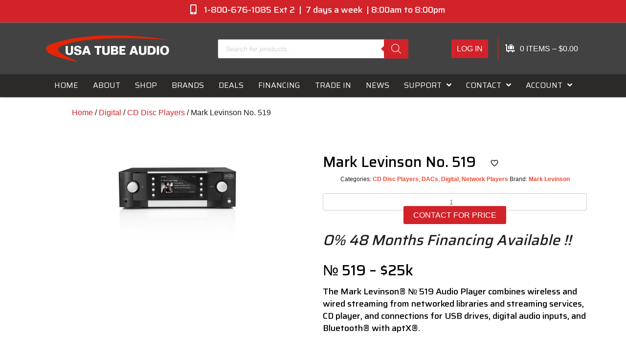

--- FILE ---
content_type: text/html; charset=UTF-8
request_url: https://www.usatubeaudio.com/product/digital/cd-disc-players/mark-levinson-no-519-audio-player/
body_size: 47314
content:
<!DOCTYPE html><html lang="en-US"><head><meta charset="UTF-8" /><link rel="preconnect" href="https://fonts.gstatic.com/" crossorigin /> <script data-optimized="1" src="[data-uri]" defer></script> <meta name='viewport' content='width=device-width, initial-scale=1.0' /><meta http-equiv='X-UA-Compatible' content='IE=edge' /><link rel="profile" href="https://gmpg.org/xfn/11" /><title>Mark Levinson No. 519 | USA Tube Audio</title><meta name='robots' content='max-image-preview:large' /><style>img:is([sizes="auto" i],[sizes^="auto," i]){contain-intrinsic-size:3000px 1500px}</style><link rel='dns-prefetch' href='//fonts.googleapis.com' /><link href='https://fonts.gstatic.com' crossorigin rel='preconnect' /><link rel="alternate" type="application/rss+xml" title="USA Tube Audio &raquo; Feed" href="https://www.usatubeaudio.com/feed/" /><link rel="alternate" type="application/rss+xml" title="USA Tube Audio &raquo; Comments Feed" href="https://www.usatubeaudio.com/comments/feed/" /><link rel="alternate" type="application/rss+xml" title="USA Tube Audio &raquo; Mark Levinson No. 519 Comments Feed" href="https://www.usatubeaudio.com/product/digital/cd-disc-players/mark-levinson-no-519-audio-player/feed/" /><link rel="preload" href="https://www.usatubeaudio.com/wp-content/plugins/bb-plugin/fonts/fontawesome/5.15.4/webfonts/fa-solid-900.woff2" as="font" type="font/woff2" crossorigin="anonymous"><link rel="preload" href="https://www.usatubeaudio.com/wp-content/plugins/bb-plugin/fonts/fontawesome/5.15.4/webfonts/fa-regular-400.woff2" as="font" type="font/woff2" crossorigin="anonymous"> <script src="[data-uri]" defer></script><script data-optimized="1" src="https://www.usatubeaudio.com/wp-content/plugins/litespeed-cache/assets/js/webfontloader.min.js" defer></script> <link data-optimized="1" rel='stylesheet' id='wp-block-library-css' href='https://www.usatubeaudio.com/wp-content/litespeed/css/0696d6772bcfc3597e185271a1cd0fb7.css?ver=d4073' media='all' /><style id='wp-block-library-theme-inline-css'>.wp-block-audio :where(figcaption){color:#555;font-size:13px;text-align:center}.is-dark-theme .wp-block-audio :where(figcaption){color:#ffffffa6}.wp-block-audio{margin:0 0 1em}.wp-block-code{border:1px solid #ccc;border-radius:4px;font-family:Menlo,Consolas,monaco,monospace;padding:.8em 1em}.wp-block-embed :where(figcaption){color:#555;font-size:13px;text-align:center}.is-dark-theme .wp-block-embed :where(figcaption){color:#ffffffa6}.wp-block-embed{margin:0 0 1em}.blocks-gallery-caption{color:#555;font-size:13px;text-align:center}.is-dark-theme .blocks-gallery-caption{color:#ffffffa6}:root :where(.wp-block-image figcaption){color:#555;font-size:13px;text-align:center}.is-dark-theme :root :where(.wp-block-image figcaption){color:#ffffffa6}.wp-block-image{margin:0 0 1em}.wp-block-pullquote{border-bottom:4px solid;border-top:4px solid;color:currentColor;margin-bottom:1.75em}.wp-block-pullquote cite,.wp-block-pullquote footer,.wp-block-pullquote__citation{color:currentColor;font-size:.8125em;font-style:normal;text-transform:uppercase}.wp-block-quote{border-left:.25em solid;margin:0 0 1.75em;padding-left:1em}.wp-block-quote cite,.wp-block-quote footer{color:currentColor;font-size:.8125em;font-style:normal;position:relative}.wp-block-quote:where(.has-text-align-right){border-left:none;border-right:.25em solid;padding-left:0;padding-right:1em}.wp-block-quote:where(.has-text-align-center){border:none;padding-left:0}.wp-block-quote.is-large,.wp-block-quote.is-style-large,.wp-block-quote:where(.is-style-plain){border:none}.wp-block-search .wp-block-search__label{font-weight:700}.wp-block-search__button{border:1px solid #ccc;padding:.375em .625em}:where(.wp-block-group.has-background){padding:1.25em 2.375em}.wp-block-separator.has-css-opacity{opacity:.4}.wp-block-separator{border:none;border-bottom:2px solid;margin-left:auto;margin-right:auto}.wp-block-separator.has-alpha-channel-opacity{opacity:1}.wp-block-separator:not(.is-style-wide):not(.is-style-dots){width:100px}.wp-block-separator.has-background:not(.is-style-dots){border-bottom:none;height:1px}.wp-block-separator.has-background:not(.is-style-wide):not(.is-style-dots){height:2px}.wp-block-table{margin:0 0 1em}.wp-block-table td,.wp-block-table th{word-break:normal}.wp-block-table :where(figcaption){color:#555;font-size:13px;text-align:center}.is-dark-theme .wp-block-table :where(figcaption){color:#ffffffa6}.wp-block-video :where(figcaption){color:#555;font-size:13px;text-align:center}.is-dark-theme .wp-block-video :where(figcaption){color:#ffffffa6}.wp-block-video{margin:0 0 1em}:root :where(.wp-block-template-part.has-background){margin-bottom:0;margin-top:0;padding:1.25em 2.375em}</style><style id='classic-theme-styles-inline-css'>/*! This file is auto-generated */
.wp-block-button__link{color:#fff;background-color:#32373c;border-radius:9999px;box-shadow:none;text-decoration:none;padding:calc(.667em + 2px) calc(1.333em + 2px);font-size:1.125em}.wp-block-file__button{background:#32373c;color:#fff;text-decoration:none}</style><style id='global-styles-inline-css'>:root{--wp--preset--aspect-ratio--square:1;--wp--preset--aspect-ratio--4-3:4/3;--wp--preset--aspect-ratio--3-4:3/4;--wp--preset--aspect-ratio--3-2:3/2;--wp--preset--aspect-ratio--2-3:2/3;--wp--preset--aspect-ratio--16-9:16/9;--wp--preset--aspect-ratio--9-16:9/16;--wp--preset--color--black:#000000;--wp--preset--color--cyan-bluish-gray:#abb8c3;--wp--preset--color--white:#ffffff;--wp--preset--color--pale-pink:#f78da7;--wp--preset--color--vivid-red:#cf2e2e;--wp--preset--color--luminous-vivid-orange:#ff6900;--wp--preset--color--luminous-vivid-amber:#fcb900;--wp--preset--color--light-green-cyan:#7bdcb5;--wp--preset--color--vivid-green-cyan:#00d084;--wp--preset--color--pale-cyan-blue:#8ed1fc;--wp--preset--color--vivid-cyan-blue:#0693e3;--wp--preset--color--vivid-purple:#9b51e0;--wp--preset--color--fl-heading-text:#333333;--wp--preset--color--fl-body-bg:#ffffff;--wp--preset--color--fl-body-text:#757575;--wp--preset--color--fl-accent:#d2232a;--wp--preset--color--fl-accent-hover:#6d6e70;--wp--preset--color--fl-topbar-bg:#ffffff;--wp--preset--color--fl-topbar-text:#757575;--wp--preset--color--fl-topbar-link:#2b7bb9;--wp--preset--color--fl-topbar-hover:#2b7bb9;--wp--preset--color--fl-header-text:#ffffff;--wp--preset--color--fl-header-link:#ffffff;--wp--preset--color--fl-header-hover:#e52406;--wp--preset--color--fl-nav-bg:#ffffff;--wp--preset--color--fl-nav-link:#ffffff;--wp--preset--color--fl-nav-hover:#e52406;--wp--preset--color--fl-content-bg:#ffffff;--wp--preset--color--fl-footer-widgets-bg:#ffffff;--wp--preset--color--fl-footer-widgets-text:#757575;--wp--preset--color--fl-footer-widgets-link:#2b7bb9;--wp--preset--color--fl-footer-widgets-hover:#2b7bb9;--wp--preset--color--fl-footer-bg:#ffffff;--wp--preset--color--fl-footer-text:#757575;--wp--preset--color--fl-footer-link:#2b7bb9;--wp--preset--color--fl-footer-hover:#2b7bb9;--wp--preset--gradient--vivid-cyan-blue-to-vivid-purple:linear-gradient(135deg,rgba(6,147,227,1) 0%,rgb(155,81,224) 100%);--wp--preset--gradient--light-green-cyan-to-vivid-green-cyan:linear-gradient(135deg,rgb(122,220,180) 0%,rgb(0,208,130) 100%);--wp--preset--gradient--luminous-vivid-amber-to-luminous-vivid-orange:linear-gradient(135deg,rgba(252,185,0,1) 0%,rgba(255,105,0,1) 100%);--wp--preset--gradient--luminous-vivid-orange-to-vivid-red:linear-gradient(135deg,rgba(255,105,0,1) 0%,rgb(207,46,46) 100%);--wp--preset--gradient--very-light-gray-to-cyan-bluish-gray:linear-gradient(135deg,rgb(238,238,238) 0%,rgb(169,184,195) 100%);--wp--preset--gradient--cool-to-warm-spectrum:linear-gradient(135deg,rgb(74,234,220) 0%,rgb(151,120,209) 20%,rgb(207,42,186) 40%,rgb(238,44,130) 60%,rgb(251,105,98) 80%,rgb(254,248,76) 100%);--wp--preset--gradient--blush-light-purple:linear-gradient(135deg,rgb(255,206,236) 0%,rgb(152,150,240) 100%);--wp--preset--gradient--blush-bordeaux:linear-gradient(135deg,rgb(254,205,165) 0%,rgb(254,45,45) 50%,rgb(107,0,62) 100%);--wp--preset--gradient--luminous-dusk:linear-gradient(135deg,rgb(255,203,112) 0%,rgb(199,81,192) 50%,rgb(65,88,208) 100%);--wp--preset--gradient--pale-ocean:linear-gradient(135deg,rgb(255,245,203) 0%,rgb(182,227,212) 50%,rgb(51,167,181) 100%);--wp--preset--gradient--electric-grass:linear-gradient(135deg,rgb(202,248,128) 0%,rgb(113,206,126) 100%);--wp--preset--gradient--midnight:linear-gradient(135deg,rgb(2,3,129) 0%,rgb(40,116,252) 100%);--wp--preset--font-size--small:13px;--wp--preset--font-size--medium:20px;--wp--preset--font-size--large:36px;--wp--preset--font-size--x-large:42px;--wp--preset--spacing--20:0.44rem;--wp--preset--spacing--30:0.67rem;--wp--preset--spacing--40:1rem;--wp--preset--spacing--50:1.5rem;--wp--preset--spacing--60:2.25rem;--wp--preset--spacing--70:3.38rem;--wp--preset--spacing--80:5.06rem;--wp--preset--shadow--natural:6px 6px 9px rgba(0, 0, 0, 0.2);--wp--preset--shadow--deep:12px 12px 50px rgba(0, 0, 0, 0.4);--wp--preset--shadow--sharp:6px 6px 0px rgba(0, 0, 0, 0.2);--wp--preset--shadow--outlined:6px 6px 0px -3px rgba(255, 255, 255, 1), 6px 6px rgba(0, 0, 0, 1);--wp--preset--shadow--crisp:6px 6px 0px rgba(0, 0, 0, 1)}:where(.is-layout-flex){gap:.5em}:where(.is-layout-grid){gap:.5em}body .is-layout-flex{display:flex}.is-layout-flex{flex-wrap:wrap;align-items:center}.is-layout-flex>:is(*,div){margin:0}body .is-layout-grid{display:grid}.is-layout-grid>:is(*,div){margin:0}:where(.wp-block-columns.is-layout-flex){gap:2em}:where(.wp-block-columns.is-layout-grid){gap:2em}:where(.wp-block-post-template.is-layout-flex){gap:1.25em}:where(.wp-block-post-template.is-layout-grid){gap:1.25em}.has-black-color{color:var(--wp--preset--color--black)!important}.has-cyan-bluish-gray-color{color:var(--wp--preset--color--cyan-bluish-gray)!important}.has-white-color{color:var(--wp--preset--color--white)!important}.has-pale-pink-color{color:var(--wp--preset--color--pale-pink)!important}.has-vivid-red-color{color:var(--wp--preset--color--vivid-red)!important}.has-luminous-vivid-orange-color{color:var(--wp--preset--color--luminous-vivid-orange)!important}.has-luminous-vivid-amber-color{color:var(--wp--preset--color--luminous-vivid-amber)!important}.has-light-green-cyan-color{color:var(--wp--preset--color--light-green-cyan)!important}.has-vivid-green-cyan-color{color:var(--wp--preset--color--vivid-green-cyan)!important}.has-pale-cyan-blue-color{color:var(--wp--preset--color--pale-cyan-blue)!important}.has-vivid-cyan-blue-color{color:var(--wp--preset--color--vivid-cyan-blue)!important}.has-vivid-purple-color{color:var(--wp--preset--color--vivid-purple)!important}.has-black-background-color{background-color:var(--wp--preset--color--black)!important}.has-cyan-bluish-gray-background-color{background-color:var(--wp--preset--color--cyan-bluish-gray)!important}.has-white-background-color{background-color:var(--wp--preset--color--white)!important}.has-pale-pink-background-color{background-color:var(--wp--preset--color--pale-pink)!important}.has-vivid-red-background-color{background-color:var(--wp--preset--color--vivid-red)!important}.has-luminous-vivid-orange-background-color{background-color:var(--wp--preset--color--luminous-vivid-orange)!important}.has-luminous-vivid-amber-background-color{background-color:var(--wp--preset--color--luminous-vivid-amber)!important}.has-light-green-cyan-background-color{background-color:var(--wp--preset--color--light-green-cyan)!important}.has-vivid-green-cyan-background-color{background-color:var(--wp--preset--color--vivid-green-cyan)!important}.has-pale-cyan-blue-background-color{background-color:var(--wp--preset--color--pale-cyan-blue)!important}.has-vivid-cyan-blue-background-color{background-color:var(--wp--preset--color--vivid-cyan-blue)!important}.has-vivid-purple-background-color{background-color:var(--wp--preset--color--vivid-purple)!important}.has-black-border-color{border-color:var(--wp--preset--color--black)!important}.has-cyan-bluish-gray-border-color{border-color:var(--wp--preset--color--cyan-bluish-gray)!important}.has-white-border-color{border-color:var(--wp--preset--color--white)!important}.has-pale-pink-border-color{border-color:var(--wp--preset--color--pale-pink)!important}.has-vivid-red-border-color{border-color:var(--wp--preset--color--vivid-red)!important}.has-luminous-vivid-orange-border-color{border-color:var(--wp--preset--color--luminous-vivid-orange)!important}.has-luminous-vivid-amber-border-color{border-color:var(--wp--preset--color--luminous-vivid-amber)!important}.has-light-green-cyan-border-color{border-color:var(--wp--preset--color--light-green-cyan)!important}.has-vivid-green-cyan-border-color{border-color:var(--wp--preset--color--vivid-green-cyan)!important}.has-pale-cyan-blue-border-color{border-color:var(--wp--preset--color--pale-cyan-blue)!important}.has-vivid-cyan-blue-border-color{border-color:var(--wp--preset--color--vivid-cyan-blue)!important}.has-vivid-purple-border-color{border-color:var(--wp--preset--color--vivid-purple)!important}.has-vivid-cyan-blue-to-vivid-purple-gradient-background{background:var(--wp--preset--gradient--vivid-cyan-blue-to-vivid-purple)!important}.has-light-green-cyan-to-vivid-green-cyan-gradient-background{background:var(--wp--preset--gradient--light-green-cyan-to-vivid-green-cyan)!important}.has-luminous-vivid-amber-to-luminous-vivid-orange-gradient-background{background:var(--wp--preset--gradient--luminous-vivid-amber-to-luminous-vivid-orange)!important}.has-luminous-vivid-orange-to-vivid-red-gradient-background{background:var(--wp--preset--gradient--luminous-vivid-orange-to-vivid-red)!important}.has-very-light-gray-to-cyan-bluish-gray-gradient-background{background:var(--wp--preset--gradient--very-light-gray-to-cyan-bluish-gray)!important}.has-cool-to-warm-spectrum-gradient-background{background:var(--wp--preset--gradient--cool-to-warm-spectrum)!important}.has-blush-light-purple-gradient-background{background:var(--wp--preset--gradient--blush-light-purple)!important}.has-blush-bordeaux-gradient-background{background:var(--wp--preset--gradient--blush-bordeaux)!important}.has-luminous-dusk-gradient-background{background:var(--wp--preset--gradient--luminous-dusk)!important}.has-pale-ocean-gradient-background{background:var(--wp--preset--gradient--pale-ocean)!important}.has-electric-grass-gradient-background{background:var(--wp--preset--gradient--electric-grass)!important}.has-midnight-gradient-background{background:var(--wp--preset--gradient--midnight)!important}.has-small-font-size{font-size:var(--wp--preset--font-size--small)!important}.has-medium-font-size{font-size:var(--wp--preset--font-size--medium)!important}.has-large-font-size{font-size:var(--wp--preset--font-size--large)!important}.has-x-large-font-size{font-size:var(--wp--preset--font-size--x-large)!important}:where(.wp-block-post-template.is-layout-flex){gap:1.25em}:where(.wp-block-post-template.is-layout-grid){gap:1.25em}:where(.wp-block-columns.is-layout-flex){gap:2em}:where(.wp-block-columns.is-layout-grid){gap:2em}:root :where(.wp-block-pullquote){font-size:1.5em;line-height:1.6}</style><link data-optimized="1" rel='stylesheet' id='woa_front_css-css' href='https://www.usatubeaudio.com/wp-content/litespeed/css/fb7943c69dad7128a81ee6567122e459.css?ver=0ec5e' media='all' /><link data-optimized="1" rel='stylesheet' id='wpautoterms_css-css' href='https://www.usatubeaudio.com/wp-content/litespeed/css/76512b1c807f85d5dd79d1e5a1ae837b.css?ver=c49c6' media='all' /><link data-optimized="1" rel='stylesheet' id='photoswipe-css' href='https://www.usatubeaudio.com/wp-content/litespeed/css/e617ccab423fc1052cc21d0627fd5252.css?ver=a6090' media='all' /><link data-optimized="1" rel='stylesheet' id='photoswipe-default-skin-css' href='https://www.usatubeaudio.com/wp-content/litespeed/css/420586f5b2df387e6a59ff1fc1d2698f.css?ver=c1aab' media='all' /><link data-optimized="1" rel='stylesheet' id='woocommerce-layout-css' href='https://www.usatubeaudio.com/wp-content/litespeed/css/7e936994606a9d87ff76c5f81ad7adc1.css?ver=fe33a' media='all' /><link data-optimized="1" rel='stylesheet' id='woocommerce-smallscreen-css' href='https://www.usatubeaudio.com/wp-content/litespeed/css/fa50193d2de6d3be81e95b567b5050a0.css?ver=fdb79' media='only screen and (max-width: 767px)' /><link data-optimized="1" rel='stylesheet' id='woocommerce-general-css' href='https://www.usatubeaudio.com/wp-content/litespeed/css/722f1607ddbd7fbb34abce099beeea81.css?ver=61bdf' media='all' /><style id='woocommerce-inline-inline-css'>.woocommerce form .form-row .required{visibility:visible}</style><link data-optimized="1" rel='stylesheet' id='woopack-frontend-css' href='https://www.usatubeaudio.com/wp-content/litespeed/css/b1cd1ee2256158a789a49a04f6d243f6.css?ver=df215' media='all' /><link data-optimized="1" rel='stylesheet' id='font-awesome-5-css' href='https://www.usatubeaudio.com/wp-content/litespeed/css/efc3952b55c5dba955b0654d017879a7.css?ver=e6366' media='all' /><link data-optimized="1" rel='stylesheet' id='fl-builder-layout-bundle-9ed7e32cd0eefeedb39019af3c0ecde9-css' href='https://www.usatubeaudio.com/wp-content/litespeed/css/4667c4be4e317487ddf0457d45e10af7.css?ver=390da' media='all' /><link data-optimized="1" rel='stylesheet' id='rtwpvg-slider-css' href='https://www.usatubeaudio.com/wp-content/litespeed/css/6234d92b3d0cca8c9826f28a0d7fcc55.css?ver=aff7a' media='all' /><link data-optimized="1" rel='stylesheet' id='dashicons-css' href='https://www.usatubeaudio.com/wp-content/litespeed/css/a43187b4e6101ce5d1fc825876c557b1.css?ver=45b64' media='all' /><link data-optimized="1" rel='stylesheet' id='rtwpvg-css' href='https://www.usatubeaudio.com/wp-content/litespeed/css/bcdce207522de6d6a3bec2a17ba6dcf4.css?ver=90ce5' media='all' /><style id='rtwpvg-inline-css'>:root{--rtwpvg-thumbnail-gap:0px;--rtwpvg-gallery-margin-bottom:20px}.rtwpvg-images .rtwpvg-wrapper.loading-rtwpvg::after{background:url(https://www.usatubeaudio.com/wp-content/plugins/woo-product-variation-gallery/assets/images/ajax-loader.gif) no-repeat center center;}.rtwpvg-images{max-width:100%;width:100%;float:none}@media only screen and (max-width:992px){.rtwpvg-images{max-width:100%}}@media only screen and (max-width:768px){.rtwpvg-images{max-width:100%!important}}@media only screen and (max-width:480px){.rtwpvg-images{max-width:100%!important}}.rtwpvg-images.rtwpvg-has-product-thumbnail .rtwpvg-wrapper .rtwpvg-slider-wrapper .rtwpvg-slider-prev-arrow,.rtwpvg-images.rtwpvg-has-product-thumbnail .rtwpvg-wrapper .rtwpvg-slider-wrapper .rtwpvg-slider-next-arrow,.rtwpvg-images.rtwpvg-has-product-thumbnail .rtwpvg-wrapper .rtwpvg-thumbnail-wrapper .rtwpvg-thumbnail-prev-arrow,.rtwpvg-images.rtwpvg-has-product-thumbnail .rtwpvg-wrapper .rtwpvg-thumbnail-wrapper .rtwpvg-thumbnail-next-arrow{background:#f3f3f3;color:#000}.rtwpvg-images.rtwpvg-has-product-thumbnail .rtwpvg-wrapper .rtwpvg-slider-wrapper .rtwpvg-slider-next-arrow:hover,.rtwpvg-images.rtwpvg-has-product-thumbnail .rtwpvg-wrapper .rtwpvg-slider-wrapper .rtwpvg-slider-prev-arrow:hover,.rtwpvg-images.rtwpvg-has-product-thumbnail .rtwpvg-wrapper .rtwpvg-thumbnail-wrapper .rtwpvg-thumbnail-slider .rtwpvg-thumbnail-prev-arrow:hover,.rtwpvg-images.rtwpvg-has-product-thumbnail .rtwpvg-wrapper .rtwpvg-thumbnail-wrapper .rtwpvg-thumbnail-slider .rtwpvg-thumbnail-next-arrow:hover{background:#f3f3f3;color:#e52406}</style><link data-optimized="1" rel='stylesheet' id='perfect-scrollbar-css' href='https://www.usatubeaudio.com/wp-content/litespeed/css/418a60b11bbe0346725acbe7980687b8.css?ver=3cf84' media='all' /><link data-optimized="1" rel='stylesheet' id='perfect-scrollbar-wpc-css' href='https://www.usatubeaudio.com/wp-content/litespeed/css/bc33287f20669fd7d2e892411e26bcdd.css?ver=2f58a' media='all' /><link data-optimized="1" rel='stylesheet' id='woosw-icons-css' href='https://www.usatubeaudio.com/wp-content/litespeed/css/08932744525b578f043b40801ee019df.css?ver=cf882' media='all' /><link data-optimized="1" rel='stylesheet' id='woosw-frontend-css' href='https://www.usatubeaudio.com/wp-content/litespeed/css/fb212efcbf63288b15a3ae15752a0ccc.css?ver=5c574' media='all' /><style id='woosw-frontend-inline-css'>.woosw-popup .woosw-popup-inner .woosw-popup-content .woosw-popup-content-bot .woosw-notice{background-color:#fff}.woosw-popup .woosw-popup-inner .woosw-popup-content .woosw-popup-content-bot .woosw-popup-content-bot-inner a:hover{color:#fff;border-color:#fff}</style><link data-optimized="1" rel='stylesheet' id='brands-styles-css' href='https://www.usatubeaudio.com/wp-content/litespeed/css/fb28e7f36a81bf3f4bd545ce4e75cf9a.css?ver=08a03' media='all' /><link data-optimized="1" rel='stylesheet' id='dgwt-wcas-style-css' href='https://www.usatubeaudio.com/wp-content/litespeed/css/c3e1a373ef280cc6ce8f1c33dd795a8e.css?ver=7c189' media='all' /><link data-optimized="1" rel='stylesheet' id='woocommerce-product-tabs-pro-fontawesome-css' href='https://www.usatubeaudio.com/wp-content/litespeed/css/2fb4c4a50c96c5a12613d3dc9dcdebe2.css?ver=7b504' media='all' /><link data-optimized="1" rel='stylesheet' id='woocommerce-product-tabs-pro-tab-css' href='https://www.usatubeaudio.com/wp-content/litespeed/css/fafc113b8e1507b499cfdae3984776e0.css?ver=bb627' media='all' /><style id='woocommerce-product-tabs-pro-tab-inline-css'>@media screen and (max-width:767px){/*!***********************************************************************************************************************************************************************************************************************************************!*\
  !*** css ./node_modules/css-loader/dist/cjs.js??ruleSet[1].rules[4].use[1]!./node_modules/postcss-loader/dist/cjs.js??ruleSet[1].rules[4].use[2]!./node_modules/sass-loader/dist/cjs.js??ruleSet[1].rules[4].use[3]!./assets/scss/title.scss ***!
  \***********************************************************************************************************************************************************************************************************************************************/
#tab-additional_information>h2:first-child,#tab-additional_information .woocommerce-Reviews-title,#tab-additional_information h3.fusion-woocommerce-tab-title,#tab-description>h2:first-child,#tab-description .woocommerce-Reviews-title,#tab-description h3.fusion-woocommerce-tab-title,#tab-reviews>h2:first-child,#tab-reviews .woocommerce-Reviews-title,#tab-reviews h3.fusion-woocommerce-tab-title{display:none!important}.theme-Avada #tab-reviews #comments>h3{display:none}}</style><link data-optimized="1" rel='stylesheet' id='wpmenucart-icons-css' href='https://www.usatubeaudio.com/wp-content/litespeed/css/178ec4550274ad693c2a47e06034b18b.css?ver=b7f49' media='all' /><style id='wpmenucart-icons-inline-css'>@font-face{font-family:'WPMenuCart';src:url(https://www.usatubeaudio.com/wp-content/plugins/wp-menu-cart-pro/assets/fonts/WPMenuCart.eot);src:url('https://www.usatubeaudio.com/wp-content/plugins/wp-menu-cart-pro/assets/fonts/WPMenuCart.eot?#iefix') format('embedded-opentype'),url(https://www.usatubeaudio.com/wp-content/plugins/wp-menu-cart-pro/assets/fonts/WPMenuCart.woff2) format('woff2'),url(https://www.usatubeaudio.com/wp-content/plugins/wp-menu-cart-pro/assets/fonts/WPMenuCart.woff) format('woff'),url(https://www.usatubeaudio.com/wp-content/plugins/wp-menu-cart-pro/assets/fonts/WPMenuCart.ttf) format('truetype'),url('https://www.usatubeaudio.com/wp-content/plugins/wp-menu-cart-pro/assets/fonts/WPMenuCart.svg#WPMenuCart') format('svg');font-weight:400;font-style:normal;font-display:swap}</style><link data-optimized="1" rel='stylesheet' id='wpmenucart-css' href='https://www.usatubeaudio.com/wp-content/litespeed/css/eda02bc82cdc5e858dd8f4fcaa7d6b12.css?ver=ee869' media='all' /><style id='wpmenucart-inline-css'>.wpmenucart-contents i{color:#ffffff!important}</style><link data-optimized="1" rel='stylesheet' id='rtwpvs-css' href='https://www.usatubeaudio.com/wp-content/litespeed/css/4818573e71bb3ce78c4c09aae66d5cdf.css?ver=15730' media='all' /><style id='rtwpvs-inline-css'>.rtwpvs-term:not(.rtwpvs-radio-term){width:50px;height:30px}.rtwpvs-squared .rtwpvs-button-term{min-width:50px}.rtwpvs-button-term span{font-size:16px}.rtwpvs.rtwpvs-tooltip .rtwpvs-terms-wrapper .rtwpvs-term .image-tooltip-wrapper{border-color:#ffffff!important;background-color:#ffffff!important}.rtwpvs-terms-wrapper .image-tooltip-wrapper:after{border-top-color:#ffffff!important}.rtwpvs.rtwpvs-tooltip .rtwpvs-terms-wrapper .rtwpvs-term[data-rtwpvs-tooltip]:not(.disabled)::before{background-color:#fff}.rtwpvs.rtwpvs-tooltip .rtwpvs-terms-wrapper .rtwpvs-term[data-rtwpvs-tooltip]:not(.disabled)::after{border-top:5px solid#ffffff}.rtwpvs.rtwpvs-tooltip .rtwpvs-terms-wrapper .rtwpvs-term[data-rtwpvs-tooltip]:not(.disabled)::before{color:#000}.rtwpvs.rtwpvs-attribute-behavior-blur .rtwpvs-term:not(.rtwpvs-radio-term).disabled::before,.rtwpvs.rtwpvs-attribute-behavior-blur .rtwpvs-term:not(.rtwpvs-radio-term).disabled::after,.rtwpvs.rtwpvs-attribute-behavior-blur .rtwpvs-term:not(.rtwpvs-radio-term).disabled:hover::before,.rtwpvs.rtwpvs-attribute-behavior-blur .rtwpvs-term:not(.rtwpvs-radio-term).disabled:hover::after{background:#e52406!important}.rtwpvs.rtwpvs-attribute-behavior-blur .rtwpvs-term:not(.rtwpvs-radio-term).disabled img,.rtwpvs.rtwpvs-attribute-behavior-blur .rtwpvs-term:not(.rtwpvs-radio-term).disabled span,.rtwpvs.rtwpvs-attribute-behavior-blur .rtwpvs-term:not(.rtwpvs-radio-term).disabled:hover img,.rtwpvs.rtwpvs-attribute-behavior-blur .rtwpvs-term:not(.rtwpvs-radio-term).disabled:hover span{opacity:.3}.rtwpvs .rtwpvs-terms-wrapper .rtwpvs-term:not(.rtwpvs-radio-term){box-shadow:0 0 0 1px rgb(0 0 0 / .3)!important}.rtwpvs-shape-checkmark .rtwpvs-term.selected span.rtwpvs-term-span:before{background-color:#000000!important}.rtwpvs .rtwpvs-terms-wrapper .rtwpvs-button-term span,.rtwpvs .rtwpvs-terms-wrapper .rtwpvs-radio-term label,.rtwpvs .rtwpvs-terms-wrapper .reset_variations a{color:#000000!important}.rtwpvs .rtwpvs-terms-wrapper .rtwpvs-term:not(.radio-variable-item,.rtwpvs-radio-term){background-color:#FFFFFF!important}.rtwpvs .rtwpvs-terms-wrapper .rtwpvs-term:not(.rtwpvs-radio-term):hover{box-shadow:0 0 0 3px #000000!important}.rtwpvs .rtwpvs-terms-wrapper .rtwpvs-button-term:hover span,.rtwpvs .rtwpvs-terms-wrapper .rtwpvs-button-term.selected:hover span,.rtwpvs .rtwpvs-terms-wrapper .rtwpvs-radio-term:hover label,.rtwpvs .rtwpvs-terms-wrapper .rtwpvs-radio-term.selected:hover label{color:#000000!important}.rtwpvs .rtwpvs-terms-wrapper .rtwpvs-term:not(.rtwpvs-radio-term):hover{background-color:#FFFFFF!important}.rtwpvs .rtwpvs-terms-wrapper .rtwpvs-button-term.selected span,.rtwpvs .rtwpvs-terms-wrapper .rtwpvs-radio-term.selected label{color:#ffffff!important}.rtwpvs .rtwpvs-terms-wrapper .rtwpvs-term:not(.rtwpvs-radio-term).selected{background-color:#6d6e70!important}.rtwpvs .rtwpvs-terms-wrapper .rtwpvs-term:not(.rtwpvs-radio-term).selected{box-shadow:0 0 0 2px #6d6e70!important}.rtwpvs-archive-variation-wrapper .rtwpvs-term:not(.rtwpvs-radio-term){width:30px;height:30px}.rtwpvs-archive-variation-wrapper .rtwpvs-button-term span{font-size:16px}.rtwpvs.rtwpvs-tooltip .rtwpvs-terms-wrapper span.image-tooltip-wrapper{width:150px}</style><link data-optimized="1" rel='stylesheet' id='jquery-magnificpopup-css' href='https://www.usatubeaudio.com/wp-content/litespeed/css/de55abf9a483a4c0f951b154e7a66438.css?ver=38894' media='all' /><link data-optimized="1" rel='stylesheet' id='base-css' href='https://www.usatubeaudio.com/wp-content/litespeed/css/29fb121d2ed78a57f45ac7adaea806a5.css?ver=8fa41' media='all' /><link data-optimized="1" rel='stylesheet' id='fl-automator-skin-css' href='https://www.usatubeaudio.com/wp-content/litespeed/css/06e5c9fe6c8fe83c1f3adfa87049a371.css?ver=4e5a5' media='all' /><link data-optimized="1" rel='stylesheet' id='pp-animate-css' href='https://www.usatubeaudio.com/wp-content/litespeed/css/12dedc047c765b17980618df55ae612d.css?ver=ae08c' media='all' /> <script type="text/template" id="tmpl-variation-template"><div class="woocommerce-variation-description">{{{ data.variation.variation_description }}}</div>
	<div class="woocommerce-variation-price">{{{ data.variation.price_html }}}</div>
	<div class="woocommerce-variation-availability">{{{ data.variation.availability_html }}}</div></script> <script type="text/template" id="tmpl-unavailable-variation-template"><p role="alert">Sorry, this product is unavailable. Please choose a different combination.</p></script> <script type="text/template" id="tmpl-rtwpvs-variation-template">{{{ data.price_html }}}
    <div class="woocommerce-variation-availability">{{{ data.variation.availability_html }}}</div></script> <script src="https://www.usatubeaudio.com/wp-includes/js/jquery/jquery.min.js?ver=3.7.1" id="jquery-core-js"></script> <script data-optimized="1" src="https://www.usatubeaudio.com/wp-content/litespeed/js/b950676712246d8b3860b7874da4de62.js?ver=00d9d" id="jquery-migrate-js" defer data-deferred="1"></script> <script data-optimized="1" src="https://www.usatubeaudio.com/wp-content/litespeed/js/a77a14422d6b4a0b2b99727a06b1e374.js?ver=0b897" id="wp-dom-ready-js" defer data-deferred="1"></script> <script data-optimized="1" src="https://www.usatubeaudio.com/wp-content/litespeed/js/489d76139ade00b75598a942b289643b.js?ver=adcbb" id="wpautoterms_base-js" defer data-deferred="1"></script> <script data-optimized="1" src="https://www.usatubeaudio.com/wp-content/litespeed/js/2ab92d47fad87b6fa0bb839214d8d334.js?ver=aea71" id="wc-jquery-blockui-js" defer data-wp-strategy="defer"></script> <script data-optimized="1" id="wc-add-to-cart-js-extra" src="[data-uri]" defer></script> <script data-optimized="1" src="https://www.usatubeaudio.com/wp-content/litespeed/js/b7af119cf6563ddafa32534d8d8a528d.js?ver=180cf" id="wc-add-to-cart-js" defer data-wp-strategy="defer"></script> <script data-optimized="1" src="https://www.usatubeaudio.com/wp-content/litespeed/js/de2ed27b8e3e9a4eb6ebe6b9e9ca25aa.js?ver=fd49a" id="wc-zoom-js" defer data-wp-strategy="defer"></script> <script data-optimized="1" src="https://www.usatubeaudio.com/wp-content/litespeed/js/20d2dc920a084827d0287578b5a4f828.js?ver=cc771" id="wc-flexslider-js" defer data-wp-strategy="defer"></script> <script data-optimized="1" src="https://www.usatubeaudio.com/wp-content/litespeed/js/97d2ea7bfd52065e56753361d69e7fcc.js?ver=20b8d" id="wc-photoswipe-js" defer data-wp-strategy="defer"></script> <script data-optimized="1" src="https://www.usatubeaudio.com/wp-content/litespeed/js/ce45d84f2f7aa9b8a4d4fe78924e5560.js?ver=7713f" id="wc-photoswipe-ui-default-js" defer data-wp-strategy="defer"></script> <script data-optimized="1" id="wc-single-product-js-extra" src="[data-uri]" defer></script> <script data-optimized="1" src="https://www.usatubeaudio.com/wp-content/litespeed/js/12f32bb1a215c6fcab5b77ba349aa6d2.js?ver=8c927" id="wc-single-product-js" defer data-wp-strategy="defer"></script> <script data-optimized="1" src="https://www.usatubeaudio.com/wp-content/litespeed/js/291f1b977daad469917ac463e32818af.js?ver=4cb28" id="wc-js-cookie-js" data-wp-strategy="defer"></script> <script data-optimized="1" id="woocommerce-js-extra" src="[data-uri]" defer></script> <script data-optimized="1" src="https://www.usatubeaudio.com/wp-content/litespeed/js/849e939c9d3d454d240de1b0b4ceee41.js?ver=f95a1" id="woocommerce-js" defer data-wp-strategy="defer"></script> <script data-optimized="1" src="https://www.usatubeaudio.com/wp-content/litespeed/js/3924baea48db3fb8a2c1359e7f142f91.js?ver=e2bad" id="underscore-js" defer data-deferred="1"></script> <script data-optimized="1" id="wp-util-js-extra" src="[data-uri]" defer></script> <script data-optimized="1" src="https://www.usatubeaudio.com/wp-content/litespeed/js/137b9c6c87ae4179f7ee15b4597484e2.js?ver=13026" id="wp-util-js" defer data-deferred="1"></script> <script data-optimized="1" id="wpmenucart-remove-js-extra" src="[data-uri]" defer></script> <script data-optimized="1" src="https://www.usatubeaudio.com/wp-content/litespeed/js/3ad30d77d044f97ac225057ef2a83936.js?ver=e383f" id="wpmenucart-remove-js" defer data-deferred="1"></script> <script data-optimized="1" id="wpmenucart-ajax-assist-js-extra" src="[data-uri]" defer></script> <script data-optimized="1" src="https://www.usatubeaudio.com/wp-content/litespeed/js/80480a7380653e1299043c4475bb3afe.js?ver=eae32" id="wpmenucart-ajax-assist-js" defer data-deferred="1"></script> <script data-optimized="1" id="wc-add-to-cart-variation-js-extra" src="[data-uri]" defer></script> <script data-optimized="1" src="https://www.usatubeaudio.com/wp-content/litespeed/js/53dffe2676fffb62004c41389aef4e53.js?ver=d5842" id="wc-add-to-cart-variation-js" defer data-wp-strategy="defer"></script> <link rel="https://api.w.org/" href="https://www.usatubeaudio.com/wp-json/" /><link rel="alternate" title="JSON" type="application/json" href="https://www.usatubeaudio.com/wp-json/wp/v2/product/844" /><link rel="EditURI" type="application/rsd+xml" title="RSD" href="https://www.usatubeaudio.com/xmlrpc.php?rsd" /><meta name="generator" content="WordPress 6.8.3" /><meta name="generator" content="WooCommerce 10.3.5" /><link rel='shortlink' href='https://www.usatubeaudio.com/?p=844' /><link rel="alternate" title="oEmbed (JSON)" type="application/json+oembed" href="https://www.usatubeaudio.com/wp-json/oembed/1.0/embed?url=https%3A%2F%2Fwww.usatubeaudio.com%2Fproduct%2Fdigital%2Fcd-disc-players%2Fmark-levinson-no-519-audio-player%2F" /><link rel="alternate" title="oEmbed (XML)" type="text/xml+oembed" href="https://www.usatubeaudio.com/wp-json/oembed/1.0/embed?url=https%3A%2F%2Fwww.usatubeaudio.com%2Fproduct%2Fdigital%2Fcd-disc-players%2Fmark-levinson-no-519-audio-player%2F&#038;format=xml" /> <script data-optimized="1" src="[data-uri]" defer></script> <script data-optimized="1" type="text/javascript" src="[data-uri]" defer></script> <style>.dgwt-wcas-ico-magnifier,.dgwt-wcas-ico-magnifier-handler{max-width:20px}.dgwt-wcas-search-wrapp{max-width:390px}.dgwt-wcas-search-wrapp .dgwt-wcas-sf-wrapp input[type=search].dgwt-wcas-search-input,.dgwt-wcas-search-wrapp .dgwt-wcas-sf-wrapp input[type=search].dgwt-wcas-search-input:hover,.dgwt-wcas-search-wrapp .dgwt-wcas-sf-wrapp input[type=search].dgwt-wcas-search-input:focus{color:#6d6e70;border-color:#6d6e70}.dgwt-wcas-sf-wrapp input[type=search].dgwt-wcas-search-input::placeholder{color:#6d6e70;opacity:.3}.dgwt-wcas-sf-wrapp input[type=search].dgwt-wcas-search-input::-webkit-input-placeholder{color:#6d6e70;opacity:.3}.dgwt-wcas-sf-wrapp input[type=search].dgwt-wcas-search-input:-moz-placeholder{color:#6d6e70;opacity:.3}.dgwt-wcas-sf-wrapp input[type=search].dgwt-wcas-search-input::-moz-placeholder{color:#6d6e70;opacity:.3}.dgwt-wcas-sf-wrapp input[type=search].dgwt-wcas-search-input:-ms-input-placeholder{color:#6d6e70}.dgwt-wcas-no-submit.dgwt-wcas-search-wrapp .dgwt-wcas-ico-magnifier path,.dgwt-wcas-search-wrapp .dgwt-wcas-close path{fill:#6d6e70}.dgwt-wcas-loader-circular-path{stroke:#6d6e70}.dgwt-wcas-preloader{opacity:.6}.dgwt-wcas-search-wrapp .dgwt-wcas-sf-wrapp .dgwt-wcas-search-submit::before{border-color:#fff0 #d2232a}.dgwt-wcas-search-wrapp .dgwt-wcas-sf-wrapp .dgwt-wcas-search-submit:hover::before,.dgwt-wcas-search-wrapp .dgwt-wcas-sf-wrapp .dgwt-wcas-search-submit:focus::before{border-right-color:#d2232a}.dgwt-wcas-search-wrapp .dgwt-wcas-sf-wrapp .dgwt-wcas-search-submit,.dgwt-wcas-om-bar .dgwt-wcas-om-return{background-color:#d2232a;color:#fff}.dgwt-wcas-search-wrapp .dgwt-wcas-ico-magnifier,.dgwt-wcas-search-wrapp .dgwt-wcas-sf-wrapp .dgwt-wcas-search-submit svg path,.dgwt-wcas-om-bar .dgwt-wcas-om-return svg path{fill:#fff}.dgwt-wcas-suggestions-wrapp *,.dgwt-wcas-details-wrapp *,.dgwt-wcas-sd,.dgwt-wcas-suggestion *{color:#6d6e70}.dgwt-wcas-st strong,.dgwt-wcas-sd strong{color:#d2232a}.dgwt-wcas-suggestions-wrapp,.dgwt-wcas-details-wrapp,.dgwt-wcas-suggestion,.dgwt-wcas-datails-title,.dgwt-wcas-details-more-products{border-color:#6d6e70!important}</style><noscript><style>.woocommerce-product-gallery{ opacity: 1 !important; }</style></noscript>
 <script src="https://www.googletagmanager.com/gtag/js?id=G-HG62FLDYP5&l=beehiveDataLayer" defer data-deferred="1"></script> <script data-optimized="1" src="[data-uri]" defer></script> <link rel="canonical" href="https://www.usatubeaudio.com/product/digital/cd-disc-players/mark-levinson-no-519-audio-player/" /><meta name="description" content="O% 48 Months Financing Available !! № 519 - $25k The Mark Levinson® № 519 Audio Player combines wireless and wired streaming from networked libraries and st ..." /> <script type="application/ld+json">{"@context":"https:\/\/schema.org","@graph":[{"@type":"WPHeader","url":"https:\/\/www.usatubeaudio.com\/product\/digital\/cd-disc-players\/mark-levinson-no-519-audio-player\/","headline":"Mark Levinson No. 519 | USA Tube Audio","description":"O% 48 Months Financing Available !! \u2116 519 - $25k The Mark Levinson\u00ae \u2116 519 Audio Player combines wireless and wired streaming from networked libraries and st ..."},{"@type":"WPFooter","url":"https:\/\/www.usatubeaudio.com\/product\/digital\/cd-disc-players\/mark-levinson-no-519-audio-player\/","headline":"Mark Levinson No. 519 | USA Tube Audio","description":"O% 48 Months Financing Available !! \u2116 519 - $25k The Mark Levinson\u00ae \u2116 519 Audio Player combines wireless and wired streaming from networked libraries and st ...","copyrightYear":"2025"},{"@type":"Organization","@id":"https:\/\/www.usatubeaudio.com\/#schema-publishing-organization","url":"https:\/\/www.usatubeaudio.com","name":"USA Tube Audio"},{"@type":"WebSite","@id":"https:\/\/www.usatubeaudio.com\/#schema-website","url":"https:\/\/www.usatubeaudio.com","name":"USA Tube Audio","encoding":"UTF-8","potentialAction":{"@type":"SearchAction","target":"https:\/\/www.usatubeaudio.com\/search\/{search_term_string}\/","query-input":"required name=search_term_string"}},{"@type":"BreadcrumbList","@id":"https:\/\/www.usatubeaudio.com\/product\/digital\/cd-disc-players\/mark-levinson-no-519-audio-player?page&product_cat=digital\/cd-disc-players&product=mark-levinson-no-519-audio-player&post_type=product&name=mark-levinson-no-519-audio-player\/#breadcrumb","itemListElement":[{"@type":"ListItem","position":1,"name":"Shop","item":"https:\/\/www.usatubeaudio.com\/shop\/"},{"@type":"ListItem","position":2,"name":"Mark Levinson No. 519"}]},{"@type":"Person","@id":"https:\/\/www.usatubeaudio.com\/author\/site-admin-2\/#schema-author","name":"Site Admin"}]}</script> <meta name="twitter:card" content="summary_large_image" /><meta name="twitter:title" content="Mark Levinson No. 519 | USA Tube Audio" /><meta name="twitter:description" content="O% 48 Months Financing Available !! № 519 - $25k The Mark Levinson® № 519 Audio Player combines wireless and wired streaming from networked libraries and st ..." /><meta name="twitter:image" content="https://usatubeaudio.s3.amazonaws.com/2022/12/Mark-Levinson-No.-519-Audio-Player-Front.jpeg" />
<style type="text/css" id="branda-admin-bar-logo">body #wpadminbar #wp-admin-bar-wp-logo>.ab-item{background-image:url(https://usatubeaudio.s3.amazonaws.com/2018/07/MWD_Builder.png);background-repeat:no-repeat;background-position:50%;background-size:80%}body #wpadminbar #wp-admin-bar-wp-logo>.ab-item .ab-icon:before{content:" "}</style><link rel="icon" href="https://usatubeaudio.s3.amazonaws.com/2020/04/cropped-Tile_512-32x32.png" sizes="32x32" /><link rel="icon" href="https://usatubeaudio.s3.amazonaws.com/2020/04/cropped-Tile_512-192x192.png" sizes="192x192" /><link rel="apple-touch-icon" href="https://usatubeaudio.s3.amazonaws.com/2020/04/cropped-Tile_512-180x180.png" /><meta name="msapplication-TileImage" content="https://usatubeaudio.s3.amazonaws.com/2020/04/cropped-Tile_512-270x270.png" /><style id="wp-custom-css">.brex-mobile-menu-container-node .brex-mobile-menu-container .brex-mobile-menu-inner{margin-top:20%}.brex-mobile-menu-container-node .brex-mobile-menu-container .brex-mobile-menu-inner li{font-weight:500;padding-top:20px;list-style:none;text-align:center;cursor:pointer;color:#fff}.brex-mobile-menu-container-node .brex-mobile-menu-container .brex-mobile-menu-inner li a{font-weight:500;padding-top:20px;list-style:none;text-align:center;cursor:pointer;color:#fff}.brex-mobile-menu-container-node .brex-mobile-menu-container .brex-mobile-menu-inner li a:hover{color:#E52406}.brex-mobile-menu-container-node .brex-mobile-menu-container .brex-mobile-menu-inner li a:active{color:#E52406}.fl-node-s71yxq8pt9i4.brex-mobile-menu-container-node .brex-mobile-menu-container .brex-mobile-menu-inner li a{color:#fff}.fl-node-s71yxq8pt9i4.brex-mobile-menu-container-node .brex-mobile-menu-container .brex-mobile-menu-inner li a:hover{color:#E52406}.pswp__bg{background:#fff;!important}.rtwpvg-images .rtwpvg-wrapper .rtwpvg-slider-wrapper .rtwpvg-trigger{display:none}.fl-node-s71yxq8pt9i4 .brex-mega-menu-desktop .brex-mega-menu>li>a:hover{border:#d2232a 1px solid;background-color:#d2232a;color:#fff}.fl-node-s71yxq8pt9i4 .brex-mega-menu-desktop .brex-mega-menu>li>a:active{border:#d2232a 1px solid;background-color:#d2232a;color:#fff}.dgwt-wcas-search-wrapp .dgwt-wcas-sf-wrapp .dgwt-wcas-search-submit,.dgwt-wcas-om-bar .dgwt-wcas-om-return{background-color:#d2232a;border:none;border-color:#d2232a;color:#fff;border-radius:3px}.woocommerce-page .woocommerce button[type="submit"]{background-color:#d2232a;border-color:#d2232a;border:none;color:#fff}.dashicons,.dashicons-before:before{font-family:dashicons;display:inline-block;line-height:1;font-weight:400;font-style:normal;speak:never;text-decoration:inherit;text-transform:none;text-rendering:auto;-webkit-font-smoothing:antialiased;-moz-osx-font-smoothing:grayscale;width:48px;height:48px;font-size:40px}.woosw-btn-icon .woosw-icon-5:before{color:#fff}html{overflow:scroll}::-webkit-scrollbar{width:0;background:#fff0}body::-webkit-scrollbar{display:none}body{-ms-overflow-style:none}body{overflow-x:hidden}html{scrollbar-width:none;-ms-overflow-style:none}html::-webkit-scrollbar{width:0}@media screen and (min-width:993px){.filter-gallery{margin-top:-1px}}.scrollable-col .fl-col-content{max-height:90vh;overflow-x:scroll;scrollbar-width:none;-ms-overflow-style:none}.scrollable-col::-webkit-scrollbar{width:0;background:#fff0;display:none}@media (min-width:992px){.scrollable-col .fl-page-bar{position:absolute;top:60px;z-index:11;width:100%}}.cover-flow{z-index:100}.fl-node-y361h0mxipcj .fl-menu .menu>li.header-menu-cta>a{color:#fff;background:#d2232a;border-radius:3px;margin-right:20px;padding:11px}.fl-node-y361h0mxipcj .fl-menu .menu>li.header-menu-cta>a:hover{background:#6d6e70;color:#fff;margin-right:20px}.header-cart-cta>a{border:none;border-radius:3px;font-size:15px;color:#d2232a}.header-cart-cta>a:hover{border:none;border-radius:3px;color:#d2232a}.fl-builder-content .fl-node-tns51ucv6l2m .onsale:not(input):not(textarea):not(select):not(a):not(h1):not(h2):not(h3):not(h4):not(h5):not(h6):not(.fl-menu-mobile-toggle){color:#fff;margin-top:20px}@media screen and (min-width:1401px){.clear-menu{background-color:#fff0}}@media(max-width:1150px){.mobile-clear{background-color:#fff0;overflow:hidden}}.single-center .img{display:flex;justify-content:center;align-items:center}.mfp-figure::after,img.mfp-img{object-fit:cover}.mfp-bottom-bar{display:none}.figcaption{display:none}.contenttable{border:1px;border-collapse:collapse;border-color:#bcbcbc;padding:10px;text-align:left;width:100%}.contenttable tr:nth-child(even){background-color:#d1d1d1}.contenttable tr:nth-child(2n){background-color:#d1d1d1;}.woocommerce div.product div.images img,.woocommerce-page div.product div.images img{border:none}.pswp__caption{display:none}.pswp__bg{background:#ffffff)}.rtwpvg-thumbnail-wrapper{display:none}.rtwpvg-images.rtwpvg-has-product-thumbnail .rtwpvg-thumbnail-wrapper{display:none}.rtwpvg-wrapper .rtwpvg-slider-wrapper .rtwpvg-slider-next-arrow{font-size:40px}.rtwpvg-wrapper .rtwpvg-slider-wrapper .rtwpvg-slider-prev-arrow{font-size:40px}.woocommerce div.product form.cart .variations td.label label,.woocommerce-page div.product form.cart .variations td.label label{Display:none}.rtwpvg-wrapper .rtwpvg-container{opacity:1;visibility:visible;-webkit-transition:opacity .1s ease-in-out;transition:opacity .1s ease-in-out;-webkit-filter:none;filter:none}.woopack-product-action .reset_variations{display:none!important}.sticky-column{position:absolute;top:0;z-index:2;overflow:auto}.rtwpvg-gallery-image .slick-slide .slick-current .slick-active{object-fit:contain}.woo-term--sopra .single_add_to_cart_button{display:none!important}.woo-term--utopia-iii-evo .single_add_to_cart_button{display:none!important}.pp-has-submenu-container .pp-menu-toggle{display:none}img[data-lazyloaded]{opacity:0}img.litespeed-loaded{-webkit-transition:opacity .5s linear 0.2s;-moz-transition:opacity .5s linear 0.2s;transition:opacity .5s linear 0.2s;opacity:1}.woopack-product-add-to-cart .variations_form .label{display:none}.fl-node-apt21ym57h9n .woocommerce .woopack-product-action .variations_form .woocommerce-variation-price .price{font-size:26px}.pp-offcanvas-content-wrap{z-index:1}.fl-node-617984fede165 .pp-offcanvas-toggle-wrap .pp-offcanvas-toggle{width:230px}.fl-node-617984fede165 .pp-offcanvas-toggle-wrap .pp-offcanvas-toggle .pp-toggle-label{text-align:center}.fl-builder-content .fl-node-613bbf7898058 a.fl-button{border-radius:30px;width:230px}.facetwp-input-wrap input{width:230px;position:relative;color:#000000!important;border:1px solid #6d6e70!important;border-radius:3px}.facetwp-input-wrap{position:relative;color:#000000!important;border:0 solid #6d6e70!important;border-radius:3px}.facet-flex-wrap .facetwp-facet{border:none}.facetwp-search .text::placeholder{color:#6d6e70}input[type="text"]::placeholder,input[type="password"]::placeholder,input[type="email"]::placeholder,input[type="tel"]::placeholder,input[type="date"]::placeholder,input[type="month"]::placeholder,input[type="week"]::placeholder,input[type="time"]::placeholder,input[type="number"]::placeholder,input[type="search"]::placeholder,input[type="url"]::placeholder,textarea::placeholder{color:#6d6e70}.facetwp-icon{display:none}.facetwp-input-wrap input{width:230px;position:relative;color:#000000!important;border:1px solid #6d6e70!important;border-radius:3px;padding-bottom:6px;padding-top:6px;padding-left:10px;padding-right:10px;font-family:Saira,sans-serif;color:#6d6e70;font-weight:600;font-size:16px;text-align:center;text-transform:uppercase}.facet-flex-wrap .facetwp-facet{border:none}.facetwp-type-search .text::placeholder{color:#000}input[type="text"]::placeholder,input[type="password"]::placeholder,input[type="email"]::placeholder,input[type="tel"]::placeholder,input[type="date"]::placeholder,input[type="month"]::placeholder,input[type="week"]::placeholder,input[type="time"]::placeholder,input[type="number"]::placeholder,input[type="search"]::placeholder,input[type="url"]::placeholder,textarea::placeholder{color:#000}.facetwp-icon{display:none}.facetwp-facet-title{font-family:Saira}.facetwp-facet{margin-bottom:6px!important}.fs-wrap{display:inline-block;cursor:pointer;line-height:1}.facetwp-dropdown{width:230px;position:relative;color:#000000!important;background-color:#fafafa!important;border:1px solid #6d6e70!important;border-radius:3px;cursor:default;padding-bottom:10px;padding-top:10px;padding-left:10px;padding-right:10px;color:#6d6e70;font-weight:600;font-size:16px;text-transform:uppercase}.facetwp-type-sort{width:230px;position:relative;color:#000000!important;background-color:#fafafa!important;border:1px solid #6d6e70!important;border-radius:3px;cursor:default;padding-bottom:6px;padding-top:6px;padding-left:10px;padding-right:10px;color:#6d6e70;font-weight:600;font-size:16px;text-align:center;text-transform:uppercase}.facetwp-type-sort select{background:none;box-sizing:none;border:0;font-family:Saira,sans-serif;color:#6d6e70;font-weight:600;font-size:16px;text-align:center;text-transform:uppercase}.fs-label-wrap,.fs-dropdown{-webkit-user-select:none;-moz-user-select:none;-ms-user-select:none;user-select:none;color:#d7d7d7!important;background-color:#262626!important;border:1px solid #b1985a!important;border-radius:3px}.fs-label-wrap .fs-label{padding:6px 22px 6px 8px;text-overflow:ellipsis;white-space:nowrap;overflow:hidden}.fs-label{color:#d7d7d7}.facetwp-slider .noUi-connect{background:#d2232a}.facetwp-slider-wrap{width:230px}.facetwp-slider-label{text-align:center}.facetwp-slider-reset button,input[type="button"],input[type="submit"]{width:230px;background-color:#d2232a;color:#fff;font-family:"Saira",sans-serif;font-weight:600;font-size:16px;line-height:1.2;padding:10px 20px;font-weight:400;text-shadow:none;border:1px solid #348377;-moz-box-shadow:none;-webkit-box-shadow:none;box-shadow:none;-moz-border-radius:3px;-webkit-border-radius:3px;border-radius:3px}.facetwp-reset{width:230px;padding:10px 30px;justify-content:center;align-items:center;background-color:#6d6e70;color:#fff;border:none;border-radius:3px;-webkit-transition:all .2s;transition:all .2s;cursor:pointer;font-family:"Saira",sans-serif;font-weight:600;font-size:16px;text-transform:uppercase;line-height:1.2}.facetwp-reset:hover{color:#fff;background-color:#d2232a;border:none}.facetwp-reset:active{color:#fff;background-color:#6d6e70;border:none}.fl-html .facetwp-reset{justify-content:center;align-items:center}.center-facet{display:flex;justify-content:center}.woocommerce .woocommerce-ordering,.woocommerce-page .woocommerce-ordering{display:none}.fl-node-zt2o5fujlmc3 .pp-gf-content .gform_wrapper .gfield_html h3{color:#e3e3e3;font-size:16px}.dashboard-float{z-index:1}.woocommerce-MyAccount-navigation{display:none}.woocommerce-account .woocommerce-MyAccount-content{width:100%}.woocommerce-button.button.pay{margin-right:10px}.woocommerce-button.button.view{margin-right:10px}.trackship_branding{display:none!important}.trackship_branding p{display:none!important}@media (min-width:769px){.sticky-row{position:sticky;position:-webkit-sticky;top:0;transition:all 0.3s ease;z-index:15;overflow:unset!important}.sticky-row.shrink{padding:10px 0;font-size:14px}#fl-to-top{background-color:#d2232a;border-radius:3%;position:fixed;bottom:10px;right:10px;width:44px;height:44px;text-align:center;z-index:999999999}#fl-to-top:hover{background-color:rgb(58 67 71 / .8)}#fl-to-top i{position:absolute;top:14px;left:14px;color:#fff;font-size:16px;line-height:16px}body.admin-bar .brex-mobile-menu-container-node{display:none}.woosw-btn-has-icon{margin:10px;background-color:#fff;border:none}.woosw-btn-has-icon:hover{background-color:#ef472f;border:none}</style><link data-optimized="1" rel="stylesheet" href="https://www.usatubeaudio.com/wp-content/litespeed/css/a72ed3c1e55db773242a1c3ce676ba15.css?ver=6ba15" /></head><body class="wp-singular product-template-default single single-product postid-844 wp-theme-bb-theme wp-child-theme-usa-tube-child theme-bb-theme fl-builder-2-9-4 fl-themer-1-5-2 fl-theme-1-7-19 fl-no-js woocommerce woocommerce-page woocommerce-no-js fl-theme-builder-footer fl-theme-builder-footer-footer fl-theme-builder-singular fl-theme-builder-singular-product-naim-statement-series-dark-copy fl-theme-builder-header fl-theme-builder-header-header-primary-copy rtwpvg rtwpvs rtwpvs-squared rtwpvs-attribute-behavior-blur rtwpvs-archive-align-center fl-framework-base fl-preset-default fl-full-width fl-scroll-to-top fl-search-active woo-6 woo-products-per-page-72" itemscope="itemscope" itemtype="https://schema.org/WebPage">
<a aria-label="Skip to content" class="fl-screen-reader-text" href="#fl-main-content">Skip to content</a><div class="fl-page"><header class="fl-builder-content fl-builder-content-75119 fl-builder-global-templates-locked" data-post-id="75119" data-type="header" data-sticky="1" data-sticky-on="" data-sticky-breakpoint="medium" data-shrink="1" data-overlay="0" data-overlay-bg="transparent" data-shrink-image-height="50px" role="banner" itemscope="itemscope" itemtype="http://schema.org/WPHeader"><div class="fl-row fl-row-full-width fl-row-bg-color fl-node-filjz1xwtdpu fl-row-default-height fl-row-align-center fl-visible-desktop fl-visible-large fl-visible-medium" data-node="filjz1xwtdpu"><div class="fl-row-content-wrap"><div class="uabb-row-separator uabb-top-row-separator" ></div><div class="fl-row-content fl-row-fixed-width fl-node-content"><div class="fl-col-group fl-node-ylsgc4x17j5u fl-col-group-equal-height fl-col-group-align-center" data-node="ylsgc4x17j5u"><div class="fl-col fl-node-8g4uxqivsatf fl-col-bg-color" data-node="8g4uxqivsatf"><div class="fl-col-content fl-node-content"><div class="fl-module fl-module-icon fl-node-w12rcf7638yq" data-node="w12rcf7638yq"><div class="fl-module-content fl-node-content"><div class="fl-icon-wrap">
<span class="fl-icon">
<a href="tel:8006761085" target="_self"  tabindex="-1" aria-hidden="true" aria-labelledby="fl-icon-text-w12rcf7638yq">
<i class="fas fa-mobile-alt" aria-hidden="true"></i>
</a>
</span><div id="fl-icon-text-w12rcf7638yq" class="fl-icon-text">
<a href="tel:8006761085" target="_self"  class="fl-icon-text-link fl-icon-text-wrap"><h5 style="text-align: center;"><a href="tel:8006761085"><span style="font-size: 18px;">1-800-676-1085 Ext 2  |  7 days a week  | 8:00am to 8:00pm</span></a></h5>						</a></div></div></div></div></div></div></div></div></div></div><div class="fl-row fl-row-full-width fl-row-bg-color fl-node-xcyn5kaqo4ju fl-row-default-height fl-row-align-center" data-node="xcyn5kaqo4ju"><div class="fl-row-content-wrap"><div class="uabb-row-separator uabb-top-row-separator" ></div><div class="fl-row-content fl-row-full-width fl-node-content"><div class="fl-col-group fl-node-p47lqexmarw1 fl-col-group-equal-height fl-col-group-align-center fl-col-group-custom-width" data-node="p47lqexmarw1"><div class="fl-col fl-node-6gn3jokwhxe4 fl-col-bg-color fl-col-small fl-col-small-custom-width" data-node="6gn3jokwhxe4"><div class="fl-col-content fl-node-content"><div class="fl-module fl-module-photo fl-node-ptc36zs5o2xa" data-node="ptc36zs5o2xa"><div class="fl-module-content fl-node-content"><div class="fl-photo fl-photo-align-center" itemscope itemtype="https://schema.org/ImageObject"><div class="fl-photo-content fl-photo-img-svg">
<a href="/home/" target="_self" itemprop="url">
<img decoding="async" class="fl-photo-img wp-image-68533 size-full" src="https://usatubeaudio.s3.amazonaws.com/2025/07/USA_Tube_Audio_Logo_New_White.svg" alt="USA_Tube_Audio_Logo_New_White" itemprop="image" title="USA_Tube_Audio_Logo_New_White"  data-no-lazy="1" />
</a></div></div></div></div></div></div><div class="fl-col fl-node-1cnrikbz3apg fl-col-bg-color fl-col-small fl-col-small-custom-width" data-node="1cnrikbz3apg"><div class="fl-col-content fl-node-content"><div class="fl-module fl-module-widget fl-node-xj17d54z9e6a" data-node="xj17d54z9e6a"><div class="fl-module-content fl-node-content"><div class="fl-widget"><div class="widget woocommerce dgwt-wcas-widget"><div  class="dgwt-wcas-search-wrapp dgwt-wcas-is-detail-box dgwt-wcas-has-submit woocommerce dgwt-wcas-style-solaris js-dgwt-wcas-layout-classic dgwt-wcas-layout-classic js-dgwt-wcas-mobile-overlay-enabled"><form class="dgwt-wcas-search-form" role="search" action="https://www.usatubeaudio.com/" method="get"><div class="dgwt-wcas-sf-wrapp">
<label class="screen-reader-text"
for="dgwt-wcas-search-input-1">Products search</label><input id="dgwt-wcas-search-input-1"
type="search"
class="dgwt-wcas-search-input"
name="s"
value=""
placeholder="Search for products..."
autocomplete="off"
/><div class="dgwt-wcas-preloader"></div><div class="dgwt-wcas-voice-search"></div><button type="submit"
aria-label="Search"
class="dgwt-wcas-search-submit">				<svg class="dgwt-wcas-ico-magnifier" xmlns="http://www.w3.org/2000/svg"
xmlns:xlink="http://www.w3.org/1999/xlink" x="0px" y="0px"
viewBox="0 0 51.539 51.361" xml:space="preserve">
<path 						 d="M51.539,49.356L37.247,35.065c3.273-3.74,5.272-8.623,5.272-13.983c0-11.742-9.518-21.26-21.26-21.26 S0,9.339,0,21.082s9.518,21.26,21.26,21.26c5.361,0,10.244-1.999,13.983-5.272l14.292,14.292L51.539,49.356z M2.835,21.082 c0-10.176,8.249-18.425,18.425-18.425s18.425,8.249,18.425,18.425S31.436,39.507,21.26,39.507S2.835,31.258,2.835,21.082z"/>
</svg>
</button>
<input type="hidden" name="post_type" value="product"/>
<input type="hidden" name="dgwt_wcas" value="1"/></div></form></div></div></div></div></div></div></div><div class="fl-col fl-node-z7amwflry51q fl-col-bg-color fl-col-small" data-node="z7amwflry51q"><div class="fl-col-content fl-node-content"><div class="fl-module fl-module-menu fl-node-y361h0mxipcj fl-visible-desktop fl-visible-large" data-node="y361h0mxipcj"><div class="fl-module-content fl-node-content"><div class="fl-menu fl-menu-responsive-toggle-mobile fl-menu-responsive-flyout-overlay fl-flyout-right">
<button class="fl-menu-mobile-toggle text"><span class="fl-menu-mobile-toggle-label" aria-label="My Account">My Account</span></button><div class="fl-clear"></div><nav aria-label="My Account" itemscope="itemscope" itemtype="https://schema.org/SiteNavigationElement"><ul id="menu-login-logout-menu" class="menu fl-menu-horizontal fl-toggle-none"><li id="menu-item-68469" class="header-menu-cta menu-item menu-item-type-custom menu-item-object-custom"><a href="/dashboard-retail/">Log In</a></li><li class='menu-item fl-menu-cart-item'><a class="fl-menu-cart-contents empty-fl-menu-cart-visible fl-menu-cart-type-count-total" href="https://www.usatubeaudio.com/shop/" title="Start shopping"><i class="fl-menu-cart-icon fas fa-luggage-cart" role="img" aria-label="Cart"></i><span class="fl-menu-cart-count">0 items</span> &ndash; <span class="fl-menu-cart-total"><span class="woocommerce-Price-amount amount"><bdi><span class="woocommerce-Price-currencySymbol">&#36;</span>0.00</bdi></span></span></a></li></ul></nav></div></div></div></div></div></div></div></div></div><div class="fl-row fl-row-full-width fl-row-bg-color fl-node-50jvzgf16eim fl-row-default-height fl-row-align-center fl-visible-desktop fl-visible-large" data-node="50jvzgf16eim"><div class="fl-row-content-wrap"><div class="uabb-row-separator uabb-top-row-separator" ></div><div class="fl-row-content fl-row-full-width fl-node-content"><div class="fl-col-group fl-node-eu81o7z2p5vj" data-node="eu81o7z2p5vj"><div class="fl-col fl-node-rq0evw8pba6d fl-col-bg-color" data-node="rq0evw8pba6d"><div class="fl-col-content fl-node-content"><div class="fl-module fl-module-uabb-advanced-menu fl-node-b28nxsq6yu0e" data-node="b28nxsq6yu0e"><div class="fl-module-content fl-node-content"><div class="uabb-creative-menu
uabb-creative-menu-accordion-collapse	uabb-menu-default"><div class="uabb-creative-menu-mobile-toggle-container"><div class="uabb-creative-menu-mobile-toggle hamburger-label" tabindex="0"><div class="uabb-svg-container"><svg title="uabb-menu-toggle" version="1.1" class="hamburger-menu" xmlns="https://www.w3.org/2000/svg" xmlns:xlink="https://www.w3.org/1999/xlink" viewBox="0 0 50 50">
<rect class="uabb-hamburger-menu-top" width="50" height="10"/>
<rect class="uabb-hamburger-menu-middle" y="20" width="50" height="10"/>
<rect class="uabb-hamburger-menu-bottom" y="40" width="50" height="10"/>
</svg></div><span class="uabb-creative-menu-mobile-toggle-label">MENU</span></div></div><div class="uabb-clear"></div><ul id="menu-main-menu" class="menu uabb-creative-menu-horizontal uabb-toggle-arrows"><li id="menu-item-91" class="menu-item menu-item-type-post_type menu-item-object-page menu-item-home uabb-creative-menu uabb-cm-style"><a href="https://www.usatubeaudio.com/"><span class="menu-item-text">Home</span></a></li><li id="menu-item-87" class="menu-item menu-item-type-post_type menu-item-object-page uabb-creative-menu uabb-cm-style"><a href="https://www.usatubeaudio.com/about/"><span class="menu-item-text">About</span></a></li><li id="menu-item-88" class="mega-menu menu-item menu-item-type-post_type menu-item-object-page current_page_parent uabb-creative-menu uabb-cm-style"><a href="https://www.usatubeaudio.com/shop/"><span class="menu-item-text">Shop</span></a></li><li id="menu-item-100" class="menu-item menu-item-type-post_type menu-item-object-page uabb-creative-menu uabb-cm-style"><a href="https://www.usatubeaudio.com/brands/"><span class="menu-item-text">Brands</span></a></li><li id="menu-item-75533" class="menu-item menu-item-type-custom menu-item-object-custom uabb-creative-menu uabb-cm-style"><a href="/shop/?fwp_deals=all-deals"><span class="menu-item-text">Deals</span></a></li><li id="menu-item-75173" class="menu-item menu-item-type-post_type menu-item-object-page uabb-creative-menu uabb-cm-style"><a href="https://www.usatubeaudio.com/financing/"><span class="menu-item-text">Financing</span></a></li><li id="menu-item-75127" class="menu-item menu-item-type-post_type menu-item-object-page uabb-creative-menu uabb-cm-style"><a href="https://www.usatubeaudio.com/trade-in-my-equipment/"><span class="menu-item-text">Trade In</span></a></li><li id="menu-item-90" class="menu-item menu-item-type-post_type menu-item-object-page uabb-creative-menu uabb-cm-style"><a href="https://www.usatubeaudio.com/news/"><span class="menu-item-text">News</span></a></li><li id="menu-item-75124" class="menu-item menu-item-type-post_type menu-item-object-page menu-item-has-children uabb-has-submenu uabb-creative-menu uabb-cm-style" aria-haspopup="true"><div class="uabb-has-submenu-container"><a href="https://www.usatubeaudio.com/support/"><span class="menu-item-text">Support<span class="uabb-menu-toggle"></span></span></a></div><ul class="sub-menu"><li id="menu-item-75456" class="menu-item menu-item-type-post_type menu-item-object-page uabb-creative-menu uabb-cm-style"><a href="https://www.usatubeaudio.com/repairs/"><span class="menu-item-text">Repairs</span></a></li><li id="menu-item-10333" class="menu-item menu-item-type-post_type menu-item-object-page uabb-creative-menu uabb-cm-style"><a href="https://www.usatubeaudio.com/authorization/"><span class="menu-item-text">Order</span></a></li><li id="menu-item-75128" class="menu-item menu-item-type-post_type menu-item-object-page uabb-creative-menu uabb-cm-style"><a href="https://www.usatubeaudio.com/tubes/"><span class="menu-item-text">Tubes</span></a></li><li id="menu-item-75129" class="menu-item menu-item-type-post_type menu-item-object-page uabb-creative-menu uabb-cm-style"><a href="https://www.usatubeaudio.com/vintage-audio-repair/"><span class="menu-item-text">Vintage Audio Repair</span></a></li></ul></li><li id="menu-item-89" class="menu-item menu-item-type-post_type menu-item-object-page menu-item-has-children uabb-has-submenu uabb-creative-menu uabb-cm-style" aria-haspopup="true"><div class="uabb-has-submenu-container"><a href="https://www.usatubeaudio.com/contact/"><span class="menu-item-text">Contact<span class="uabb-menu-toggle"></span></span></a></div><ul class="sub-menu"><li id="menu-item-75125" class="menu-item menu-item-type-post_type menu-item-object-page uabb-creative-menu uabb-cm-style"><a href="https://www.usatubeaudio.com/appointments/"><span class="menu-item-text">Appointments</span></a></li></ul></li><li id="menu-item-68554" class="menu-item menu-item-type-post_type menu-item-object-page menu-item-has-children uabb-has-submenu uabb-creative-menu uabb-cm-style" aria-haspopup="true"><div class="uabb-has-submenu-container"><a href="https://www.usatubeaudio.com/dashboard-retail/"><span class="menu-item-text">Account<span class="uabb-menu-toggle"></span></span></a></div><ul class="sub-menu"><li id="menu-item-75131" class="menu-item menu-item-type-post_type menu-item-object-page uabb-creative-menu uabb-cm-style"><a href="https://www.usatubeaudio.com/cart/"><span class="menu-item-text">Cart</span></a></li><li id="menu-item-75132" class="menu-item menu-item-type-post_type menu-item-object-page uabb-creative-menu uabb-cm-style"><a href="https://www.usatubeaudio.com/order-tracking/"><span class="menu-item-text">Order Tracking</span></a></li></ul></li></ul></div><div class="uabb-creative-menu-mobile-toggle-container"><div class="uabb-creative-menu-mobile-toggle hamburger-label" tabindex="0"><div class="uabb-svg-container"><svg title="uabb-menu-toggle" version="1.1" class="hamburger-menu" xmlns="https://www.w3.org/2000/svg" xmlns:xlink="https://www.w3.org/1999/xlink" viewBox="0 0 50 50">
<rect class="uabb-hamburger-menu-top" width="50" height="10"/>
<rect class="uabb-hamburger-menu-middle" y="20" width="50" height="10"/>
<rect class="uabb-hamburger-menu-bottom" y="40" width="50" height="10"/>
</svg></div><span class="uabb-creative-menu-mobile-toggle-label">MENU</span></div></div><div class="uabb-creative-menu
uabb-creative-menu-accordion-collapse			off-canvas"><div class="uabb-clear"></div><div class="uabb-off-canvas-menu uabb-menu-left"><div class="uabb-menu-close-btn">×</div><ul id="menu-main-menu-1" class="menu uabb-creative-menu-horizontal uabb-toggle-arrows"><li id="menu-item-91" class="menu-item menu-item-type-post_type menu-item-object-page menu-item-home uabb-creative-menu uabb-cm-style"><a href="https://www.usatubeaudio.com/"><span class="menu-item-text">Home</span></a></li><li id="menu-item-87" class="menu-item menu-item-type-post_type menu-item-object-page uabb-creative-menu uabb-cm-style"><a href="https://www.usatubeaudio.com/about/"><span class="menu-item-text">About</span></a></li><li id="menu-item-88" class="mega-menu menu-item menu-item-type-post_type menu-item-object-page current_page_parent uabb-creative-menu uabb-cm-style"><a href="https://www.usatubeaudio.com/shop/"><span class="menu-item-text">Shop</span></a></li><li id="menu-item-100" class="menu-item menu-item-type-post_type menu-item-object-page uabb-creative-menu uabb-cm-style"><a href="https://www.usatubeaudio.com/brands/"><span class="menu-item-text">Brands</span></a></li><li id="menu-item-75533" class="menu-item menu-item-type-custom menu-item-object-custom uabb-creative-menu uabb-cm-style"><a href="/shop/?fwp_deals=all-deals"><span class="menu-item-text">Deals</span></a></li><li id="menu-item-75173" class="menu-item menu-item-type-post_type menu-item-object-page uabb-creative-menu uabb-cm-style"><a href="https://www.usatubeaudio.com/financing/"><span class="menu-item-text">Financing</span></a></li><li id="menu-item-75127" class="menu-item menu-item-type-post_type menu-item-object-page uabb-creative-menu uabb-cm-style"><a href="https://www.usatubeaudio.com/trade-in-my-equipment/"><span class="menu-item-text">Trade In</span></a></li><li id="menu-item-90" class="menu-item menu-item-type-post_type menu-item-object-page uabb-creative-menu uabb-cm-style"><a href="https://www.usatubeaudio.com/news/"><span class="menu-item-text">News</span></a></li><li id="menu-item-75124" class="menu-item menu-item-type-post_type menu-item-object-page menu-item-has-children uabb-has-submenu uabb-creative-menu uabb-cm-style" aria-haspopup="true"><div class="uabb-has-submenu-container"><a href="https://www.usatubeaudio.com/support/"><span class="menu-item-text">Support<span class="uabb-menu-toggle"></span></span></a></div><ul class="sub-menu"><li id="menu-item-75456" class="menu-item menu-item-type-post_type menu-item-object-page uabb-creative-menu uabb-cm-style"><a href="https://www.usatubeaudio.com/repairs/"><span class="menu-item-text">Repairs</span></a></li><li id="menu-item-10333" class="menu-item menu-item-type-post_type menu-item-object-page uabb-creative-menu uabb-cm-style"><a href="https://www.usatubeaudio.com/authorization/"><span class="menu-item-text">Order</span></a></li><li id="menu-item-75128" class="menu-item menu-item-type-post_type menu-item-object-page uabb-creative-menu uabb-cm-style"><a href="https://www.usatubeaudio.com/tubes/"><span class="menu-item-text">Tubes</span></a></li><li id="menu-item-75129" class="menu-item menu-item-type-post_type menu-item-object-page uabb-creative-menu uabb-cm-style"><a href="https://www.usatubeaudio.com/vintage-audio-repair/"><span class="menu-item-text">Vintage Audio Repair</span></a></li></ul></li><li id="menu-item-89" class="menu-item menu-item-type-post_type menu-item-object-page menu-item-has-children uabb-has-submenu uabb-creative-menu uabb-cm-style" aria-haspopup="true"><div class="uabb-has-submenu-container"><a href="https://www.usatubeaudio.com/contact/"><span class="menu-item-text">Contact<span class="uabb-menu-toggle"></span></span></a></div><ul class="sub-menu"><li id="menu-item-75125" class="menu-item menu-item-type-post_type menu-item-object-page uabb-creative-menu uabb-cm-style"><a href="https://www.usatubeaudio.com/appointments/"><span class="menu-item-text">Appointments</span></a></li></ul></li><li id="menu-item-68554" class="menu-item menu-item-type-post_type menu-item-object-page menu-item-has-children uabb-has-submenu uabb-creative-menu uabb-cm-style" aria-haspopup="true"><div class="uabb-has-submenu-container"><a href="https://www.usatubeaudio.com/dashboard-retail/"><span class="menu-item-text">Account<span class="uabb-menu-toggle"></span></span></a></div><ul class="sub-menu"><li id="menu-item-75131" class="menu-item menu-item-type-post_type menu-item-object-page uabb-creative-menu uabb-cm-style"><a href="https://www.usatubeaudio.com/cart/"><span class="menu-item-text">Cart</span></a></li><li id="menu-item-75132" class="menu-item menu-item-type-post_type menu-item-object-page uabb-creative-menu uabb-cm-style"><a href="https://www.usatubeaudio.com/order-tracking/"><span class="menu-item-text">Order Tracking</span></a></li></ul></li></ul></div></div></div></div></div></div></div></div></div></div><div class="fl-row fl-row-full-width fl-row-bg-color fl-node-yx9lw5f08t4s fl-row-default-height fl-row-align-center fl-visible-medium fl-visible-mobile" data-node="yx9lw5f08t4s"><div class="fl-row-content-wrap"><div class="uabb-row-separator uabb-top-row-separator" ></div><div class="fl-row-content fl-row-full-width fl-node-content"><div class="fl-col-group fl-node-afi5v7d9oxct" data-node="afi5v7d9oxct"><div class="fl-col fl-node-0hsfukd2ty6i fl-col-bg-color" data-node="0hsfukd2ty6i"><div class="fl-col-content fl-node-content"><div class="fl-module fl-module-uabb-advanced-menu fl-node-bhn7ji6r5l0k" data-node="bhn7ji6r5l0k"><div class="fl-module-content fl-node-content"><div class="uabb-creative-menu
uabb-creative-menu-accordion-collapse	uabb-menu-default"><div class="uabb-creative-menu-mobile-toggle-container"><div class="uabb-creative-menu-mobile-toggle hamburger-label" tabindex="0"><div class="uabb-svg-container"><svg title="uabb-menu-toggle" version="1.1" class="hamburger-menu" xmlns="https://www.w3.org/2000/svg" xmlns:xlink="https://www.w3.org/1999/xlink" viewBox="0 0 50 50">
<rect class="uabb-hamburger-menu-top" width="50" height="10"/>
<rect class="uabb-hamburger-menu-middle" y="20" width="50" height="10"/>
<rect class="uabb-hamburger-menu-bottom" y="40" width="50" height="10"/>
</svg></div><span class="uabb-creative-menu-mobile-toggle-label">MENU</span></div></div><div class="uabb-clear"></div><ul id="menu-main-menu-mobile" class="menu uabb-creative-menu-horizontal uabb-toggle-arrows"><li id="menu-item-75095" class="menu-item menu-item-type-post_type menu-item-object-page menu-item-home uabb-creative-menu uabb-cm-style"><a href="https://www.usatubeaudio.com/"><span class="menu-item-text">Home</span></a></li><li id="menu-item-75097" class="menu-item menu-item-type-post_type menu-item-object-page uabb-creative-menu uabb-cm-style"><a href="https://www.usatubeaudio.com/about/"><span class="menu-item-text">About</span></a></li><li id="menu-item-75098" class="menu-item menu-item-type-post_type menu-item-object-page uabb-creative-menu uabb-cm-style"><a href="https://www.usatubeaudio.com/brands/"><span class="menu-item-text">Brands</span></a></li><li id="menu-item-75102" class="menu-item menu-item-type-post_type menu-item-object-page current_page_parent uabb-creative-menu uabb-cm-style"><a href="https://www.usatubeaudio.com/shop/"><span class="menu-item-text">Shop</span></a></li><li id="menu-item-75176" class="menu-item menu-item-type-post_type menu-item-object-page uabb-creative-menu uabb-cm-style"><a href="https://www.usatubeaudio.com/trade-in-my-equipment/"><span class="menu-item-text">Trade In My Equipment</span></a></li><li id="menu-item-75101" class="menu-item menu-item-type-post_type menu-item-object-page uabb-creative-menu uabb-cm-style"><a href="https://www.usatubeaudio.com/financing/"><span class="menu-item-text">Financing</span></a></li><li id="menu-item-75096" class="menu-item menu-item-type-post_type menu-item-object-page uabb-creative-menu uabb-cm-style"><a href="https://www.usatubeaudio.com/news/"><span class="menu-item-text">News</span></a></li><li id="menu-item-75174" class="menu-item menu-item-type-post_type menu-item-object-page menu-item-has-children uabb-has-submenu uabb-creative-menu uabb-cm-style" aria-haspopup="true"><div class="uabb-has-submenu-container"><a href="https://www.usatubeaudio.com/support/"><span class="menu-item-text">Support<span class="uabb-menu-toggle"></span></span></a></div><ul class="sub-menu"><li id="menu-item-75312" class="menu-item menu-item-type-post_type menu-item-object-page uabb-creative-menu uabb-cm-style"><a href="https://www.usatubeaudio.com/repairs/"><span class="menu-item-text">Repairs</span></a></li><li id="menu-item-75175" class="menu-item menu-item-type-post_type menu-item-object-page uabb-creative-menu uabb-cm-style"><a href="https://www.usatubeaudio.com/authorization/"><span class="menu-item-text">Order Form</span></a></li><li id="menu-item-75177" class="menu-item menu-item-type-post_type menu-item-object-page uabb-creative-menu uabb-cm-style"><a href="https://www.usatubeaudio.com/tubes/"><span class="menu-item-text">Tubes</span></a></li><li id="menu-item-75178" class="menu-item menu-item-type-post_type menu-item-object-page uabb-creative-menu uabb-cm-style"><a href="https://www.usatubeaudio.com/vintage-audio-repair/"><span class="menu-item-text">Vintage Audio Repair</span></a></li></ul></li><li id="menu-item-75100" class="menu-item menu-item-type-post_type menu-item-object-page menu-item-has-children uabb-has-submenu uabb-creative-menu uabb-cm-style" aria-haspopup="true"><div class="uabb-has-submenu-container"><a href="https://www.usatubeaudio.com/dashboard-retail/"><span class="menu-item-text">Account<span class="uabb-menu-toggle"></span></span></a></div><ul class="sub-menu"><li id="menu-item-75180" class="menu-item menu-item-type-post_type menu-item-object-page uabb-creative-menu uabb-cm-style"><a href="https://www.usatubeaudio.com/cart/"><span class="menu-item-text">Cart</span></a></li><li id="menu-item-75181" class="menu-item menu-item-type-post_type menu-item-object-page uabb-creative-menu uabb-cm-style"><a href="https://www.usatubeaudio.com/order-tracking/"><span class="menu-item-text">Order Tracking</span></a></li><li id="menu-item-75182" class="menu-item menu-item-type-post_type menu-item-object-page uabb-creative-menu uabb-cm-style"><a href="https://www.usatubeaudio.com/wishlist/"><span class="menu-item-text">Wishlist</span></a></li></ul></li><li id="menu-item-75099" class="menu-item menu-item-type-post_type menu-item-object-page uabb-creative-menu uabb-cm-style"><a href="https://www.usatubeaudio.com/contact/"><span class="menu-item-text">Contact</span></a></li><li id="menu-item-75104" class="header-menu-cta menu-item menu-item-type-custom menu-item-object-custom uabb-creative-menu uabb-cm-style"><a href="/dashboard-retail/"><span class="menu-item-text">Log In</span></a></li><li class="menu-item wpmenucart wpmenucartli wpmenucart-display-standard menu-item uabb-creative-menu uabb-cm-style empty-wpmenucart wp-block-navigation-item wp-block-navigation-link empty" style="">
<a class="wpmenucart-contents empty-wpmenucart-visible wp-block-navigation-item__content" href="https://www.usatubeaudio.com/shop/" title="Start shopping">
<i class="wpmenucart-icon-shopping-cart-9" role="img" aria-label="Cart"></i><span class="cartcontents">0 items</span><span class="amount">&#36;0.00</span>
</a></li></ul></div></div></div></div></div></div></div></div></div></header><div class="uabb-js-breakpoint" style="display: none;"></div><div id="fl-main-content" class="fl-page-content" itemprop="mainContentOfPage" role="main"><div class="woocommerce-notices-wrapper"></div><div class="fl-builder-content fl-builder-content-13409 fl-builder-global-templates-locked product type-product post-844 status-publish first instock product_cat-cd-disc-players product_cat-dacs product_cat-digital product_cat-network-players has-post-thumbnail product-type-simple" data-post-id="13409"><div class="fl-row fl-row-full-width fl-row-bg-none fl-node-5fbc366505ccf fl-row-default-height fl-row-align-center" data-node="5fbc366505ccf"><div class="fl-row-content-wrap"><div class="uabb-row-separator uabb-top-row-separator" ></div><div class="fl-row-content fl-row-full-width fl-node-content"><div class="fl-col-group fl-node-5fbc366505cd5" data-node="5fbc366505cd5"><div class="fl-col fl-node-5fbc366505cd8 fl-col-bg-color fl-col-has-cols" data-node="5fbc366505cd8"><div class="fl-col-content fl-node-content"><div class="fl-col-group fl-node-5fbc366505cd9 fl-col-group-nested fl-col-group-custom-width" data-node="5fbc366505cd9"><div class="fl-col fl-node-5fbc366505cda fl-col-bg-color fl-col-small fl-col-small-custom-width" data-node="5fbc366505cda"><div class="fl-col-content fl-node-content"><div class="fl-module fl-module-fl-woo-breadcrumb fl-node-8f6yrmau5kw3" data-node="8f6yrmau5kw3"><div class="fl-module-content fl-node-content"><nav class="woocommerce-breadcrumb" aria-label="Breadcrumb"><a href="https://www.usatubeaudio.com">Home</a>&nbsp;&#47;&nbsp;<a href="https://www.usatubeaudio.com/product-category/digital/">Digital</a>&nbsp;&#47;&nbsp;<a href="https://www.usatubeaudio.com/product-category/digital/cd-disc-players/">CD Disc Players</a>&nbsp;&#47;&nbsp;Mark Levinson No. 519</nav></div></div><div class="fl-module fl-module-fl-woo-product-images fl-node-eqw1axb8yrko" data-node="eqw1axb8yrko"><div class="fl-module-content fl-node-content"><div style=""
class="rtwpvg-images rtwpvg-images-thumbnail-columns-7 rtwpvg-has-product-thumbnail rtwpvg-total-images-4"><div class="loading-rtwpvg rtwpvg-wrapper rtwpvg-thumbnail-position-left rtwpvg-product-type-simple" data-thumbnail_position='left'><div class="rtwpvg-container rtwpvg-preload-style-fade"><div class="rtwpvg-slider-wrapper ">
<a href="#"
class="rtwpvg-trigger rtwpvg-trigger-position-bottom-left rtwpvg-image-trigger">
<span class="dashicons dashicons-search">
<span class="screen-reader-text">
Zoom								</span>
</span>
</a><div class="rtwpvg-slider"
data-slick='{&quot;slidesToShow&quot;:1,&quot;slidesToScroll&quot;:1,&quot;arrows&quot;:true,&quot;adaptiveHeight&quot;:false,&quot;rtl&quot;:false,&quot;asNavFor&quot;:&quot;.rtwpvg-thumbnail-slider&quot;,&quot;prevArrow&quot;:&quot;&lt;i class=\&quot;rtwpvg-slider-prev-arrow dashicons dashicons-arrow-left-alt2\&quot;&gt;&lt;\/i&gt;&quot;,&quot;nextArrow&quot;:&quot;&lt;i class=\&quot;rtwpvg-slider-next-arrow dashicons dashicons-arrow-right-alt2\&quot;&gt;&lt;\/i&gt;&quot;,&quot;fade&quot;:false,&quot;rows&quot;:0}'><div class="rtwpvg-gallery-image rtwpvg-gallery-image-id-840"><div class="rtwpvg-single-image-container"><img loading="lazy" decoding="async" width="1200" height="900" src="https://usatubeaudio.s3.amazonaws.com/2022/12/Mark-Levinson-No.-519-Audio-Player-Front.jpeg" class="wp-post-image rtwpvg-post-image attachment-woocommerce_single size-woocommerce_single " alt="Mark Levinson No. 519 Audio Player Front" title="Mark Levinson No. 519 Audio Player Front" data-caption="Mark Levinson No. 519 Audio Player" data-src="https://usatubeaudio.s3.amazonaws.com/2022/12/Mark-Levinson-No.-519-Audio-Player-Front.jpeg" data-large_image="https://usatubeaudio.s3.amazonaws.com/2022/12/Mark-Levinson-No.-519-Audio-Player-Front.jpeg" data-large_image_width="2048" data-large_image_height="1536" srcset="https://usatubeaudio.s3.amazonaws.com/2022/12/Mark-Levinson-No.-519-Audio-Player-Front-300x225.jpeg 300w, https://usatubeaudio.s3.amazonaws.com/2022/12/Mark-Levinson-No.-519-Audio-Player-Front-768x576.jpeg 768w, https://usatubeaudio.s3.amazonaws.com/2022/12/Mark-Levinson-No.-519-Audio-Player-Front-1024x768.jpeg 1024w, https://usatubeaudio.s3.amazonaws.com/2022/12/Mark-Levinson-No.-519-Audio-Player-Front.jpeg 2048w" sizes="auto, (max-width: 1200px) 100vw, 1200px"  /></div></div><div class="rtwpvg-gallery-image rtwpvg-gallery-image-id-841"><div class="rtwpvg-single-image-container"><img loading="lazy" decoding="async" width="1200" height="900" src="https://usatubeaudio.s3.amazonaws.com/2022/12/Mark-Levinson-No.-519-Audio-Player-Inside.jpeg" class="wp-post-image rtwpvg-post-image attachment-woocommerce_single size-woocommerce_single " alt="Mark Levinson No. 519 Audio Player Inside" title="Mark Levinson No. 519 Audio Player Inside" data-caption="Mark Levinson No. 519 Audio Player" data-src="https://usatubeaudio.s3.amazonaws.com/2022/12/Mark-Levinson-No.-519-Audio-Player-Inside.jpeg" data-large_image="https://usatubeaudio.s3.amazonaws.com/2022/12/Mark-Levinson-No.-519-Audio-Player-Inside.jpeg" data-large_image_width="2000" data-large_image_height="1500" srcset="https://usatubeaudio.s3.amazonaws.com/2022/12/Mark-Levinson-No.-519-Audio-Player-Inside-300x225.jpeg 300w, https://usatubeaudio.s3.amazonaws.com/2022/12/Mark-Levinson-No.-519-Audio-Player-Inside-768x576.jpeg 768w, https://usatubeaudio.s3.amazonaws.com/2022/12/Mark-Levinson-No.-519-Audio-Player-Inside-1024x768.jpeg 1024w, https://usatubeaudio.s3.amazonaws.com/2022/12/Mark-Levinson-No.-519-Audio-Player-Inside.jpeg 2000w" sizes="auto, (max-width: 1200px) 100vw, 1200px"  /></div></div><div class="rtwpvg-gallery-image rtwpvg-gallery-image-id-842"><div class="rtwpvg-single-image-container"><img loading="lazy" decoding="async" width="1200" height="900" src="https://usatubeaudio.s3.amazonaws.com/2022/12/Mark-Levinson-No.-519-Audio-Player-Left.jpeg" class="wp-post-image rtwpvg-post-image attachment-woocommerce_single size-woocommerce_single " alt="Mark Levinson No. 519 Audio Player Left" title="Mark Levinson No. 519 Audio Player Left" data-caption="Mark Levinson No. 519 Audio Player" data-src="https://usatubeaudio.s3.amazonaws.com/2022/12/Mark-Levinson-No.-519-Audio-Player-Left.jpeg" data-large_image="https://usatubeaudio.s3.amazonaws.com/2022/12/Mark-Levinson-No.-519-Audio-Player-Left.jpeg" data-large_image_width="2048" data-large_image_height="1536" srcset="https://usatubeaudio.s3.amazonaws.com/2022/12/Mark-Levinson-No.-519-Audio-Player-Left-300x225.jpeg 300w, https://usatubeaudio.s3.amazonaws.com/2022/12/Mark-Levinson-No.-519-Audio-Player-Left-768x576.jpeg 768w, https://usatubeaudio.s3.amazonaws.com/2022/12/Mark-Levinson-No.-519-Audio-Player-Left-1024x768.jpeg 1024w, https://usatubeaudio.s3.amazonaws.com/2022/12/Mark-Levinson-No.-519-Audio-Player-Left.jpeg 2048w" sizes="auto, (max-width: 1200px) 100vw, 1200px"  /></div></div><div class="rtwpvg-gallery-image rtwpvg-gallery-image-id-843"><div class="rtwpvg-single-image-container"><img loading="lazy" decoding="async" width="1200" height="900" src="https://usatubeaudio.s3.amazonaws.com/2022/12/Mark-Levinson-No.-519-Audio-Player-Rear.jpeg" class="wp-post-image rtwpvg-post-image attachment-woocommerce_single size-woocommerce_single " alt="Mark Levinson No. 519 Audio Player Rear" title="Mark Levinson No. 519 Audio Player Rear" data-caption="Mark Levinson No. 519 Audio Player" data-src="https://usatubeaudio.s3.amazonaws.com/2022/12/Mark-Levinson-No.-519-Audio-Player-Rear.jpeg" data-large_image="https://usatubeaudio.s3.amazonaws.com/2022/12/Mark-Levinson-No.-519-Audio-Player-Rear.jpeg" data-large_image_width="2048" data-large_image_height="1536" srcset="https://usatubeaudio.s3.amazonaws.com/2022/12/Mark-Levinson-No.-519-Audio-Player-Rear-300x225.jpeg 300w, https://usatubeaudio.s3.amazonaws.com/2022/12/Mark-Levinson-No.-519-Audio-Player-Rear-768x576.jpeg 768w, https://usatubeaudio.s3.amazonaws.com/2022/12/Mark-Levinson-No.-519-Audio-Player-Rear-1024x768.jpeg 1024w, https://usatubeaudio.s3.amazonaws.com/2022/12/Mark-Levinson-No.-519-Audio-Player-Rear.jpeg 2048w" sizes="auto, (max-width: 1200px) 100vw, 1200px"  /></div></div></div></div><div class="rtwpvg-thumbnail-wrapper"><div class="rtwpvg-thumbnail-slider rtwpvg-thumbnail-columns-7 rtwpvg-thumbnail-sm-columns-4 rtwpvg-thumbnail-xs-columns-2"
data-slick='{&quot;slidesToShow&quot;:7,&quot;slidesToScroll&quot;:7,&quot;focusOnSelect&quot;:true,&quot;arrows&quot;:true,&quot;vertical&quot;:true,&quot;asNavFor&quot;:&quot;.rtwpvg-slider&quot;,&quot;centerMode&quot;:true,&quot;infinite&quot;:true,&quot;rtl&quot;:false,&quot;prevArrow&quot;:&quot;&lt;i class=\&quot;rtwpvg-thumbnail-prev-arrow dashicons dashicons-arrow-left-alt2\&quot;&gt;&lt;\/i&gt;&quot;,&quot;nextArrow&quot;:&quot;&lt;i class=\&quot;rtwpvg-thumbnail-next-arrow dashicons dashicons-arrow-right-alt2\&quot;&gt;&lt;\/i&gt;&quot;,&quot;responsive&quot;:[{&quot;breakpoint&quot;:992,&quot;settings&quot;:{&quot;slidesToShow&quot;:4,&quot;slidesToScroll&quot;:4}},{&quot;breakpoint&quot;:768,&quot;settings&quot;:{&quot;slidesToShow&quot;:4,&quot;slidesToScroll&quot;:4}},{&quot;breakpoint&quot;:480,&quot;settings&quot;:{&quot;vertical&quot;:false,&quot;slidesToShow&quot;:2,&quot;slidesToScroll&quot;:2}}],&quot;centerPadding&quot;:&quot;0px&quot;,&quot;rows&quot;:0}' ><div class="rtwpvg-thumbnail-image rtwpvg-thumbnail-image-840"><img loading="lazy" decoding="async" width="150" height="150" src="https://usatubeaudio.s3.amazonaws.com/2022/12/Mark-Levinson-No.-519-Audio-Player-Front-150x150.jpeg" class="attachment-thumbnail size-thumbnail" alt="Mark Levinson No. 519 Audio Player Front" title="Mark Levinson No. 519 Audio Player Front" /></div><div class="rtwpvg-thumbnail-image rtwpvg-thumbnail-image-841"><img loading="lazy" decoding="async" width="150" height="150" src="https://usatubeaudio.s3.amazonaws.com/2022/12/Mark-Levinson-No.-519-Audio-Player-Inside-150x150.jpeg" class="attachment-thumbnail size-thumbnail" alt="Mark Levinson No. 519 Audio Player Inside" title="Mark Levinson No. 519 Audio Player Inside" /></div><div class="rtwpvg-thumbnail-image rtwpvg-thumbnail-image-842"><img loading="lazy" decoding="async" width="150" height="150" src="https://usatubeaudio.s3.amazonaws.com/2022/12/Mark-Levinson-No.-519-Audio-Player-Left-150x150.jpeg" class="attachment-thumbnail size-thumbnail" alt="Mark Levinson No. 519 Audio Player Left" title="Mark Levinson No. 519 Audio Player Left" /></div><div class="rtwpvg-thumbnail-image rtwpvg-thumbnail-image-843"><img loading="lazy" decoding="async" width="150" height="150" src="https://usatubeaudio.s3.amazonaws.com/2022/12/Mark-Levinson-No.-519-Audio-Player-Rear-150x150.jpeg" class="attachment-thumbnail size-thumbnail" alt="Mark Levinson No. 519 Audio Player Rear" title="Mark Levinson No. 519 Audio Player Rear" /></div></div></div></div></div></div></div></div></div></div><div class="fl-col fl-node-5fbc366505cdc fl-col-bg-none fl-col-small scrollable-col" data-node="5fbc366505cdc"><div class="fl-col-content fl-node-content"><h2  class="fl-module fl-module-heading fl-heading fl-heading-text fl-node-p0sv965a8mj4" data-node="p0sv965a8mj4">
Mark Levinson No. 519  <button class="woosw-btn woosw-btn-844 woosw-btn-has-icon woosw-btn-icon-only" data-id="844" data-product_name="Mark Levinson No. 519" data-product_image="https://usatubeaudio.s3.amazonaws.com/2022/12/Mark-Levinson-No.-519-Audio-Player-Front-150x150.jpeg" aria-label="Add to wishlist"><span class="woosw-btn-icon woosw-icon-5"></span></button></h2><div class="fl-module fl-module-fl-woo-product-meta fl-node-hxogtuswp1ir" data-node="hxogtuswp1ir"><div class="fl-module-content fl-node-content"><div class="product_meta">
<span class="posted_in">Categories: <a href="https://www.usatubeaudio.com/product-category/digital/cd-disc-players/" rel="tag">CD Disc Players</a>, <a href="https://www.usatubeaudio.com/product-category/digital/dacs/" rel="tag">DACs</a>, <a href="https://www.usatubeaudio.com/product-category/digital/" rel="tag">Digital</a>, <a href="https://www.usatubeaudio.com/product-category/digital/network-players/" rel="tag">Network Players</a></span>
<span class="posted_in">Brand: <a href="https://www.usatubeaudio.com/brand/mark-levinson/" rel="tag">Mark Levinson</a></span></div></div></div><div class="fl-module fl-module-fl-woo-product-price fl-node-79z56mn0kg1l" data-node="79z56mn0kg1l"><div class="fl-module-content fl-node-content"><p class="price"></p></div></div><div class="fl-module fl-module-add-to-cart fl-node-k8tvj5rubhmf" data-node="k8tvj5rubhmf"><div class="fl-module-content fl-node-content"><div class="woopack-product-add-to-cart woocommerce"><div class="woopack-product-action"><div class="product woocommerce add_to_cart_inline"><div class="woopack-product-price"></div><div class="woopack-product-action-inner"><div class="woopack-qty-input"><div class="quantity">
<label class="screen-reader-text" for="quantity_69200adcab465">Mark Levinson No. 519 quantity</label>
<input
type="number"
id="quantity_69200adcab465"
class="input-text qty text"
name="quantity"
value="1"
aria-label="Product quantity"
min="1"
step="1"
placeholder=""
inputmode="numeric"
autocomplete="off"
/></div></div>
<a href="https://www.usatubeaudio.com/product/digital/cd-disc-players/mark-levinson-no-519-audio-player/" aria-describedby="woocommerce_loop_add_to_cart_link_describedby_844" data-quantity="1" class="button product_type_simple" data-product_id="844" data-product_sku="" aria-label="Read more about &ldquo;Mark Levinson No. 519&rdquo;" rel="nofollow" data-success_message="">Contact for Price</a>	<span id="woocommerce_loop_add_to_cart_link_describedby_844" class="screen-reader-text">
</span></div></div></div></div></div></div><div class="fl-module fl-module-fl-woo-product-description fl-node-5fbc366505ce1" data-node="5fbc366505ce1"><div class="fl-module-content fl-node-content"><div class="woocommerce-product-details__short-description"><h2><span style="color: #ff0000;"><em>O% 48 Months Financing Available !!</em></span></h2><h2>№ 519 &#8211; $25k</h2><h4>The Mark Levinson® № 519 Audio Player combines wireless and wired streaming from networked libraries and streaming services, CD player, and connections for USB drives, digital audio inputs, and Bluetooth® with aptX®.</h4></div></div></div><div class="fl-module fl-module-fl-woo-product-tabs fl-node-5fbc366505ce0 contenttable" data-node="5fbc366505ce0"><div class="fl-module-content fl-node-content"><div class="woocommerce-tabs wc-tabs-wrapper"><ul class="tabs wc-tabs" role="tablist"><li role="presentation" class="description_tab" id="tab-title-description">
<a href="#tab-description" role="tab" aria-controls="tab-description">
Description					</a></li><li role="presentation" class="wpt-75390_tab" id="tab-title-wpt-75390">
<a href="#tab-wpt-75390" role="tab" aria-controls="tab-wpt-75390">
Features					</a></li><li role="presentation" class="wpt-75392_tab" id="tab-title-wpt-75392">
<a href="#tab-wpt-75392" role="tab" aria-controls="tab-wpt-75392">
Specifications					</a></li><li role="presentation" class="reviews_tab" id="tab-title-reviews">
<a href="#tab-reviews" role="tab" aria-controls="tab-reviews">
Reviews (0)					</a></li></ul><div class="woocommerce-Tabs-panel woocommerce-Tabs-panel--description panel entry-content wc-tab" id="tab-description" role="tabpanel" aria-labelledby="tab-title-description"><h2>Description</h2><h2><span style="color: #ff0000;"><em>O% 48 Months Financing Available !!</em></span></h2><h2>Mark Levinson № 519 Audio Player &#8211; $25k</h2><h4></h4><div class="hidden-xs"><p>The Mark Levinson® № 519 Audio Player combines wireless and wired streaming from networked libraries and streaming services, CD player, and connections for USB drives, digital audio inputs, and Bluetooth® with aptX®.</p></div><h2>№ 519</h2><p>The Mark Levinson № 519 is a complete, modern digital audio player for today’s music lover. It combines wireless and wired streaming with a slot-loading CD player, plus connections for USB drives, additional digital inputs, wireless Bluetooth® aptX®, and HARMAN Clari-Fi® music restoration technology; all in an uncompromising package featuring Mark Levinson Pure Path system design in a 6000-series aluminum chassis. The № 519 sports a large, full-color TFT display, comes with a matching remote control, and can be controlled with iOS and Android apps, all major web browsers, and a host of system integration connections including RS-232, IP control, and more. Like all Mark Levinson products, the № 519 is proudly designed and handcrafted in the USA.</p><p><strong>Mark Levinson Pure Path Circuit Design</strong></p><p>Since 1972, Mark Levinson has been dedicated to the uncompromising art of sound, with the guiding principle of musical purity above all else. To achieve that goal like never before, Mark Levinson engineers scoured company archives, ultimately developing a circuit-design philosophy called Pure Path. On a conceptual level, its hallmark principles include a discrete, direct-coupled, fully balanced, dual-monaural signal path that delivers unrestricted, uncompromised sonic purity.</p><p>Far from merely arranging high quality components in an intelligent manner, Pure Path is the meeting of science and art: Mark Levinson engineers are tasked to create the best possible measured AND subjective performance. To quote Albert Einstein: “Everything should be made as simple as possible, but not simpler.”</p><p>Pure Path highlights in the № 519 include folded cascodes, the acclaimed Mark Levinson Precision Link DAC, and Main Drive Headphone amplifier output.</p><p><strong>Stream, Spin, Connect</strong></p><p>The № 519 ushers in a new generation of music access and enjoyment with Mark Levinson. Far from merely a network player, the № 519 is a complex, yet easy-to-master unit containing a complete, embedded Precision Stream Linux® computer running a custom Mark Levinson version of the operating system to deliver outstanding headroom for flawless performance, regardless of configuration.</p><p>In addition to its ability to browse, access, and play music from a variety of connected sources, the № 519 is also a complete Mark Levinson digital preamplifier and DAC, which is able to directly connect to amplifiers or active loudspeakers without need for a preamplifier for those seeking to create a concise music system.</p><p>The № 519 plays from network-connected devices and drives including NAS, using its Ethernet wired and Wi-Fi wireless connections. It contains a slot-loading disc drive for enjoying disc collections of standard Redbook and MP3 compact discs. A full complement of digital inputs enables connection of external digital music sources, including an asynchronous USB connection for streaming high-resolution PCM, DSD, FLAC, ALAC, WAV, MP3, AAC, WMA, OGG, APE, AIFF, and WMV files from computers; and a Bluetooth receiver with the aptX AAC high-quality codec enables convenient, instant wireless music connection from virtually any handheld, tablet, or computing device. Two additional USB ports enable local connection of hard drives and thumb drives. With all of these methods for accessing and playing music, the № 519 is truly the music player the world has been waiting for.</p><p>In addition to robust support for virtually all methods of playing music from local and networked sources, the № 519’s Precision Stream also contains a wide range of embedded streaming music services. Built-in Spotify Connect, Tidal, Qobuz, Deezer, Rhapsody/Napster, plus thousands of internet radio stations and podcasts deliver hundreds of millions of tracks in standard and even high-resolution formats, on demand*. And because the № 519’s Precision Stream is a powerful internet-connected computer built on a 1GHz ARM® Cortex® multicore 32‑bit processor with 4GB each of RAM and flash, its feature and content portfolios will continue to grow over time. Mark Levinson is committed to delivering continued feature and content expansion over the player’s lifespan. The № 519 is updateable over its network connection, and by inserting a USB drive containing software updates – a familiar and intuitive process that has been painstakingly crafted to be easy to understand and complete.</p><p><strong>Analog Mastery: The Folded Cascode</strong></p><p>Mark Levinson components are designed around a Pure Path amplifier circuit concept that makes heavy use of a circuit design element called a cascode. Originally created for improving the bandwidth of vacuum tube circuits in radios, Mark Levinson engineers deploy cascodes in Pure Path circuit designs to both improve bandwidth and enhance linearity. A cascode combines two transistors so that they operate as a single composite device that functions like a single transistor, using the wanted characteristics of each component transistor, and rejecting the unwanted characteristics.</p><p>Mark Levinson engineers began their design of the gain stage with pairs of JFETs (junction field-effect transistors), chosen for their low noise and high gain. JFETs achieve these characteristics in part by being large, and with their large size comes nonlinear gain – or distortion. To mitigate this, BJTs (bipolar junction transistors) were added to the circuit. The BJTs exhibit very low input impedance and very high output impedance, which translates to excellent bandwidth and linearity. By creating a cascode of the JFETs and BJTs, they created a design with the best characteristics of both sets of devices.</p><p>Engineers than connected the output of the cascode to another transistor of the opposite “gender.” Current flows through it in the opposite direction to “turn around” the direction of the signal current. This special connection is called a Folded Cascode and it is a hallmark of the Pure Path circuit: high gain with low noise, wide bandwidth, and excellent linearity.</p><p><strong>Military Grade Components</strong></p><p>All Mark Levinson equipment employs electronic components carefully chosen for their specific task. Gain-stage JFET pairs have high gain, low noise, low distortion, and because they are encapsulated in the same package, the two devices operate under nearly identical conditions. Capacitors used in critical filtering locations are film types, noted for their consistent performance regardless of temperature and frequency. Finally, resistors in critical gain-setting and feedback locations use tantalum nitride thin-film elements. An extremely costly material, tantalum nitride typically finds use in sensitive military equipment because it is unusually stable with respect to temperature, exhibits very low noise, and is unaffected by magnetic fields. In fine audio equipment, those characteristics make the sound even more revealing and effortless, free of the low-level nonlinearities caused by lesser resistive materials as they heat and cool under dynamic conditions. Housed in an aircraft-grade 6063-T5 extruded and machined aluminum chassis, the № 519 features extremely high build precision, to exceedingly low tolerances.</p><p><strong>The Mark Levinson Precision Link DAC</strong></p><p>First introduced in the multi-award-winning, critically acclaimed № 585 Integrated Amplifier, the Mark Levinson Precision Link DAC transforms digital data streams into analog audio art. Like every other element of a Mark Levinson component, it combines unique Pure Path engineering design approaches with painstakingly selected components to deliver impeccable performance than can be appreciated both on the test bench and in the listening room.</p><p>The converter chip in the Mark Levinson Precision Link DAC comes from ESS Technologies, a company known for jitter-elimination circuitry. Jitter – inaccuracies in the timing of samples arriving to the converter – causes distortion. The ESS converter resynchronizes incoming data to its own extraordinarily stable clock. Combined with its 32-bit resolution, the low-jitter stream reduces distortion and noise, allowing remarkable retrieval of ambient detail that other DACs simply miss.</p><p>The Precision Link DAC operates the converter’s outputs in current mode, where they are fed into a fully balanced current-to-voltage (I/V) converter that provides the exact signal level desired. Maintaining near-zero voltage keeps the current sources virtually immune to nonlinearity, maximizing bandwidth and minimizing distortion. Common-mode noise and distortion are cancelled in this mirror-imaged, differential configuration, resulting in a pristine signal with a vanishingly low noise floor.</p><p>Also contributing to the Mark Levinson Precision Link DAC’s low noise floor is its unique power supply configuration: five independent power supplies operate the converter chip alone, and individual linear power supplies for the left and right channels power the discrete I/V and antialiasing filter circuits.</p><p><strong>Personalized Performance with Precision Link DAC Filters</strong></p><p>The Precision Link DAC performs oversampling and digital filtering of digital audio data. This process increases the effective sample rate by filling in additional data points between the actual data present, which in turn reduces the demands on the low-pass (antialiasing) filter required on the analog output of the converter.</p><p>Three digital filter options are available in the Mark Levinson Precision Link DAC.</p><ul><li>The Fast filter has a steep roll-off for maximum attenuation of unwanted high frequency information. It offers the best noise and distortion measurements.</li><li>The Slow filter has a gentler roll-off of high frequencies and exhibits less pre- and post-ringing on transients.</li><li>The Minimum Phase filter has a steep roll-off of high frequencies. Unlike the other two, it exhibits only post-ringing on transients.</li></ul><p>Music is made up of many transients; ringing after the transient is usually masked by the natural decay of the transient sound – think of the initial snap of a drumstick on a snare drum head, followed by vibration of the drum shell, drumheads, and snare wires.</p><p>These filters are selectable because there is no one correct filter choice. Some listeners are sensitive to pre-ringing on transients and believe it sounds unnatural. A digital filter with pre-ringing exhibits excellent frequency response behavior precisely because of its transient behavior. Other listeners might be more sensitive to the relatively long period of ringing exhibited by the Minimum Phase filter and therefore would prefer the Fast or Slow filter. More likely, though, is that listeners will prefer different filters with different genres of music, and they have that option with the № 519.</p><p><strong>An Array of Pure Path Digital Inputs</strong></p><p>The № 519 offers six digital inputs for system flexibility. One Balanced AES/EBU (XLR) input and two Coaxial (RCA) inputs use high-speed differential receivers to reject noise and provide clean digital waveforms to the Cirrus Logic digital audio receiver chip. Two additional Optical (Toslink) receivers drive the digital audio receiver directly. For direct connection to a computer, the № 519 also offers an asynchronous USB Type B input built around a CMedia USB audio processor chip. Using the high-speed USB 2.0 standard, the CMedia chip reliably and accurately receives audio data over USB in PCM format at up to 32-bit, 192 kHz; or in native DSD format at up to double speed (5.6 MHz). The CMedia chip transfers USB data asynchronously: it gets as much data as possible as and when it is available, rather than transferring the data in sync with the music playback, which reduces demands on the computer and instead allows the processor chip to precisely control the flow of data to the digital-to-analog converter.</p><p><strong>HARMAN Clari-Fi® Music Restoration Technology</strong></p><p>HARMAN Clari-Fi music restoration technology analyzes compressed digital audio files during playback, in real time, and reconstructs much of what was lost in the compression process. The complex Clari-Fi processing algorithm is implemented on a powerful Analog Devices SHARC DSP (digital signal processor). Unlike simple equalization, Clari-Fi continuously and automatically adapts the amount of reconstruction it performs to the degree to which an audio file has been compressed. The № 519 offers an Intensity control, enabling fine adjustment of the amount of reconstruction applied to the signal – or bypass if preferred.</p><p><strong>Completing the Signal Path</strong></p><p>The № 519 delivers its signal to balanced (XLR) and single-ended (RCA) stereo analog outputs, as well as a 1/4-inch (6.3mm) Main Drive Headphone output integrated into the front panel metalwork – a first for Mark Levinson.</p><p>The Main Drive Headphone amplifier circuit drives up to 32-ohm headphones in class A by employing the main output circuit rather than a secondary signal path: a perfect example of reducing clutter in the circuit design.</p><p>A selectable fourth-order, 80 Hz high-pass filter enables seamless integration of a single or dual subwoofers for full-range performance with a wide range of loudspeaker setups.</p><p>In addition to its analog outputs, the № 519 also offers three digital output connectors – balanced (AES/EBU), coaxial (RCA), and optical (Toslink) – for direct connection to separate DACs preamplifiers with internal DACs, and other components with digital inputs.</p><p><strong>Equally Flexible, Beautiful Control</strong></p><p>With so many connections and capabilities, the № 519 requires a beautiful, easy-to-understand control interface. To create a best-in-class user experience, designers started with a large five-inch, full-color TFT front-panel display flanked by eight aluminum buttons and the iconic Mark Levinson twin-knob controls. Following a series of design studies, designers created a gorgeous design style for all states and modes, that suits the № 519’s place within Mark Levinson systems, yet looks to the future in terms of detail and resolution. And thanks to its powerful [Name TBD] embedded Linux computer, the № 519’s display is always quick and responsive.</p><p>In addition to its front-panel control and display, the № 519 also features matching iOS and Android apps for remote control from virtually any smartphone, tablet, or other device running the world’s most popular mobile computing platforms. Additionally, the № 519 can be controlled from any major web browser on laptop and desktop computers thanks to its matching webpage interface.</p><p>System-integration connectivity includes Ethernet/IP control, RS-232, plus 12V triggers and an IR input. An included machined metal remote delivers the robust feel and precise control befitting of a component of the № 519’s caliber.</p><p><strong>Designed and Handcrafted in the USA</strong></p><p>Like all Mark Levinson equipment, the № 519 is proudly designed and handcrafted in the USA. A dedicated Engineering Center of Excellence in Shelton, CT houses Mark Levinson engineering and product development, just a state away from small-batch production at Mack Technologies in Westford, MA by a team of craftsmen who bring all Mark Levinson equipment to life.</p><p>&nbsp;</p><h2 class="brand-color">№ 519      SPECIFICATIONS</h2><p>DAC OUTPUT VOLTAGE @ FULL SCALE (0DBFS)</p><div class="col-xs-12"><p><span class="brand-color">3.7V<sub>RMS</sub></span></p></div><div class="row"><div class="col-xs-12"><h5 class="uppercase">DAC FREQUENCY RESPONSE</h5></div><div class="col-xs-12"><p><span class="brand-color">20Hz to 20kHz, +0 / ¬–0.2dB</span></p></div></div><div class="row"><div class="col-xs-12"><h5 class="uppercase">DAC THD, FULL SCALE (0DBFS)</h5></div><div class="col-xs-12"><p><span class="brand-color">&lt;0.0001% @ 1kHz, &lt;0.0003% @ 20kHz</span></p></div></div><div class="row"><div class="col-xs-12"><h5 class="uppercase">DAC SNR (REFERRED TO 3.7V<sub>RMS</sub> / 0DBFS OUTPUT)</h5></div><div class="col-xs-12"><p><span class="brand-color">&gt;120dB (A-weighted)</span></p></div></div><div class="row"><div class="col-xs-12"><h5 class="uppercase">PCM SAMPLE RATES/BIT DEPTH</h5></div><div class="col-xs-12"><p><span class="brand-color">32, 44.1, 48, 88.2, 96, 176.4, or 192kHz; up to 32 bits</span></p></div></div><div class="row"><div class="col-xs-12"><h5 class="uppercase">DSD</h5></div><div class="col-xs-12"><p><span class="brand-color">Native or DoP (DSD over PCM), single- and double-speed (2.8 and 5.6MHz)</span></p></div></div><div class="row"><div class="col-xs-12"><h5 class="uppercase">PROCESSOR</h5></div><div class="col-xs-12"><p><span class="brand-color">1GHz ARM Cortex A8 Sitara</span></p></div></div><div class="row"><div class="col-xs-12"><h5 class="uppercase">MEMORY</h5></div><div class="col-xs-12"><p><span class="brand-color">4GB RAM and 4GB Flash</span></p></div></div><div class="row"><div class="col-xs-12"><h5 class="uppercase">DIGITAL INPUTS</h5></div><div class="col-xs-12"><p><span class="brand-color">1 balanced (XLR); 2 coaxial (RCA); 2 optical (Toslink); 1 USB-B asynchronous</span></p></div></div><div class="row"><div class="col-xs-12"><h5 class="uppercase">MASS STORAGE CONNECTORS</h5></div><div class="col-xs-12"><p><span class="brand-color">2 USB type A</span></p></div></div><div class="row"><div class="col-xs-12"><h5 class="uppercase">ANALOG OUTPUTS</h5></div><div class="col-xs-12"><p><span class="brand-color">1 balanced (XLR); 1 pair single-ended (RCA), 1 headphone (¼”, 6.3mm TS)</span></p></div></div><div class="row"><div class="col-xs-12"><h5 class="uppercase">DIGITAL OUTPUTS</h5></div><div class="col-xs-12"><p><span class="brand-color">1 balanced (XLR); 1 single-ended (RCA), 1 optical (Toslink)</span></p></div></div><div class="row"><div class="col-xs-12"><h5 class="uppercase">CONTROL CONNECTORS</h5></div><div class="col-xs-12"><p><span class="brand-color">Ethernet (RJ45), RS-232 (RJ12), Trigger In and Out, IR In, USB-A, Mini USB</span></p></div></div><div class="row"><div class="col-xs-12"><h5 class="uppercase">NETWORK</h5></div><div class="col-xs-12"><p><span class="brand-color">Ethernet, Wi-Fi 802.11b/g/n</span></p></div></div><div class="row"><div class="col-xs-12"><h5 class="uppercase">MAINS VOLTAGE</h5></div><div class="col-xs-12"><p><span class="brand-color">100VAC, 115VAC, or 230VAC, factory set</span></p></div></div><div class="row"><div class="col-xs-12"><h5 class="uppercase">SOFTWARE UPDATE</h5></div><div class="col-xs-12"><p><span class="brand-color">Network, USB</span></p></div></div><div class="row"><div class="col-xs-12"><h5 class="uppercase">CONTROL APPS</h5></div><div class="col-xs-12"><p><span class="brand-color">iOS, Android, web browser</span></p></div></div><p>&nbsp;</p></div><div class="woocommerce-Tabs-panel woocommerce-Tabs-panel--wpt-75390 panel entry-content wc-tab" id="tab-wpt-75390" role="tabpanel" aria-labelledby="tab-title-wpt-75390"></div><div class="woocommerce-Tabs-panel woocommerce-Tabs-panel--wpt-75392 panel entry-content wc-tab" id="tab-wpt-75392" role="tabpanel" aria-labelledby="tab-title-wpt-75392"></div><div class="woocommerce-Tabs-panel woocommerce-Tabs-panel--reviews panel entry-content wc-tab" id="tab-reviews" role="tabpanel" aria-labelledby="tab-title-reviews"><div id="reviews" class="woocommerce-Reviews"><div id="comments"><h2 class="woocommerce-Reviews-title">
Reviews</h2><p class="woocommerce-noreviews">There are no reviews yet.</p></div><div id="review_form_wrapper"><div id="review_form"><div id="respond" class="comment-respond">
<span id="reply-title" class="comment-reply-title" role="heading" aria-level="3">Be the first to review &ldquo;Mark Levinson No. 519&rdquo; <small><a rel="nofollow" id="cancel-comment-reply-link" href="/product/digital/cd-disc-players/mark-levinson-no-519-audio-player/#respond" style="display:none;">Cancel reply</a></small></span><p class="must-log-in">You must be <a href="https://www.usatubeaudio.com/dashboard-retail/">logged in</a> to post a review.</p></div></div></div><div class="clear"></div></div></div></div></div></div></div></div></div><div class="fl-module fl-module-button fl-node-5fbc366505cdd" data-node="5fbc366505cdd"><div class="fl-module-content fl-node-content"><div class="fl-button-wrap fl-button-width-auto fl-button-center fl-button-has-icon">
<a href="" target="_self" class="fl-button">
<i class="fl-button-icon fl-button-icon-before fas fa-level-up-alt" aria-hidden="true"></i>
<span class="fl-button-text">Return to Products</span>
</a></div></div></div><div class="fl-module fl-module-fl-woo-product-upsells fl-node-c6jlgap480hq" data-node="c6jlgap480hq"><div class="fl-module-content fl-node-content"></div></div><div class="fl-module fl-module-fl-woo-related-products fl-node-6424874af0259" data-node="6424874af0259"><div class="fl-module-content fl-node-content"><section class="related products"><h2>Related products</h2><ul class="products columns-4"><li class="product type-product post-772 status-publish first instock product_cat-network-players product_cat-streamers product_cat-tube-dac product_cat-tube-network-players product_cat-digital has-post-thumbnail taxable shipping-taxable product-type-simple">
<a href="https://www.usatubeaudio.com/product/digital/network-players/ayon-s-10/" class="woocommerce-LoopProduct-link woocommerce-loop-product__link"><img width="900" height="900" src="https://usatubeaudio.s3.amazonaws.com/2018/01/Ayon-S-10-Network-Player-Roon-Front.jpg" class="attachment-woocommerce_thumbnail size-woocommerce_thumbnail wp-post-image" alt="Ayon S-10 Network Player Roon Front" decoding="async" loading="lazy" srcset="https://usatubeaudio.s3.amazonaws.com/2018/01/Ayon-S-10-Network-Player-Roon-Front-150x150.jpg 150w, https://usatubeaudio.s3.amazonaws.com/2018/01/Ayon-S-10-Network-Player-Roon-Front-300x300.jpg 300w, https://usatubeaudio.s3.amazonaws.com/2018/01/Ayon-S-10-Network-Player-Roon-Front-768x768.jpg 768w, https://usatubeaudio.s3.amazonaws.com/2018/01/Ayon-S-10-Network-Player-Roon-Front.jpg 1000w" sizes="auto, (max-width: 900px) 100vw, 900px" /></a><a href="https://www.usatubeaudio.com/product/digital/network-players/ayon-s-10/" class="woocommerce-LoopProduct-link woocommerce-loop-product__link"><h2 class="woocommerce-loop-product__title">Ayon S-10</h2></a>
<a href="https://www.usatubeaudio.com/product/digital/network-players/ayon-s-10/" aria-describedby="woocommerce_loop_add_to_cart_link_describedby_772" data-quantity="1" class="button product_type_simple" data-product_id="772" data-product_sku="" aria-label="Read more about &ldquo;Ayon S-10&rdquo;" rel="nofollow" data-success_message="">Contact for Price</a>	<span id="woocommerce_loop_add_to_cart_link_describedby_772" class="screen-reader-text">
</span></li><li class="product type-product post-61 status-publish instock product_cat-cd-disc-players product_cat-digital has-post-thumbnail product-type-simple">
<a href="https://www.usatubeaudio.com/product/digital/cd-disc-players/accustic-arts-player/" class="woocommerce-LoopProduct-link woocommerce-loop-product__link"><img width="900" height="900" src="https://usatubeaudio.s3.amazonaws.com/2017/09/Player.png" class="attachment-woocommerce_thumbnail size-woocommerce_thumbnail wp-post-image" alt="Accustic Arts Player" decoding="async" loading="lazy" srcset="https://usatubeaudio.s3.amazonaws.com/2017/09/Player-150x150.png 150w, https://usatubeaudio.s3.amazonaws.com/2017/09/Player-300x300.png 300w, https://usatubeaudio.s3.amazonaws.com/2017/09/Player-768x768.png 768w, https://usatubeaudio.s3.amazonaws.com/2017/09/Player.png 1000w" sizes="auto, (max-width: 900px) 100vw, 900px" /></a><a href="https://www.usatubeaudio.com/product/digital/cd-disc-players/accustic-arts-player/" class="woocommerce-LoopProduct-link woocommerce-loop-product__link"><h2 class="woocommerce-loop-product__title">Accustic Arts Player</h2></a>
<a href="https://www.usatubeaudio.com/product/digital/cd-disc-players/accustic-arts-player/" aria-describedby="woocommerce_loop_add_to_cart_link_describedby_61" data-quantity="1" class="button product_type_simple" data-product_id="61" data-product_sku="" aria-label="Read more about &ldquo;Accustic Arts Player&rdquo;" rel="nofollow" data-success_message="">Contact for Price</a>	<span id="woocommerce_loop_add_to_cart_link_describedby_61" class="screen-reader-text">
</span></li><li class="product type-product post-719 status-publish instock product_cat-cd-disc-players product_cat-transports product_cat-tube-transport product_cat-digital has-post-thumbnail sale purchasable product-type-simple">
<a href="https://www.usatubeaudio.com/product/digital/cd-disc-players/ayon-cd-t-ii/" class="woocommerce-LoopProduct-link woocommerce-loop-product__link">
<span class="onsale">Sale!</span>
<img width="900" height="900" src="https://usatubeaudio.s3.amazonaws.com/2018/01/Ayon-CD-T-II-CD-Transport-Front.jpg" class="attachment-woocommerce_thumbnail size-woocommerce_thumbnail wp-post-image" alt="Ayon CD-T II CD Transport Front" decoding="async" loading="lazy" srcset="https://usatubeaudio.s3.amazonaws.com/2018/01/Ayon-CD-T-II-CD-Transport-Front-150x150.jpg 150w, https://usatubeaudio.s3.amazonaws.com/2018/01/Ayon-CD-T-II-CD-Transport-Front-300x300.jpg 300w, https://usatubeaudio.s3.amazonaws.com/2018/01/Ayon-CD-T-II-CD-Transport-Front-768x768.jpg 768w, https://usatubeaudio.s3.amazonaws.com/2018/01/Ayon-CD-T-II-CD-Transport-Front.jpg 1000w" sizes="auto, (max-width: 900px) 100vw, 900px" /></a><a href="https://www.usatubeaudio.com/product/digital/cd-disc-players/ayon-cd-t-ii/" class="woocommerce-LoopProduct-link woocommerce-loop-product__link"><h2 class="woocommerce-loop-product__title">Ayon CD-T II</h2></a>
<span class="price"><del aria-hidden="true"><span class="woocommerce-Price-amount amount"><bdi><span class="woocommerce-Price-currencySymbol">&#36;</span>11,500.00</bdi></span></del> <span class="screen-reader-text">Original price was: &#036;11,500.00.</span><ins aria-hidden="true"><span class="woocommerce-Price-amount amount"><bdi><span class="woocommerce-Price-currencySymbol">&#36;</span>9,990.00</bdi></span></ins><span class="screen-reader-text">Current price is: &#036;9,990.00.</span></span>
<a href="https://www.usatubeaudio.com/product/digital/cd-disc-players/mark-levinson-no-519-audio-player/?add-to-cart=719" aria-describedby="woocommerce_loop_add_to_cart_link_describedby_719" data-quantity="1" class="button product_type_simple add_to_cart_button ajax_add_to_cart" data-product_id="719" data-product_sku="" aria-label="Add to cart: &ldquo;Ayon CD-T II&rdquo;" rel="nofollow" data-success_message="&ldquo;Ayon CD-T II&rdquo; has been added to your cart" role="button">Add to cart</a>	<span id="woocommerce_loop_add_to_cart_link_describedby_719" class="screen-reader-text">
</span></li><li class="product type-product post-737 status-publish last instock product_cat-dacs product_cat-network-players product_cat-preamps product_cat-streamers product_cat-tube-dac product_cat-tube-network-players product_cat-digital has-post-thumbnail taxable shipping-taxable product-type-simple">
<a href="https://www.usatubeaudio.com/product/digital/dacs/ayon-stratos/" class="woocommerce-LoopProduct-link woocommerce-loop-product__link"><img width="900" height="900" src="https://usatubeaudio.s3.amazonaws.com/2018/01/Ayon-Stealth-DAC-Right-1.jpg" class="attachment-woocommerce_thumbnail size-woocommerce_thumbnail wp-post-image" alt="Ayon Stealth DAC Right" decoding="async" loading="lazy" srcset="https://usatubeaudio.s3.amazonaws.com/2018/01/Ayon-Stealth-DAC-Right-1-150x150.jpg 150w, https://usatubeaudio.s3.amazonaws.com/2018/01/Ayon-Stealth-DAC-Right-1-300x300.jpg 300w, https://usatubeaudio.s3.amazonaws.com/2018/01/Ayon-Stealth-DAC-Right-1-768x768.jpg 768w, https://usatubeaudio.s3.amazonaws.com/2018/01/Ayon-Stealth-DAC-Right-1.jpg 1000w" sizes="auto, (max-width: 900px) 100vw, 900px" /></a><a href="https://www.usatubeaudio.com/product/digital/dacs/ayon-stratos/" class="woocommerce-LoopProduct-link woocommerce-loop-product__link"><h2 class="woocommerce-loop-product__title">Ayon Stratos</h2></a>
<a href="https://www.usatubeaudio.com/product/digital/dacs/ayon-stratos/" aria-describedby="woocommerce_loop_add_to_cart_link_describedby_737" data-quantity="1" class="button product_type_simple" data-product_id="737" data-product_sku="" aria-label="Read more about &ldquo;Ayon Stratos&rdquo;" rel="nofollow" data-success_message="">Contact for Price</a>	<span id="woocommerce_loop_add_to_cart_link_describedby_737" class="screen-reader-text">
</span></li></ul></section></div></div></div></div></div></div></div></div></div><div class="uabb-js-breakpoint" style="display: none;"></div></div><footer class="fl-builder-content fl-builder-content-68139 fl-builder-global-templates-locked" data-post-id="68139" data-type="footer" itemscope="itemscope" itemtype="http://schema.org/WPFooter"><div class="fl-row fl-row-full-width fl-row-bg-color fl-node-5d5321aa576ba fl-row-default-height fl-row-align-center" data-node="5d5321aa576ba"><div class="fl-row-content-wrap"><div class="uabb-row-separator uabb-top-row-separator" ></div><div class="fl-row-content fl-row-full-width fl-node-content"><div class="fl-col-group fl-node-5d5321fd272a0 fl-col-group-equal-height fl-col-group-align-top fl-col-group-custom-width" data-node="5d5321fd272a0"><div class="fl-col fl-node-5d5321fd274c8 fl-col-bg-color fl-col-small fl-col-small-custom-width fl-visible-desktop fl-visible-large fl-visible-medium" data-node="5d5321fd274c8"><div class="fl-col-content fl-node-content"><div  class="fl-module fl-module-rich-text fl-rich-text fl-node-5d5322a46ddfd" data-node="5d5322a46ddfd"><p><span style="font-size: 18px; color: #ffffff;">Call - USA & Canada</span></p></div><div class="fl-module fl-module-icon fl-node-xyogrc7btksv" data-node="xyogrc7btksv"><div class="fl-module-content fl-node-content"><div class="fl-icon-wrap">
<span class="fl-icon">
<a href="tel:8006761085" target="_self"  tabindex="-1" aria-hidden="true" aria-labelledby="fl-icon-text-xyogrc7btksv">
<i class="fas fa-mobile-alt" aria-hidden="true"></i>
</a>
</span><div id="fl-icon-text-xyogrc7btksv" class="fl-icon-text">
<a href="tel:8006761085" target="_self"  class="fl-icon-text-link fl-icon-text-wrap"><h5 style="text-align: center;"><span style="font-size: 18px;"><a href="tel:8006761085">1-800-676-1085 Ext 2</a></span></h5>
</a></div></div></div></div><div  class="fl-module fl-module-rich-text fl-rich-text fl-node-1wrkgx0d376e" data-node="1wrkgx0d376e"><p><span style="font-size: 18px; color: #ffffff;">Call - Mexico</span></p></div><div class="fl-module fl-module-icon fl-node-ls5at9fuv2dq" data-node="ls5at9fuv2dq"><div class="fl-module-content fl-node-content"><div class="fl-icon-wrap">
<span class="fl-icon">
<a href="tel:+011%2052558525602" target="_self"  tabindex="-1" aria-hidden="true" aria-labelledby="fl-icon-text-ls5at9fuv2dq">
<i class="fas fa-mobile-alt" aria-hidden="true"></i>
</a>
</span><div id="fl-icon-text-ls5at9fuv2dq" class="fl-icon-text">
<a href="tel:+011%2052558525602" target="_self"  class="fl-icon-text-link fl-icon-text-wrap"><h5 style="text-align: center;"><span style="font-size: 18px;"><a href="tel:8006761085">+011 525 585 256 102</a></span></h5>						</a></div></div></div></div></div></div><div class="fl-col fl-node-3pceiratb1g9 fl-col-bg-color fl-col-small fl-col-small-custom-width fl-visible-desktop fl-visible-large fl-visible-medium" data-node="3pceiratb1g9"><div class="fl-col-content fl-node-content"><div  class="fl-module fl-module-rich-text fl-rich-text fl-node-mjz7gd5s3p9f" data-node="mjz7gd5s3p9f"><p><span style="font-size: 18px; color: #ffffff;">Account</span></p></div><div class="fl-module fl-module-menu fl-node-f4letxmjpsnr" data-node="f4letxmjpsnr"><div class="fl-module-content fl-node-content"><div class="fl-menu"><div class="fl-clear"></div><nav aria-label="Menu" itemscope="itemscope" itemtype="https://schema.org/SiteNavigationElement"><ul id="menu-user-menu" class="menu fl-menu-vertical fl-toggle-none"><li id="menu-item-68426" class="menu-item menu-item-type-post_type menu-item-object-page"><a href="https://www.usatubeaudio.com/dashboard-retail/">My Account</a></li><li id="menu-item-68501" class="menu-item menu-item-type-custom menu-item-object-custom"><a href="/dashboard-retail/wishlist/">My Wishlist</a></li><li id="menu-item-68427" class="menu-item menu-item-type-post_type menu-item-object-page"><a href="https://www.usatubeaudio.com/cart/">Cart</a></li><li id="menu-item-68428" class="menu-item menu-item-type-post_type menu-item-object-page"><a href="https://www.usatubeaudio.com/contact/">Contact</a></li></ul></nav></div></div></div></div></div><div class="fl-col fl-node-5d5321fd27505 fl-col-bg-color fl-col-small fl-col-small-custom-width fl-visible-desktop fl-visible-large fl-visible-medium" data-node="5d5321fd27505"><div class="fl-col-content fl-node-content"><div  class="fl-module fl-module-rich-text fl-rich-text fl-node-5d53238a715d7" data-node="5d53238a715d7"><p><span style="font-size: 18px; color: #ffffff;">Policies</span></p></div><div class="fl-module fl-module-menu fl-node-5d532216ece81" data-node="5d532216ece81"><div class="fl-module-content fl-node-content"><div class="fl-menu"><div class="fl-clear"></div><nav aria-label="Menu" itemscope="itemscope" itemtype="https://schema.org/SiteNavigationElement"><ul id="menu-policy-menu" class="menu fl-menu-vertical fl-toggle-none"><li id="menu-item-66877" class="menu-item menu-item-type-post_type menu-item-object-page menu-item-privacy-policy"><a href="https://www.usatubeaudio.com/privacy-policy/">Privacy Policy</a></li><li id="menu-item-66892" class="menu-item menu-item-type-post_type menu-item-object-page"><a href="https://www.usatubeaudio.com/return-policy/">Return Policy</a></li><li id="menu-item-66875" class="menu-item menu-item-type-post_type menu-item-object-page"><a href="https://www.usatubeaudio.com/shipping-policy/">Shipping Policy</a></li><li id="menu-item-66876" class="menu-item menu-item-type-post_type menu-item-object-page"><a href="https://www.usatubeaudio.com/terms-and-conditions/">Terms and Conditions</a></li></ul></nav></div></div></div></div></div><div class="fl-col fl-node-5d5321fd27541 fl-col-bg-color fl-col-small fl-col-small-custom-width" data-node="5d5321fd27541"><div class="fl-col-content fl-node-content"><div class="fl-module fl-module-rich-text fl-node-end6w1ocqyfx" data-node="end6w1ocqyfx"><div class="fl-module-content fl-node-content"><div class="fl-rich-text"><p><span style="font-size: 18px; color: #ffffff;">Join our Newsletter</span></p></div></div></div><div class="fl-module fl-module-pp-gravity-form fl-node-mv8ap2lhsyeb" data-node="mv8ap2lhsyeb"><div class="fl-module-content fl-node-content"><div class="pp-gf-content"><div class="pp-gf-inner"><div class='gf_browser_chrome gform_wrapper gravity-theme gform-theme--no-framework' data-form-theme='gravity-theme' data-form-index='0' id='gform_wrapper_19' style='display:none'><div id='gf_19' class='gform_anchor' tabindex='-1'></div><form method='post' enctype='multipart/form-data' target='gform_ajax_frame_19' id='gform_19'  action='/product/digital/cd-disc-players/mark-levinson-no-519-audio-player/#gf_19' data-formid='19' novalidate><div class='gform-body gform_body'><div id='gform_fields_19' class='gform_fields top_label form_sublabel_below description_below validation_below'><div id="field_19_6" class="gfield gfield--type-honeypot gform_validation_container field_sublabel_below gfield--has-description field_description_below field_validation_below gfield_visibility_visible"  ><label class='gfield_label gform-field-label' for='input_19_6'>Name</label><div class='ginput_container'><input name='input_6' id='input_19_6' type='text' value='' autocomplete='new-password'/></div><div class='gfield_description' id='gfield_description_19_6'>This field is for validation purposes and should be left unchanged.</div></div><fieldset id="field_19_5" class="gfield gfield--type-name gfield--input-type-name gfield--width-full gfield_contains_required field_sublabel_below gfield--no-description field_description_below field_validation_below gfield_visibility_visible"  ><legend class='gfield_label gform-field-label gfield_label_before_complex' >Name<span class="gfield_required"><span class="gfield_required gfield_required_text">(Required)</span></span></legend><div class='ginput_complex ginput_container ginput_container--name no_prefix has_first_name no_middle_name has_last_name no_suffix gf_name_has_2 ginput_container_name gform-grid-row' id='input_19_5'>
<span id='input_19_5_3_container' class='name_first gform-grid-col gform-grid-col--size-auto' >
<input type='text' name='input_5.3' id='input_19_5_3' value=''   aria-required='true'   placeholder='First Name'  />
<label for='input_19_5_3' class='gform-field-label gform-field-label--type-sub '>First</label>
</span>
<span id='input_19_5_6_container' class='name_last gform-grid-col gform-grid-col--size-auto' >
<input type='text' name='input_5.6' id='input_19_5_6' value=''   aria-required='true'   placeholder='Last Name'  />
<label for='input_19_5_6' class='gform-field-label gform-field-label--type-sub '>Last</label>
</span></div></fieldset><div id="field_19_3" class="gfield gfield--type-email gfield--input-type-email gfield--width-full gfield_contains_required field_sublabel_below gfield--no-description field_description_below field_validation_below gfield_visibility_visible"  ><label class='gfield_label gform-field-label' for='input_19_3'>Email<span class="gfield_required"><span class="gfield_required gfield_required_text">(Required)</span></span></label><div class='ginput_container ginput_container_email'>
<input name='input_3' id='input_19_3' type='email' value='' class='large'   placeholder='Email Address' aria-required="true" aria-invalid="false"  /></div></div></div></div><div class='gform-footer gform_footer top_label'> <input type='submit' id='gform_submit_button_19' class='gform_button button' onclick='gform.submission.handleButtonClick(this);' data-submission-type='submit' value='Submit'  /> <input type='hidden' name='gform_ajax' value='form_id=19&amp;title=&amp;description=&amp;tabindex=0&amp;theme=gravity-theme&amp;styles=[]&amp;hash=a4e98cd9d14493f63d2325b27157e92d' />
<input type='hidden' class='gform_hidden' name='gform_submission_method' data-js='gform_submission_method_19' value='iframe' />
<input type='hidden' class='gform_hidden' name='gform_theme' data-js='gform_theme_19' id='gform_theme_19' value='gravity-theme' />
<input type='hidden' class='gform_hidden' name='gform_style_settings' data-js='gform_style_settings_19' id='gform_style_settings_19' value='[]' />
<input type='hidden' class='gform_hidden' name='is_submit_19' value='1' />
<input type='hidden' class='gform_hidden' name='gform_submit' value='19' />
<input type='hidden' class='gform_hidden' name='gform_unique_id' value='' />
<input type='hidden' class='gform_hidden' name='state_19' value='WyJbXSIsIjU0NWI0MzUzYTMyNTc1ODdiNGMxNDZmOGQyZGI4MGQ5Il0=' />
<input type='hidden' autocomplete='off' class='gform_hidden' name='gform_target_page_number_19' id='gform_target_page_number_19' value='0' />
<input type='hidden' autocomplete='off' class='gform_hidden' name='gform_source_page_number_19' id='gform_source_page_number_19' value='1' />
<input type='hidden' name='gform_field_values' value='' /></div></form></div>
<iframe style='display:none;width:0px;height:0px;' src='about:blank' name='gform_ajax_frame_19' id='gform_ajax_frame_19' title='This iframe contains the logic required to handle Ajax powered Gravity Forms.'></iframe> <script data-optimized="1" src="[data-uri]" defer></script> </div></div></div></div></div></div><div class="fl-col fl-node-5d5321fd27581 fl-col-bg-color fl-col-small fl-col-small-custom-width" data-node="5d5321fd27581"><div class="fl-col-content fl-node-content"><div
class="fl-module fl-module-photo fl-photo fl-photo-align-center fl-node-5d5324dfbfeab" data-node="5d5324dfbfeab" itemscope itemtype="https://schema.org/ImageObject"><div class="fl-photo-content fl-photo-img-svg">
<a href="/home/"  target="_self" itemprop="url">
<img decoding="async" class="fl-photo-img wp-image-68533 size-full" src="https://usatubeaudio.s3.amazonaws.com/2025/07/USA_Tube_Audio_Logo_New_White.svg" alt="USA_Tube_Audio_Logo_New_White" itemprop="image" title="USA_Tube_Audio_Logo_New_White" loading="lazy" />
</a></div></div></div></div></div></div></div></div><div class="fl-row fl-row-full-width fl-row-bg-color fl-node-5d5321aa575d5 fl-row-default-height fl-row-align-center" data-node="5d5321aa575d5"><div class="fl-row-content-wrap"><div class="uabb-row-separator uabb-top-row-separator" ></div><div class="fl-row-content fl-row-fixed-width fl-node-content"><div class="fl-col-group fl-node-5d5321aa57612" data-node="5d5321aa57612"><div class="fl-col fl-node-5d5321aa5764a fl-col-bg-color" data-node="5d5321aa5764a"><div class="fl-col-content fl-node-content"><div  class="fl-module fl-module-rich-text fl-rich-text fl-node-5d5321aa57682" data-node="5d5321aa57682"><p style="text-align: center;"><span style="font-size: 12px;">© 2008 - 2025 USA Tube Audio <span style="color: #e52406;"> | </span> Harwil Group <span style="color: #e52406;"> | </span> All Rights Reserved <span style="color: #e52406;"> | </span> Designed by <a title="Mike Wolverton Design" href="https://www.mikewolverton.com" target="_blank" rel="noopener">MWD</a></span></p></div></div></div></div></div></div></div></footer><div class="uabb-js-breakpoint" style="display: none;"></div></div> <script type="speculationrules">{"prefetch":[{"source":"document","where":{"and":[{"href_matches":"\/*"},{"not":{"href_matches":["\/wp-*.php","\/wp-admin\/*","\/wp-content\/uploads\/*","\/wp-content\/*","\/wp-content\/plugins\/*","\/wp-content\/themes\/usa-tube-child\/*","\/wp-content\/themes\/bb-theme\/*","\/*\\?(.+)"]}},{"not":{"selector_matches":"a[rel~=\"nofollow\"]"}},{"not":{"selector_matches":".no-prefetch, .no-prefetch a"}}]},"eagerness":"conservative"}]}</script> <div class="woopack-modal" style="display: none;"><div class="woopack-modal-overlay" style="background-image: url(https://www.usatubeaudio.com/wp-content/plugins/woopack/assets/images/loader.gif);"></div><div class="woopack-modal-inner"><div class="woopack-modal-close">×</div><div class="woopack-modal-content"></div></div></div> <script type="text/html" id="tmpl-rtwpvg-slider-template"><# hasVideo = (  data.rtwpvg_video_link ) ? 'rtwpvg-gallery-video' : '' #>
    <# thumbnailSrc = (  data.rtwpvg_video_link ) ? data.video_thumbnail_src : data.gallery_thumbnail_src #>
    <# videoWidth = ( data.rtwpvg_video_width ) ? data.rtwpvg_video_width : 'auto' #>
    <# videoHeight = ( data.rtwpvg_video_height ) ? data.rtwpvg_video_height : '100%' #>
    <# swiperClass = ( rtwpvg.using_swiper ) ? 'swiper-slide' : '' #>

    <div class="rtwpvg-gallery-image {{swiperClass}} {{hasVideo}} rtwpvg-gallery-image-{{data.image_id}}">
        <# if(data.rtwpvg_video_link ) { #>
        <# if(data.rtwpvg_video_embed_type == 'video') { #>
        <div class="rtwpvg-single-video-container">
            <video disablePictureInPicture preload="auto" controls controlsList="nodownload"
                   src="{{ data.rtwpvg_video_link }}"
                   poster="{{data.src}}"
                   style="width: {{videoWidth}}; height: {{videoHeight}}; margin: 0;padding: 0; background-color: #000"></video>
        </div>
        <# } #>
        <# if(data.rtwpvg_video_embed_type == 'iframe') { #>
        <div class="rtwpvg-single-video-container">
            <iframe class="rtwpvg-lightbox-iframe" src="{{ data.rtwpvg_video_embed_url }}"
                    style="width: {{ videoWidth }}; height: {{videoHeight}}; margin: 0;padding: 0; background-color: #000"
                    frameborder="0" webkitAllowFullScreen mozallowfullscreen allowFullScreen></iframe>
        </div>
        <# } #>
        <# }else{ #>
            <# if( data.src ){ #>
                <div class="rtwpvg-single-image-container">
                    <# if( data.srcset ){ #>
                    <img class="{{data.class}}" width="{{data.src_w}}" height="{{data.src_h}}" src="{{data.src}}"
                        alt="{{data.alt}}" title="{{data.title}}" data-caption="{{data.caption}}" data-src="{{data.full_src}}" data-large_image="{{data.full_src}}"
                        data-large_image_width="{{data.full_src_w}}" data-large_image_height="{{data.full_src_h}}"
                        srcset="{{data.srcset}}" sizes="{{data.sizes}}" {{data.extra_params}}/>
                    <# }else{ #>
                    <img class="{{data.class}}" width="{{data.src_w}}" height="{{data.src_h}}" src="{{data.src}}"
                        alt="{{data.alt}}" title="{{data.title}}" data-caption="{{data.caption}}" data-src="{{data.full_src}}" data-large_image="{{data.full_src}}"
                        data-large_image_width="{{data.full_src_w}}" data-large_image_height="{{data.full_src_h}}"
                        sizes="{{data.sizes}}" {{data.extra_params}}/>
                    <# } #>
                </div>

            <# } #>
        <# } #>
    </div></script><script type="text/html" id="tmpl-rtwpvg-thumbnail-template"><# hasVideo = (  data.rtwpvg_video_link ) ? 'rtwpvg-thumbnail-video' : '' #>
    <# if( data.gallery_thumbnail_src ) { #>
    <# swiperClass = ( rtwpvg.using_swiper ) ? 'swiper-slide' : '' #>

    <div class="rtwpvg-thumbnail-image {{swiperClass}} {{hasVideo}}  rtwpvg-thumbnail-image-{{data.image_id}}">
        <div>
            <img width="{{data.gallery_thumbnail_src_w}}" height="{{data.gallery_thumbnail_src_h}}" src="{{data.gallery_thumbnail_src}}" alt="{{data.alt}}" title="{{data.title}}"/>
        </div>
    </div>
    <# } #></script><div id="woosw_wishlist" class="woosw-popup woosw-popup-center"></div><script data-optimized="1" id="mcjs" src="[data-uri]" defer></script><a href="#" role="button" id="fl-to-top"><span class="sr-only">Scroll To Top</span><i class="fas fa-chevron-up" aria-hidden="true"></i></a><script type="application/ld+json">{"@context":"https:\/\/schema.org\/","@type":"BreadcrumbList","itemListElement":[{"@type":"ListItem","position":1,"item":{"name":"Home","@id":"https:\/\/www.usatubeaudio.com"}},{"@type":"ListItem","position":2,"item":{"name":"Digital","@id":"https:\/\/www.usatubeaudio.com\/product-category\/digital\/"}},{"@type":"ListItem","position":3,"item":{"name":"CD Disc Players","@id":"https:\/\/www.usatubeaudio.com\/product-category\/digital\/cd-disc-players\/"}},{"@type":"ListItem","position":4,"item":{"name":"Mark Levinson No. 519","@id":"https:\/\/www.usatubeaudio.com\/product\/digital\/cd-disc-players\/mark-levinson-no-519-audio-player\/"}}]}</script> <div id="photoswipe-fullscreen-dialog" class="pswp" tabindex="-1" role="dialog" aria-modal="true" aria-hidden="true" aria-label="Full screen image"><div class="pswp__bg"></div><div class="pswp__scroll-wrap"><div class="pswp__container"><div class="pswp__item"></div><div class="pswp__item"></div><div class="pswp__item"></div></div><div class="pswp__ui pswp__ui--hidden"><div class="pswp__top-bar"><div class="pswp__counter"></div>
<button class="pswp__button pswp__button--zoom" aria-label="Zoom in/out"></button>
<button class="pswp__button pswp__button--fs" aria-label="Toggle fullscreen"></button>
<button class="pswp__button pswp__button--share" aria-label="Share"></button>
<button class="pswp__button pswp__button--close" aria-label="Close (Esc)"></button><div class="pswp__preloader"><div class="pswp__preloader__icn"><div class="pswp__preloader__cut"><div class="pswp__preloader__donut"></div></div></div></div></div><div class="pswp__share-modal pswp__share-modal--hidden pswp__single-tap"><div class="pswp__share-tooltip"></div></div>
<button class="pswp__button pswp__button--arrow--left" aria-label="Previous (arrow left)"></button>
<button class="pswp__button pswp__button--arrow--right" aria-label="Next (arrow right)"></button><div class="pswp__caption"><div class="pswp__caption__center"></div></div></div></div></div> <script data-optimized="1" src="[data-uri]" defer></script> <link data-optimized="1" rel='stylesheet' id='wc-blocks-style-css' href='https://www.usatubeaudio.com/wp-content/litespeed/css/b97868f5bd9e8dd9fccf55b3443850ac.css?ver=ab46b' media='all' /><link data-optimized="1" rel='stylesheet' id='gform_basic-css' href='https://www.usatubeaudio.com/wp-content/litespeed/css/39e48684fa1560f571c6dd432482167d.css?ver=eadd9' media='all' /><link data-optimized="1" rel='stylesheet' id='gform_theme_components-css' href='https://www.usatubeaudio.com/wp-content/litespeed/css/5517cee03fa2c95f1ec537e09819014b.css?ver=1ed09' media='all' /><link data-optimized="1" rel='stylesheet' id='gform_theme-css' href='https://www.usatubeaudio.com/wp-content/litespeed/css/dd11e35a39b1f30d09e8e7f60899abf0.css?ver=8f9b9' media='all' /> <script data-optimized="1" src="https://www.usatubeaudio.com/wp-content/litespeed/js/d0fd2788bce42e482e9c8adf3f789a31.js?ver=61efb" id="woopack-frontend-js" defer data-deferred="1"></script> <script data-optimized="1" src="https://www.usatubeaudio.com/wp-content/litespeed/js/e06a5da59931c5c796687c41add49a37.js?ver=34f35" id="imagesloaded-js" defer data-deferred="1"></script> <script data-optimized="1" src="https://www.usatubeaudio.com/wp-content/litespeed/js/9af06b8291d0066da0bfba33cc8a2b49.js?ver=7be42" id="jquery-throttle-js" defer data-deferred="1"></script> <script data-optimized="1" src="https://www.usatubeaudio.com/wp-content/litespeed/js/ba2f05760efd82e9305370f677388da3.js?ver=5f993" id="fl-builder-layout-bundle-f86a954614e20ced83a8219e3ecd104f-js" defer data-deferred="1"></script> <script data-optimized="1" src="https://www.usatubeaudio.com/wp-content/litespeed/js/f078f32df9eb591ac9893fd48144c2d7.js?ver=f019a" id="rtwpvg-slider-js" defer data-deferred="1"></script> <script data-optimized="1" id="rtwpvg-js-extra" src="[data-uri]" defer></script> <script data-optimized="1" src="https://www.usatubeaudio.com/wp-content/litespeed/js/1353b5149ea378bccf6f818ff72042ec.js?ver=1440a" id="rtwpvg-js" defer data-deferred="1"></script> <script src="https://www.usatubeaudio.com/wp-content/plugins/woo-smart-wishlist-premium/assets/libs/perfect-scrollbar/js/perfect-scrollbar.jquery.min.js?ver=5.0.7" id="perfect-scrollbar-js"></script> <script data-optimized="1" id="woosw-frontend-js-extra" src="[data-uri]" defer></script> <script data-optimized="1" src="https://www.usatubeaudio.com/wp-content/litespeed/js/dba8120523c76a4078ca28463ebe63b8.js?ver=7fb70" id="woosw-frontend-js" defer data-deferred="1"></script> <script data-optimized="1" id="mailchimp-woocommerce-js-extra" src="[data-uri]" defer></script> <script data-optimized="1" src="https://www.usatubeaudio.com/wp-content/litespeed/js/d773d9ce03cd102db9692ba434bbc881.js?ver=58acc" id="mailchimp-woocommerce-js" defer data-deferred="1"></script> <script data-optimized="1" id="woocommerce-product-tabs-pro-custom-js-extra" src="[data-uri]" defer></script> <script data-optimized="1" src="https://www.usatubeaudio.com/wp-content/litespeed/js/87277afaf25273c4b490af9964be3e18.js?ver=64acd" id="woocommerce-product-tabs-pro-custom-js" defer data-deferred="1"></script> <script src="https://www.usatubeaudio.com/wp-content/plugins/litespeed-cache/assets/js/instant_click.min.js?ver=7.6.2" id="litespeed-cache-js"></script> <script data-optimized="1" src="https://www.usatubeaudio.com/wp-content/litespeed/js/14b07713d819f2892a245ee3263638c3.js?ver=ec0d9" id="sourcebuster-js-js" defer data-deferred="1"></script> <script data-optimized="1" id="wc-order-attribution-js-extra" src="[data-uri]" defer></script> <script data-optimized="1" src="https://www.usatubeaudio.com/wp-content/litespeed/js/d9f07fa212a1c41258e684c198357b72.js?ver=a3116" id="wc-order-attribution-js" defer data-deferred="1"></script> <script data-optimized="1" id="rtwpvs-js-extra" src="[data-uri]" defer></script> <script data-optimized="1" defer src="https://www.usatubeaudio.com/wp-content/litespeed/js/976309f2f3b66d0b1ef7aa28daac0492.js?ver=9828a" id="rtwpvs-js"></script> <script data-optimized="1" src="https://www.usatubeaudio.com/wp-content/litespeed/js/86c7c5573622be29a54af5ad4b70d075.js?ver=b78e8" id="jquery-magnificpopup-js" defer data-deferred="1"></script> <script data-optimized="1" src="https://www.usatubeaudio.com/wp-content/litespeed/js/b71f87341dd13a67287f26425dc68cf6.js?ver=15681" id="jquery-fitvids-js" defer data-deferred="1"></script> <script data-optimized="1" src="https://www.usatubeaudio.com/wp-content/litespeed/js/fda4620c06667feb7333fc8d29944235.js?ver=20473" id="comment-reply-js" data-wp-strategy="async" defer data-deferred="1"></script> <script data-optimized="1" id="fl-automator-js-extra" src="[data-uri]" defer></script> <script data-optimized="1" src="https://www.usatubeaudio.com/wp-content/litespeed/js/adfa6ddff5bd6ed9697f8f7210f4214a.js?ver=b6246" id="fl-automator-js" defer data-deferred="1"></script> <script data-optimized="1" id="jquery-dgwt-wcas-js-extra" src="[data-uri]" defer></script> <script data-optimized="1" src="https://www.usatubeaudio.com/wp-content/litespeed/js/c8721807eef255023377dd27bd47276b.js?ver=5e039" id="jquery-dgwt-wcas-js" defer data-deferred="1"></script> <script data-optimized="1" src="https://www.usatubeaudio.com/wp-content/litespeed/js/8aa328985e8910e1f165481034d7871c.js?ver=cc885" id="wp-hooks-js" defer data-deferred="1"></script> <script data-optimized="1" src="https://www.usatubeaudio.com/wp-content/litespeed/js/3556a01f556b250de63f9fc9351fb9b3.js?ver=27bd1" id="wp-i18n-js" defer data-deferred="1"></script> <script data-optimized="1" id="wp-i18n-js-after" src="[data-uri]" defer></script> <script data-optimized="1" src="https://www.usatubeaudio.com/wp-content/litespeed/js/992e413830a24c079cad9659becc7264.js?ver=eaf4f" id="wp-a11y-js" defer data-deferred="1"></script> <script defer='defer' src="https://www.usatubeaudio.com/wp-content/plugins/gravityforms/js/jquery.json.min.js?ver=2.9.22" id="gform_json-js"></script> <script data-optimized="1" id="gform_gravityforms-js-extra" src="[data-uri]" defer></script> <script data-optimized="1" defer='defer' src="https://www.usatubeaudio.com/wp-content/litespeed/js/5ab3a717775a9cf9190e94b50d1a193f.js?ver=b88a9" id="gform_gravityforms-js"></script> <script data-optimized="1" id="gform_conditional_logic-js-extra" src="[data-uri]" defer></script> <script data-optimized="1" defer='defer' src="https://www.usatubeaudio.com/wp-content/litespeed/js/6c509b96630b1b19a2a9c91a91066386.js?ver=60001" id="gform_conditional_logic-js"></script> <script defer='defer' src="https://www.usatubeaudio.com/wp-content/plugins/gravityforms/js/placeholders.jquery.min.js?ver=2.9.22" id="gform_placeholder-js"></script> <script data-optimized="1" defer='defer' src="https://www.usatubeaudio.com/wp-content/litespeed/js/6dc80f6213636f4a50e8a390d5256e42.js?ver=f4d4d" id="gform_gravityforms_utils-js"></script> <script data-optimized="1" defer='defer' src="https://www.usatubeaudio.com/wp-content/litespeed/js/de32f90415e60f1d6035dc0182618cf6.js?ver=55607" id="gform_gravityforms_theme_vendors-js"></script> <script data-optimized="1" id="gform_gravityforms_theme-js-extra" src="[data-uri]" defer></script> <script data-optimized="1" defer='defer' src="https://www.usatubeaudio.com/wp-content/litespeed/js/e9649b28d3c2a961ca43c66d5a176677.js?ver=415a7" id="gform_gravityforms_theme-js"></script> <script data-optimized="1" src="[data-uri]" defer></script> <script data-optimized="1" src="[data-uri]" defer></script> <script defer src="https://static.cloudflareinsights.com/beacon.min.js/vcd15cbe7772f49c399c6a5babf22c1241717689176015" integrity="sha512-ZpsOmlRQV6y907TI0dKBHq9Md29nnaEIPlkf84rnaERnq6zvWvPUqr2ft8M1aS28oN72PdrCzSjY4U6VaAw1EQ==" data-cf-beacon='{"version":"2024.11.0","token":"1285943fabbd40df959774d023007ec5","r":1,"server_timing":{"name":{"cfCacheStatus":true,"cfEdge":true,"cfExtPri":true,"cfL4":true,"cfOrigin":true,"cfSpeedBrain":true},"location_startswith":null}}' crossorigin="anonymous"></script>
</body></html>
<!-- Page optimized by LiteSpeed Cache @2025-11-20 23:46:53 -->

<!-- Page cached by LiteSpeed Cache 7.6.2 on 2025-11-20 23:46:52 -->

--- FILE ---
content_type: text/css
request_url: https://www.usatubeaudio.com/wp-content/litespeed/css/fb7943c69dad7128a81ee6567122e459.css?ver=0ec5e
body_size: -201
content:
.woa_left-right-box{box-sizing:border-box;padding:10px 0;position:relative}.woa-ver-line{position:absolute;width:2px;height:145px;left:12px;top:39%;transform:translate(-50%,-60%);background:#000;z-index:1;border-radius:4px}.woa_left-right-box ul{list-style:none!important;padding:0!important;margin:0!important}.woa_left-right-box ul li{height:130px;position:relative}.woa_left-right-box .woa-time-box{padding:0 42px;font-size:14px;line-height:24px}.woa-time-box time{display:block}.woa_left-right-box .woa-content-box{box-sizing:border-box;padding:0 42px}.woa_left-right-box ul li p{font-size:22px;line-height:31px;margin:0;font-weight:600;color:#000}.woa_left-right-box ul li:before{position:absolute;left:0;content:'';width:25px;height:25px;border-radius:50%;background:#000;top:5px;z-index:999}.woa-button-box{box-sizing:border-box}.woa-button-box a{display:inline-block;vertical-align:middle;text-align:center;margin:0 5px;font-size:14px;line-height:24px;padding:5px 15px;text-decoration-line:none!important;text-decoration:none!important;font-weight:600}.hidden_order_id_class{display:none}

--- FILE ---
content_type: text/css
request_url: https://www.usatubeaudio.com/wp-content/litespeed/css/4667c4be4e317487ddf0457d45e10af7.css?ver=390da
body_size: 19179
content:
.fl-builder-content *,.fl-builder-content *:before,.fl-builder-content *:after{-webkit-box-sizing:border-box;-moz-box-sizing:border-box;box-sizing:border-box}.fl-row:before,.fl-row:after,.fl-row-content:before,.fl-row-content:after,.fl-col-group:before,.fl-col-group:after,.fl-col:before,.fl-col:after,.fl-module:not([data-accepts]):before,.fl-module:not([data-accepts]):after,.fl-module-content:before,.fl-module-content:after{display:table;content:" "}.fl-row:after,.fl-row-content:after,.fl-col-group:after,.fl-col:after,.fl-module:not([data-accepts]):after,.fl-module-content:after{clear:both}.fl-clear{clear:both}.fl-row,.fl-row-content{margin-left:auto;margin-right:auto;min-width:0}.fl-row-content-wrap{position:relative}.fl-builder-mobile .fl-row-bg-photo .fl-row-content-wrap{background-attachment:scroll}.fl-row-bg-video,.fl-row-bg-video .fl-row-content,.fl-row-bg-embed,.fl-row-bg-embed .fl-row-content{position:relative}.fl-row-bg-video .fl-bg-video,.fl-row-bg-embed .fl-bg-embed-code{bottom:0;left:0;overflow:hidden;position:absolute;right:0;top:0}.fl-row-bg-video .fl-bg-video video,.fl-row-bg-embed .fl-bg-embed-code video{bottom:0;left:0;max-width:none;position:absolute;right:0;top:0}.fl-row-bg-video .fl-bg-video video{min-width:100%;min-height:100%;width:auto;height:auto}.fl-row-bg-video .fl-bg-video iframe,.fl-row-bg-embed .fl-bg-embed-code iframe{pointer-events:none;width:100vw;height:56.25vw;max-width:none;min-height:100vh;min-width:177.77vh;position:absolute;top:50%;left:50%;-ms-transform:translate(-50%,-50%);-webkit-transform:translate(-50%,-50%);transform:translate(-50%,-50%)}.fl-bg-video-fallback{background-position:50% 50%;background-repeat:no-repeat;background-size:cover;bottom:0;left:0;position:absolute;right:0;top:0}.fl-row-bg-slideshow,.fl-row-bg-slideshow .fl-row-content{position:relative}.fl-row .fl-bg-slideshow{bottom:0;left:0;overflow:hidden;position:absolute;right:0;top:0;z-index:0}.fl-builder-edit .fl-row .fl-bg-slideshow *{bottom:0;height:auto!important;left:0;position:absolute!important;right:0;top:0}.fl-row-bg-overlay .fl-row-content-wrap:after{border-radius:inherit;content:'';display:block;position:absolute;top:0;right:0;bottom:0;left:0;z-index:0}.fl-row-bg-overlay .fl-row-content{position:relative;z-index:1}.fl-row-default-height .fl-row-content-wrap,.fl-row-custom-height .fl-row-content-wrap{display:-webkit-box;display:-webkit-flex;display:-ms-flexbox;display:flex;min-height:100vh}.fl-row-overlap-top .fl-row-content-wrap{display:-webkit-inline-box;display:-webkit-inline-flex;display:-moz-inline-box;display:-ms-inline-flexbox;display:inline-flex;width:100%}.fl-row-default-height .fl-row-content-wrap,.fl-row-custom-height .fl-row-content-wrap{min-height:0}.fl-row-default-height .fl-row-content,.fl-row-full-height .fl-row-content,.fl-row-custom-height .fl-row-content{-webkit-box-flex:1 1 auto;-moz-box-flex:1 1 auto;-webkit-flex:1 1 auto;-ms-flex:1 1 auto;flex:1 1 auto}.fl-row-default-height .fl-row-full-width.fl-row-content,.fl-row-full-height .fl-row-full-width.fl-row-content,.fl-row-custom-height .fl-row-full-width.fl-row-content{max-width:100%;width:100%}.fl-row-default-height.fl-row-align-center .fl-row-content-wrap,.fl-row-full-height.fl-row-align-center .fl-row-content-wrap,.fl-row-custom-height.fl-row-align-center .fl-row-content-wrap{-webkit-align-items:center;-webkit-box-align:center;-webkit-box-pack:center;-webkit-justify-content:center;-ms-flex-align:center;-ms-flex-pack:center;justify-content:center;align-items:center}.fl-row-default-height.fl-row-align-bottom .fl-row-content-wrap,.fl-row-full-height.fl-row-align-bottom .fl-row-content-wrap,.fl-row-custom-height.fl-row-align-bottom .fl-row-content-wrap{-webkit-align-items:flex-end;-webkit-justify-content:flex-end;-webkit-box-align:end;-webkit-box-pack:end;-ms-flex-align:end;-ms-flex-pack:end;justify-content:flex-end;align-items:flex-end}.fl-col-group-equal-height{display:flex;flex-wrap:wrap;width:100%}.fl-col-group-equal-height.fl-col-group-has-child-loading{flex-wrap:nowrap}.fl-col-group-equal-height .fl-col,.fl-col-group-equal-height .fl-col-content{display:flex;flex:1 1 auto}.fl-col-group-equal-height .fl-col-content{flex-direction:column;flex-shrink:1;min-width:1px;max-width:100%;width:100%}.fl-col-group-equal-height:before,.fl-col-group-equal-height .fl-col:before,.fl-col-group-equal-height .fl-col-content:before,.fl-col-group-equal-height:after,.fl-col-group-equal-height .fl-col:after,.fl-col-group-equal-height .fl-col-content:after{content:none}.fl-col-group-nested.fl-col-group-equal-height.fl-col-group-align-top .fl-col-content,.fl-col-group-equal-height.fl-col-group-align-top .fl-col-content{justify-content:flex-start}.fl-col-group-nested.fl-col-group-equal-height.fl-col-group-align-center .fl-col-content,.fl-col-group-equal-height.fl-col-group-align-center .fl-col-content{justify-content:center}.fl-col-group-nested.fl-col-group-equal-height.fl-col-group-align-bottom .fl-col-content,.fl-col-group-equal-height.fl-col-group-align-bottom .fl-col-content{justify-content:flex-end}.fl-col-group-equal-height.fl-col-group-align-center .fl-col-group{width:100%}.fl-col{float:left;min-height:1px}.fl-col-bg-overlay .fl-col-content{position:relative}.fl-col-bg-overlay .fl-col-content:after{border-radius:inherit;content:'';display:block;position:absolute;top:0;right:0;bottom:0;left:0;z-index:0}.fl-col-bg-overlay .fl-module{position:relative;z-index:2}.single:not(.woocommerce).single-fl-builder-template .fl-content{width:100%}.fl-builder-layer{position:absolute;top:0;left:0;right:0;bottom:0;z-index:0;pointer-events:none;overflow:hidden}.fl-builder-shape-layer{z-index:0}.fl-builder-shape-layer.fl-builder-bottom-edge-layer{z-index:1}.fl-row-bg-overlay .fl-builder-shape-layer{z-index:1}.fl-row-bg-overlay .fl-builder-shape-layer.fl-builder-bottom-edge-layer{z-index:2}.fl-row-has-layers .fl-row-content{z-index:1}.fl-row-bg-overlay .fl-row-content{z-index:2}.fl-builder-layer>*{display:block;position:absolute;top:0;left:0;width:100%}.fl-builder-layer+.fl-row-content{position:relative}.fl-builder-layer .fl-shape{fill:#aaa;stroke:none;stroke-width:0;width:100%}@supports (-webkit-touch-callout:inherit){.fl-row.fl-row-bg-parallax .fl-row-content-wrap,.fl-row.fl-row-bg-fixed .fl-row-content-wrap{background-position:center!important;background-attachment:scroll!important}}@supports (-webkit-touch-callout:none){.fl-row.fl-row-bg-fixed .fl-row-content-wrap{background-position:center!important;background-attachment:scroll!important}}.fl-clearfix:before,.fl-clearfix:after{display:table;content:" "}.fl-clearfix:after{clear:both}.sr-only{position:absolute;width:1px;height:1px;padding:0;overflow:hidden;clip:rect(0,0,0,0);white-space:nowrap;border:0}.fl-builder-content a.fl-button,.fl-builder-content a.fl-button:visited{border-radius:4px;-moz-border-radius:4px;-webkit-border-radius:4px;display:inline-block;font-size:16px;font-weight:400;line-height:18px;padding:12px 24px;text-decoration:none;text-shadow:none}.fl-builder-content .fl-button:hover{text-decoration:none}.fl-builder-content .fl-button:active{position:relative;top:1px}.fl-builder-content .fl-button-width-full .fl-button{display:block;text-align:center}.fl-builder-content .fl-button-width-custom .fl-button{display:inline-block;text-align:center;max-width:100%}.fl-builder-content .fl-button-left{text-align:left}.fl-builder-content .fl-button-center{text-align:center}.fl-builder-content .fl-button-right{text-align:right}.fl-builder-content .fl-button i{font-size:1.3em;height:auto;margin-right:8px;vertical-align:middle;width:auto}.fl-builder-content .fl-button i.fl-button-icon-after{margin-left:8px;margin-right:0}.fl-builder-content .fl-button-has-icon .fl-button-text{vertical-align:middle}.fl-icon-wrap{display:inline-block}.fl-icon{display:table-cell;vertical-align:middle}.fl-icon a{text-decoration:none}.fl-icon i{float:right;height:auto;width:auto}.fl-icon i:before{border:none!important;height:auto;width:auto}.fl-icon-text{display:table-cell;text-align:left;padding-left:15px;vertical-align:middle}.fl-icon-text-empty{display:none}.fl-icon-text *:last-child{margin:0!important;padding:0!important}.fl-icon-text a{text-decoration:none}.fl-icon-text span{display:block}.fl-icon-text span.mce-edit-focus{min-width:1px}.fl-module img{max-width:100%}.fl-photo{line-height:0;position:relative}.fl-photo-align-left{text-align:left}.fl-photo-align-center{text-align:center}.fl-photo-align-right{text-align:right}.fl-photo-content{display:inline-block;line-height:0;position:relative;max-width:100%}.fl-photo-img-svg{width:100%}.fl-photo-content img{display:inline;height:auto;max-width:100%}.fl-photo-crop-circle img{-webkit-border-radius:100%;-moz-border-radius:100%;border-radius:100%}.fl-photo-caption{font-size:13px;line-height:18px;overflow:hidden;text-overflow:ellipsis}.fl-photo-caption-below{padding-bottom:20px;padding-top:10px}.fl-photo-caption-hover{background:rgb(0 0 0 / .7);bottom:0;color:#fff;left:0;opacity:0;filter:alpha(opacity=0);padding:10px 15px;position:absolute;right:0;-webkit-transition:opacity 0.3s ease-in;-moz-transition:opacity 0.3s ease-in;transition:opacity 0.3s ease-in}.fl-photo-content:hover .fl-photo-caption-hover{opacity:100;filter:alpha(opacity=100)}.fl-builder-pagination,.fl-builder-pagination-load-more{padding:40px 0}.fl-builder-pagination ul.page-numbers{list-style:none;margin:0;padding:0;text-align:center}.fl-builder-pagination li{display:inline-block;list-style:none;margin:0;padding:0}.fl-builder-pagination li a.page-numbers,.fl-builder-pagination li span.page-numbers{border:1px solid #e6e6e6;display:inline-block;padding:5px 10px;margin:0 0 5px}.fl-builder-pagination li a.page-numbers:hover,.fl-builder-pagination li span.current{background:#f5f5f5;text-decoration:none}.fl-slideshow,.fl-slideshow *{-webkit-box-sizing:content-box;-moz-box-sizing:content-box;box-sizing:content-box}.fl-slideshow .fl-slideshow-image img{max-width:none!important}.fl-slideshow-social{line-height:0!important}.fl-slideshow-social *{margin:0!important}.fl-builder-content .bx-wrapper .bx-viewport{background:#fff0;border:none;box-shadow:none;-moz-box-shadow:none;-webkit-box-shadow:none;left:0}.mfp-wrap button.mfp-arrow,.mfp-wrap button.mfp-arrow:active,.mfp-wrap button.mfp-arrow:hover,.mfp-wrap button.mfp-arrow:focus{background:transparent!important;border:none!important;outline:none;position:absolute;top:50%;box-shadow:none!important;-moz-box-shadow:none!important;-webkit-box-shadow:none!important}.mfp-wrap .mfp-close,.mfp-wrap .mfp-close:active,.mfp-wrap .mfp-close:hover,.mfp-wrap .mfp-close:focus{background:transparent!important;border:none!important;outline:none;position:absolute;top:0;box-shadow:none!important;-moz-box-shadow:none!important;-webkit-box-shadow:none!important}.admin-bar .mfp-wrap .mfp-close,.admin-bar .mfp-wrap .mfp-close:active,.admin-bar .mfp-wrap .mfp-close:hover,.admin-bar .mfp-wrap .mfp-close:focus{top:32px!important}img.mfp-img{padding:0}.mfp-counter{display:none}.mfp-wrap .mfp-preloader.fa{font-size:30px}.fl-form-field{margin-bottom:15px}.fl-form-field input.fl-form-error{border-color:#DD6420}.fl-form-error-message{clear:both;color:#DD6420;display:none;padding-top:8px;font-size:12px;font-weight:lighter}.fl-form-button-disabled{opacity:.5}.fl-animation{opacity:0}body.fl-no-js .fl-animation{opacity:1}.fl-builder-preview .fl-animation,.fl-builder-edit .fl-animation,.fl-animated{opacity:1}.fl-animated{animation-fill-mode:both;-webkit-animation-fill-mode:both}.fl-button.fl-button-icon-animation i{width:0!important;opacity:0;-ms-filter:"alpha(opacity=0)";transition:all 0.2s ease-out;-webkit-transition:all 0.2s ease-out}.fl-button.fl-button-icon-animation:hover i{opacity:1! important;-ms-filter:"alpha(opacity=100)"}.fl-button.fl-button-icon-animation i.fl-button-icon-after{margin-left:0px!important}.fl-button.fl-button-icon-animation:hover i.fl-button-icon-after{margin-left:10px!important}.fl-button.fl-button-icon-animation i.fl-button-icon-before{margin-right:0!important}.fl-button.fl-button-icon-animation:hover i.fl-button-icon-before{margin-right:20px!important;margin-left:-10px}@media (max-width:992px){.fl-col-group.fl-col-group-medium-reversed{display:-webkit-flex;display:flex;-webkit-flex-wrap:wrap-reverse;flex-wrap:wrap-reverse;flex-direction:row-reverse}}@media (max-width:768px){.fl-row-content-wrap{background-attachment:scroll!important}.fl-row-bg-parallax .fl-row-content-wrap{background-attachment:scroll!important;background-position:center center!important}.fl-col-group.fl-col-group-equal-height{display:block}.fl-col-group.fl-col-group-equal-height.fl-col-group-custom-width{display:-webkit-box;display:-webkit-flex;display:flex}.fl-col-group.fl-col-group-responsive-reversed{display:-webkit-flex;display:flex;-webkit-flex-wrap:wrap-reverse;flex-wrap:wrap-reverse;flex-direction:row-reverse}.fl-col-group.fl-col-group-responsive-reversed .fl-col:not(.fl-col-small-custom-width){flex-basis:100%;width:100%!important}.fl-col-group.fl-col-group-medium-reversed:not(.fl-col-group-responsive-reversed){display:unset;display:unset;-webkit-flex-wrap:unset;flex-wrap:unset;flex-direction:unset}.fl-col{clear:both;float:none;margin-left:auto;margin-right:auto;width:auto!important}.fl-col-small:not(.fl-col-small-full-width){max-width:400px}.fl-block-col-resize{display:none}.fl-row[data-node] .fl-row-content-wrap{margin:0;padding-left:0;padding-right:0}.fl-row[data-node] .fl-bg-video,.fl-row[data-node] .fl-bg-slideshow{left:0;right:0}.fl-col[data-node] .fl-col-content{margin:0;padding-left:0;padding-right:0}}@media (min-width:1201px){html .fl-visible-large:not(.fl-visible-desktop),html .fl-visible-medium:not(.fl-visible-desktop),html .fl-visible-mobile:not(.fl-visible-desktop){display:none}}@media (min-width:993px) and (max-width:1200px){html .fl-visible-desktop:not(.fl-visible-large),html .fl-visible-medium:not(.fl-visible-large),html .fl-visible-mobile:not(.fl-visible-large){display:none}}@media (min-width:769px) and (max-width:992px){html .fl-visible-desktop:not(.fl-visible-medium),html .fl-visible-large:not(.fl-visible-medium),html .fl-visible-mobile:not(.fl-visible-medium){display:none}}@media (max-width:768px){html .fl-visible-desktop:not(.fl-visible-mobile),html .fl-visible-large:not(.fl-visible-mobile),html .fl-visible-medium:not(.fl-visible-mobile){display:none}}.fl-col-content{display:flex;flex-direction:column}.fl-row-fixed-width{max-width:1100px}.fl-row-content-wrap{margin-top:0;margin-right:0;margin-bottom:0;margin-left:0;padding-top:20px;padding-right:20px;padding-bottom:20px;padding-left:20px}.fl-module-content,.fl-module:where(.fl-module:not(:has(>.fl-module-content))){margin-top:20px;margin-right:20px;margin-bottom:20px;margin-left:20px}.fl-node-5d5321aa576ba{color:#bcbcbc}.fl-builder-content .fl-node-5d5321aa576ba *:not(input):not(textarea):not(select):not(a):not(h1):not(h2):not(h3):not(h4):not(h5):not(h6):not(.fl-menu-mobile-toggle){color:inherit}.fl-builder-content .fl-node-5d5321aa576ba a{color:#bcbcbc}.fl-builder-content .fl-node-5d5321aa576ba a:hover{color:#bcbcbc}.fl-builder-content .fl-node-5d5321aa576ba h1,.fl-builder-content .fl-node-5d5321aa576ba h2,.fl-builder-content .fl-node-5d5321aa576ba h3,.fl-builder-content .fl-node-5d5321aa576ba h4,.fl-builder-content .fl-node-5d5321aa576ba h5,.fl-builder-content .fl-node-5d5321aa576ba h6,.fl-builder-content .fl-node-5d5321aa576ba h1 a,.fl-builder-content .fl-node-5d5321aa576ba h2 a,.fl-builder-content .fl-node-5d5321aa576ba h3 a,.fl-builder-content .fl-node-5d5321aa576ba h4 a,.fl-builder-content .fl-node-5d5321aa576ba h5 a,.fl-builder-content .fl-node-5d5321aa576ba h6 a{color:#fff}.fl-node-5d5321aa576ba>.fl-row-content-wrap{background-color:#434242;border-style:none;border-width:0;background-clip:border-box;border-top-width:2px;border-right-width:0;border-bottom-width:1px;border-left-width:0}.fl-node-5d5321aa576ba>.fl-row-content-wrap{padding-top:20px;padding-bottom:20px}.fl-node-5d5321aa575d5{color:#fff}.fl-builder-content .fl-node-5d5321aa575d5 *:not(input):not(textarea):not(select):not(a):not(h1):not(h2):not(h3):not(h4):not(h5):not(h6):not(.fl-menu-mobile-toggle){color:inherit}.fl-builder-content .fl-node-5d5321aa575d5 a{color:#fff}.fl-builder-content .fl-node-5d5321aa575d5 a:hover{color:#ed1c24}.fl-builder-content .fl-node-5d5321aa575d5 h1,.fl-builder-content .fl-node-5d5321aa575d5 h2,.fl-builder-content .fl-node-5d5321aa575d5 h3,.fl-builder-content .fl-node-5d5321aa575d5 h4,.fl-builder-content .fl-node-5d5321aa575d5 h5,.fl-builder-content .fl-node-5d5321aa575d5 h6,.fl-builder-content .fl-node-5d5321aa575d5 h1 a,.fl-builder-content .fl-node-5d5321aa575d5 h2 a,.fl-builder-content .fl-node-5d5321aa575d5 h3 a,.fl-builder-content .fl-node-5d5321aa575d5 h4 a,.fl-builder-content .fl-node-5d5321aa575d5 h5 a,.fl-builder-content .fl-node-5d5321aa575d5 h6 a{color:#fff}.fl-node-5d5321aa575d5>.fl-row-content-wrap{background-color:#2c2a29;border-top-width:1px;border-right-width:0;border-bottom-width:1px;border-left-width:0}.fl-node-5d5321aa575d5>.fl-row-content-wrap{padding-top:10px;padding-bottom:10px}.fl-node-5d5321aa5764a{width:100%}.fl-builder-content .fl-node-5d5321fd274c8 a{color:#f2f2f2}.fl-builder-content .fl-node-5d5321fd274c8 a:hover{color:#9e0000}.fl-builder-content .fl-node-5d5321fd274c8 h1,.fl-builder-content .fl-node-5d5321fd274c8 h2,.fl-builder-content .fl-node-5d5321fd274c8 h3,.fl-builder-content .fl-node-5d5321fd274c8 h4,.fl-builder-content .fl-node-5d5321fd274c8 h5,.fl-builder-content .fl-node-5d5321fd274c8 h6,.fl-builder-content .fl-node-5d5321fd274c8 h1 a,.fl-builder-content .fl-node-5d5321fd274c8 h2 a,.fl-builder-content .fl-node-5d5321fd274c8 h3 a,.fl-builder-content .fl-node-5d5321fd274c8 h4 a,.fl-builder-content .fl-node-5d5321fd274c8 h5 a,.fl-builder-content .fl-node-5d5321fd274c8 h6 a{color:#9e0000}.fl-node-5d5321fd274c8{width:20%}@media(max-width:992px){.fl-builder-content .fl-node-5d5321fd274c8{width:20%!important;max-width:none;-webkit-box-flex:0 1 auto;-moz-box-flex:0 1 auto;-webkit-flex:0 1 auto;-ms-flex:0 1 auto;flex:0 1 auto}}@media(max-width:768px){.fl-builder-content .fl-node-5d5321fd274c8{width:50%!important;max-width:none;clear:none;float:left}}.fl-builder-content .fl-node-3pceiratb1g9 a{color:#f2f2f2}.fl-builder-content .fl-node-3pceiratb1g9 a:hover{color:#9e0000}.fl-builder-content .fl-node-3pceiratb1g9 h1,.fl-builder-content .fl-node-3pceiratb1g9 h2,.fl-builder-content .fl-node-3pceiratb1g9 h3,.fl-builder-content .fl-node-3pceiratb1g9 h4,.fl-builder-content .fl-node-3pceiratb1g9 h5,.fl-builder-content .fl-node-3pceiratb1g9 h6,.fl-builder-content .fl-node-3pceiratb1g9 h1 a,.fl-builder-content .fl-node-3pceiratb1g9 h2 a,.fl-builder-content .fl-node-3pceiratb1g9 h3 a,.fl-builder-content .fl-node-3pceiratb1g9 h4 a,.fl-builder-content .fl-node-3pceiratb1g9 h5 a,.fl-builder-content .fl-node-3pceiratb1g9 h6 a{color:#9e0000}.fl-node-3pceiratb1g9{width:20%}@media(max-width:992px){.fl-builder-content .fl-node-3pceiratb1g9{width:20%!important;max-width:none;-webkit-box-flex:0 1 auto;-moz-box-flex:0 1 auto;-webkit-flex:0 1 auto;-ms-flex:0 1 auto;flex:0 1 auto}}@media(max-width:768px){.fl-builder-content .fl-node-3pceiratb1g9{width:50%!important;max-width:none;clear:none;float:left}}.fl-node-5d5321fd27505{width:20%}@media(max-width:992px){.fl-builder-content .fl-node-5d5321fd27505{width:28%!important;max-width:none;-webkit-box-flex:0 1 auto;-moz-box-flex:0 1 auto;-webkit-flex:0 1 auto;-ms-flex:0 1 auto;flex:0 1 auto}}@media(max-width:768px){.fl-builder-content .fl-node-5d5321fd27505{width:50%!important;max-width:none;clear:none;float:left}}.fl-node-5d5321fd27541{width:20%}@media(max-width:992px){.fl-builder-content .fl-node-5d5321fd27541{width:29%!important;max-width:none;-webkit-box-flex:0 1 auto;-moz-box-flex:0 1 auto;-webkit-flex:0 1 auto;-ms-flex:0 1 auto;flex:0 1 auto}}@media(max-width:768px){.fl-builder-content .fl-node-5d5321fd27541{width:100%!important;max-width:none;clear:none;float:left}}.fl-node-5d5321fd27541>.fl-col-content{padding-right:10px;padding-left:10px}.fl-node-5d5321fd27581{width:20%}@media(max-width:992px){.fl-builder-content .fl-node-5d5321fd27581{width:23%!important;max-width:none;-webkit-box-flex:0 1 auto;-moz-box-flex:0 1 auto;-webkit-flex:0 1 auto;-ms-flex:0 1 auto;flex:0 1 auto}}@media(max-width:768px){.fl-builder-content .fl-node-5d5321fd27581{width:100%!important;max-width:none;clear:none;float:left}}.fl-builder-content .fl-rich-text strong{font-weight:700}.fl-module.fl-rich-text p:last-child{margin-bottom:0}.fl-builder-edit .fl-module.fl-rich-text p:not(:has(~*:not(.fl-block-overlay))){margin-bottom:0}.fl-node-5d5321aa57682.fl-module-rich-text{margin-top:0;margin-bottom:0}@media (max-width:768px){.fl-module-icon{text-align:center}}.fl-node-5d5321aa5780a .fl-icon i,.fl-node-5d5321aa5780a .fl-icon i:before{color:#9b9b9b}.fl-node-5d5321aa5780a .fl-icon i:hover,.fl-node-5d5321aa5780a .fl-icon i:hover:before,.fl-node-5d5321aa5780a .fl-icon a:hover i,.fl-node-5d5321aa5780a .fl-icon a:hover i:before{color:#7f7f7f}.fl-node-5d5321aa5780a .fl-icon i,.fl-node-5d5321aa5780a .fl-icon i:before{font-size:16px}.fl-node-5d5321aa5780a .fl-icon-wrap .fl-icon-text{height:28px}.fl-node-5d5321aa5780a.fl-module-icon{text-align:left}@media(max-width:1200px){.fl-node-5d5321aa5780a .fl-icon-wrap .fl-icon-text{height:28px}}@media(max-width:992px){.fl-node-5d5321aa5780a .fl-icon-wrap .fl-icon-text{height:28px}}@media(max-width:768px){.fl-node-5d5321aa5780a .fl-icon-wrap .fl-icon-text{height:28px}}.fl-node-5d5321aa5780a>.fl-module-content{margin-top:0;margin-bottom:0;margin-left:5px}.fl-node-5d5321aa57842 .fl-icon i,.fl-node-5d5321aa57842 .fl-icon i:before{color:#9b9b9b}.fl-node-5d5321aa57842 .fl-icon i,.fl-node-5d5321aa57842 .fl-icon i:before{font-size:16px}.fl-node-5d5321aa57842 .fl-icon-wrap .fl-icon-text{height:28px}.fl-node-5d5321aa57842.fl-module-icon{text-align:left}@media(max-width:1200px){.fl-node-5d5321aa57842 .fl-icon-wrap .fl-icon-text{height:28px}}@media(max-width:992px){.fl-node-5d5321aa57842 .fl-icon-wrap .fl-icon-text{height:28px}}@media(max-width:768px){.fl-node-5d5321aa57842 .fl-icon-wrap .fl-icon-text{height:28px}}.fl-node-5d5321aa57842>.fl-module-content{margin-top:0;margin-right:0;margin-bottom:0;margin-left:3px}.fl-node-5d5321aa5797f .fl-icon i,.fl-node-5d5321aa5797f .fl-icon i:before{color:#9b9b9b}.fl-node-5d5321aa5797f .fl-icon i:hover,.fl-node-5d5321aa5797f .fl-icon i:hover:before,.fl-node-5d5321aa5797f .fl-icon a:hover i,.fl-node-5d5321aa5797f .fl-icon a:hover i:before{color:#7f7f7f}.fl-node-5d5321aa5797f .fl-icon i,.fl-node-5d5321aa5797f .fl-icon i:before{font-size:16px}.fl-node-5d5321aa5797f .fl-icon-wrap .fl-icon-text{height:28px}.fl-node-5d5321aa5797f.fl-module-icon{text-align:left}@media(max-width:1200px){.fl-node-5d5321aa5797f .fl-icon-wrap .fl-icon-text{height:28px}}@media(max-width:992px){.fl-node-5d5321aa5797f .fl-icon-wrap .fl-icon-text{height:28px}}@media(max-width:768px){.fl-node-5d5321aa5797f .fl-icon-wrap .fl-icon-text{height:28px}}.fl-node-5d5321aa5797f>.fl-module-content{margin-top:0;margin-bottom:0;margin-left:5px}.fl-node-5d5321aa579b9 .fl-icon i,.fl-node-5d5321aa579b9 .fl-icon i:before{color:#9b9b9b}.fl-node-5d5321aa579b9 .fl-icon i,.fl-node-5d5321aa579b9 .fl-icon i:before{font-size:16px}.fl-node-5d5321aa579b9 .fl-icon-wrap .fl-icon-text{height:28px}.fl-node-5d5321aa579b9.fl-module-icon{text-align:left}@media(max-width:1200px){.fl-node-5d5321aa579b9 .fl-icon-wrap .fl-icon-text{height:28px}}@media(max-width:992px){.fl-node-5d5321aa579b9 .fl-icon-wrap .fl-icon-text{height:28px}}@media(max-width:768px){.fl-node-5d5321aa579b9 .fl-icon-wrap .fl-icon-text{height:28px}}.fl-node-5d5321aa579b9>.fl-module-content{margin-top:0;margin-right:0;margin-bottom:0;margin-left:3px}.fl-builder-content .fl-node-5d5322a46ddfd.fl-module-rich-text.fl-rich-text,.fl-builder-content .fl-node-5d5322a46ddfd.fl-module-rich-text.fl-rich-text *{color:#fff}@media(max-width:768px){.fl-builder-content .fl-node-5d5322a46ddfd.fl-module-rich-text.fl-rich-text,.fl-builder-content .fl-node-5d5322a46ddfd.fl-module-rich-text.fl-rich-text *:not(b,strong){text-align:center}}.fl-node-5d5322a46ddfd.fl-module-rich-text{margin-top:0;margin-bottom:0}.fl-builder-content .fl-node-5d53238a715d7.fl-module-rich-text.fl-rich-text,.fl-builder-content .fl-node-5d53238a715d7.fl-module-rich-text.fl-rich-text *{color:#fff}@media(max-width:768px){.fl-builder-content .fl-node-5d53238a715d7.fl-module-rich-text.fl-rich-text,.fl-builder-content .fl-node-5d53238a715d7.fl-module-rich-text.fl-rich-text *:not(b,strong){text-align:center}}.fl-node-5d53238a715d7.fl-module-rich-text{margin-top:0;margin-bottom:0}img.mfp-img{padding-bottom:40px!important}.fl-builder-edit .fl-fill-container img{transition:object-position .5s}.fl-fill-container :is(.fl-module-content,.fl-photo,.fl-photo-content,img){height:100%!important;width:100%!important}@media (max-width:768px){.fl-photo-content,.fl-photo-img{max-width:100%}}.fl-builder-content-68139 .fl-node-5d5324dfbfeab img.fl-photo-img{object-position:center}.fl-node-5d5324dfbfeab,.fl-node-5d5324dfbfeab .fl-photo{text-align:center}.fl-node-5d5324dfbfeab .fl-photo-content,.fl-node-5d5324dfbfeab .fl-photo-img{width:100%}.fl-node-5d5324dfbfeab.fl-module-photo{margin-top:40px}@media (max-width:768px){.fl-node-5d5324dfbfeab.fl-module-photo{margin-top:20px}}.fl-builder-content .fl-node-end6w1ocqyfx .fl-module-content .fl-rich-text,.fl-builder-content .fl-node-end6w1ocqyfx .fl-module-content .fl-rich-text *{color:#fff}.fl-builder-content .fl-node-end6w1ocqyfx .fl-rich-text,.fl-builder-content .fl-node-end6w1ocqyfx .fl-rich-text *:not(b,strong){text-align:left}@media(max-width:768px){.fl-builder-content .fl-node-end6w1ocqyfx .fl-rich-text,.fl-builder-content .fl-node-end6w1ocqyfx .fl-rich-text *:not(b,strong){text-align:center}}.fl-node-end6w1ocqyfx>.fl-module-content{margin-top:0;margin-bottom:0}.fl-builder-content .fl-node-mjz7gd5s3p9f.fl-module-rich-text.fl-rich-text,.fl-builder-content .fl-node-mjz7gd5s3p9f.fl-module-rich-text.fl-rich-text *{color:#fff}@media(max-width:768px){.fl-builder-content .fl-node-mjz7gd5s3p9f.fl-module-rich-text.fl-rich-text,.fl-builder-content .fl-node-mjz7gd5s3p9f.fl-module-rich-text.fl-rich-text *:not(b,strong){text-align:center}}.fl-node-mjz7gd5s3p9f.fl-module-rich-text{margin-top:0;margin-bottom:0}.fl-menu ul,.fl-menu li{list-style:none;margin:0;padding:0}.fl-menu .menu:before,.fl-menu .menu:after{content:'';display:table;clear:both}.fl-menu-horizontal{display:inline-flex;flex-wrap:wrap;align-items:center}.fl-menu li{position:relative}.fl-menu a{display:block;padding:10px;text-decoration:none}.fl-menu a:hover{text-decoration:none}.fl-menu .sub-menu{min-width:220px}.fl-module[data-node] .fl-menu .fl-menu-expanded .sub-menu{background-color:#fff0;-webkit-box-shadow:none;-ms-box-shadow:none;box-shadow:none}.fl-menu .fl-has-submenu:focus,.fl-menu .fl-has-submenu .sub-menu:focus,.fl-menu .fl-has-submenu-container:focus{outline:0}.fl-menu .fl-has-submenu-container{position:relative}.fl-menu .fl-menu-accordion .fl-has-submenu>.sub-menu{display:none}.fl-menu .fl-menu-accordion .fl-has-submenu.fl-active .hide-heading>.sub-menu{box-shadow:none;display:block!important}.fl-menu .fl-menu-toggle{position:absolute;top:0;right:0;bottom:0;height:100%;cursor:pointer}.fl-menu .fl-toggle-arrows .fl-menu-toggle:before,.fl-menu .fl-toggle-none .fl-menu-toggle:before{border-color:#333}.fl-menu .fl-menu-expanded .fl-menu-toggle{display:none}.fl-menu .fl-menu-mobile-toggle{position:relative;padding:8px;background-color:#fff0;border:none;color:#333;border-radius:0}.fl-menu .fl-menu-mobile-toggle:focus-visible{outline:2px auto Highlight;outline:2px auto -webkit-focus-ring-color}.fl-menu .fl-menu-mobile-toggle.text{width:100%;text-align:center}.fl-menu .fl-menu-mobile-toggle.hamburger .fl-menu-mobile-toggle-label,.fl-menu .fl-menu-mobile-toggle.hamburger-label .fl-menu-mobile-toggle-label{display:inline-block;margin-left:10px;vertical-align:middle}.fl-menu .fl-menu-mobile-toggle.hamburger .svg-container,.fl-menu .fl-menu-mobile-toggle.hamburger-label .svg-container{display:inline-block;position:relative;width:1.4em;height:1.4em;vertical-align:middle}.fl-menu .fl-menu-mobile-toggle.hamburger .hamburger-menu,.fl-menu .fl-menu-mobile-toggle.hamburger-label .hamburger-menu{position:absolute;top:0;left:0;right:0;bottom:0}.fl-menu .fl-menu-mobile-toggle.hamburger .hamburger-menu rect,.fl-menu .fl-menu-mobile-toggle.hamburger-label .hamburger-menu rect{fill:currentColor}li.mega-menu .hide-heading>a,li.mega-menu .hide-heading>.fl-has-submenu-container,li.mega-menu-disabled .hide-heading>a,li.mega-menu-disabled .hide-heading>.fl-has-submenu-container{display:none}ul.fl-menu-horizontal li.mega-menu{position:static}ul.fl-menu-horizontal li.mega-menu>ul.sub-menu{top:inherit!important;left:0!important;right:0!important;width:100%}ul.fl-menu-horizontal li.mega-menu.fl-has-submenu:hover>ul.sub-menu,ul.fl-menu-horizontal li.mega-menu.fl-has-submenu.focus>ul.sub-menu{display:flex!important}ul.fl-menu-horizontal li.mega-menu>ul.sub-menu li{border-color:#fff0}ul.fl-menu-horizontal li.mega-menu>ul.sub-menu>li{width:100%}ul.fl-menu-horizontal li.mega-menu>ul.sub-menu>li>.fl-has-submenu-container a{font-weight:700}ul.fl-menu-horizontal li.mega-menu>ul.sub-menu>li>.fl-has-submenu-container a:hover{background:#fff0}ul.fl-menu-horizontal li.mega-menu>ul.sub-menu .fl-menu-toggle{display:none}ul.fl-menu-horizontal li.mega-menu>ul.sub-menu ul.sub-menu{background:#fff0;-webkit-box-shadow:none;-ms-box-shadow:none;box-shadow:none;display:block;min-width:0;opacity:1;padding:0;position:static;visibility:visible}:where(.fl-col-group-medium-reversed,.fl-col-group-responsive-reversed,.fl-col-group-equal-height.fl-col-group-custom-width)>.fl-menu-mobile-clone{flex:1 1 100%}.fl-menu-mobile-clone{clear:both}.fl-menu-mobile-clone .fl-menu .menu{float:none!important}.fl-menu-mobile-close{display:none}.fl-menu-mobile-close,.fl-menu-mobile-close:hover,.fl-menu-mobile-close:focus{background:none;border:0 none;color:inherit;font-size:18px;padding:10px 6px}.fl-menu-mobile-close:focus-visible{outline:2px auto Highlight;outline:2px auto -webkit-focus-ring-color}.fl-builder-content .fl-node-5d532216ece81 .menu>li>a,.fl-builder-content .fl-node-5d532216ece81 .menu>li>.fl-has-submenu-container>a,.fl-builder-content .fl-node-5d532216ece81 .sub-menu>li>a,.fl-builder-content .fl-node-5d532216ece81 .sub-menu>li>.fl-has-submenu-container>a{color:#bcbcbc}.fl-node-5d532216ece81 .fl-menu .fl-toggle-arrows .fl-menu-toggle:before,.fl-node-5d532216ece81 .fl-menu .fl-toggle-none .fl-menu-toggle:before{border-color:#bcbcbc}.fl-node-5d532216ece81 .menu>li>a:hover,.fl-node-5d532216ece81 .menu>li>a:focus,.fl-node-5d532216ece81 .menu>li>.fl-has-submenu-container:hover>a,.fl-node-5d532216ece81 .menu>li>.fl-has-submenu-container.focus>a,.fl-node-5d532216ece81 .menu>li.current-menu-item>a,.fl-node-5d532216ece81 .menu>li.current-menu-item>.fl-has-submenu-container>a,.fl-node-5d532216ece81 .sub-menu>li>a:hover,.fl-node-5d532216ece81 .sub-menu>li>a:focus,.fl-node-5d532216ece81 .sub-menu>li>.fl-has-submenu-container:hover>a,.fl-node-5d532216ece81 .sub-menu>li>.fl-has-submenu-container.focus>a,.fl-node-5d532216ece81 .sub-menu>li.current-menu-item>a,.fl-node-5d532216ece81 .sub-menu>li.current-menu-item>.fl-has-submenu-container>a{color:#f2f2f2}.fl-node-5d532216ece81 .fl-menu .fl-toggle-arrows .fl-has-submenu-container:hover>.fl-menu-toggle:before,.fl-node-5d532216ece81 .fl-menu .fl-toggle-arrows .fl-has-submenu-container.focus>.fl-menu-toggle:before,.fl-node-5d532216ece81 .fl-menu .fl-toggle-arrows li.current-menu-item>.fl-has-submenu-container>.fl-menu-toggle:before,.fl-node-5d532216ece81 .fl-menu .fl-toggle-none .fl-has-submenu-container:hover>.fl-menu-toggle:before,.fl-node-5d532216ece81 .fl-menu .fl-toggle-none .fl-has-submenu-container.focus>.fl-menu-toggle:before,.fl-node-5d532216ece81 .fl-menu .fl-toggle-none li.current-menu-item>.fl-has-submenu-container>.fl-menu-toggle:before{border-color:#f2f2f2}.fl-node-5d532216ece81 .menu .fl-has-submenu .sub-menu{display:none}.fl-node-5d532216ece81 .fl-menu .sub-menu{-webkit-box-shadow:0 1px 20px rgb(0 0 0 / .1);-ms-box-shadow:0 1px 20px rgb(0 0 0 / .1);box-shadow:0 1px 20px rgb(0 0 0 / .1)}.fl-node-5d532216ece81 .fl-menu-vertical.fl-toggle-arrows .fl-has-submenu-container a{padding-right:18px}.fl-node-5d532216ece81 .fl-menu-vertical.fl-toggle-arrows .fl-menu-toggle,.fl-node-5d532216ece81 .fl-menu-vertical.fl-toggle-none .fl-menu-toggle{width:15px}.fl-node-5d532216ece81 .fl-menu-horizontal.fl-toggle-arrows .fl-menu-toggle,.fl-node-5d532216ece81 .fl-menu-horizontal.fl-toggle-none .fl-menu-toggle,.fl-node-5d532216ece81 .fl-menu-vertical.fl-toggle-arrows .fl-menu-toggle,.fl-node-5d532216ece81 .fl-menu-vertical.fl-toggle-none .fl-menu-toggle{width:18px}.fl-node-5d532216ece81 .fl-menu li{border-top:1px solid #fff0}.fl-node-5d532216ece81 .fl-menu li:first-child{border-top:none}@media (max-width:768px){.fl-node-5d532216ece81 .fl-menu .sub-menu{-webkit-box-shadow:none;-ms-box-shadow:none;box-shadow:none}.fl-node-5d532216ece81 .mega-menu.fl-active .hide-heading>.sub-menu,.fl-node-5d532216ece81 .mega-menu-disabled.fl-active .hide-heading>.sub-menu{display:block!important}.fl-node-5d532216ece81 .fl-menu-logo,.fl-node-5d532216ece81 .fl-menu-search-item{display:none}}@media (min-width:769px){.fl-node-5d532216ece81 .menu .fl-has-submenu .sub-menu{position:absolute;top:0;left:100%;z-index:10;visibility:hidden;opacity:0}.fl-node-5d532216ece81 .fl-menu .fl-has-submenu:hover>.sub-menu,.fl-node-5d532216ece81 .fl-menu .fl-has-submenu.focus>.sub-menu{display:block;visibility:visible;opacity:1}.fl-node-5d532216ece81 .menu .fl-has-submenu.fl-menu-submenu-right .sub-menu{left:inherit;right:0}.fl-node-5d532216ece81 .menu .fl-has-submenu .fl-has-submenu.fl-menu-submenu-right .sub-menu{top:0;left:inherit;right:100%}.fl-node-5d532216ece81 .fl-menu .fl-has-submenu.fl-active>.fl-has-submenu-container .fl-menu-toggle{-webkit-transform:none;-ms-transform:none;transform:none}.fl-node-5d532216ece81 .fl-menu .fl-menu-toggle{display:none}.fl-node-5d532216ece81 ul.sub-menu{padding-top:0;padding-right:0;padding-bottom:0;padding-left:0}}.fl-node-5d532216ece81 ul.fl-menu-horizontal li.mega-menu>ul.sub-menu>li>.fl-has-submenu-container a:hover{color:#bcbcbc}.fl-node-5d532216ece81 .fl-menu .menu,.fl-node-5d532216ece81 .fl-menu .menu>li{font-size:15px;line-height:1.4em}.fl-node-5d532216ece81 .menu a{padding-top:4px;padding-right:4px;padding-bottom:4px;padding-left:4px}.fl-node-5d532216ece81 .fl-menu .menu .sub-menu>li{font-size:16px;line-height:1}@media(max-width:768px){.fl-node-5d532216ece81 .fl-menu .menu,.fl-node-5d532216ece81 .fl-menu .menu>li{text-align:center}.fl-node-5d532216ece81 .menu li.fl-has-submenu ul.sub-menu{padding-left:15px}.fl-node-5d532216ece81 .fl-menu .sub-menu{background-color:#fff0}}.fl-node-5d532216ece81>.fl-module-content{margin-top:0;margin-bottom:0}.bb-gf-input.input-small{width:46px!important}.pp-gf-content{position:relative}.pp-gf-content:before{content:"";display:block;position:absolute;left:0;top:0;width:100%;height:100%}.pp-gf-content .pp-gf-inner{position:relative}.pp-gf-content .form-title,.pp-gf-content .form-description{position:relative}.pp-gf-content .gform_wrapper form{position:relative}.pp-gf-content legend{border:0}.pp-gf-content .gform_wrapper .gform_body{width:100%!important}.pp-gf-content .gform_wrapper ul.gform_fields{padding:0}.pp-gf-content .gform_wrapper ul.gform_fields li.gfield{padding-right:0}.pp-gf-content .gform_wrapper ul.gform_fields li.gfield.gf_left_half{padding-right:16px}.pp-gf-content .gform_wrapper.gform_validation_error .gform_body ul li.gfield.gfield_error:not(.gf_left_half):not(.gf_right_half){max-width:100%!important}.pp-gf-content .gform_wrapper .gfield input[type="checkbox"]:focus,.pp-gf-content .gform_wrapper .gfield input[type="radio"]:focus{width:auto;text-align:left!important}.gform_wrapper .top_label li.gfield.gf_left_half input.medium,.gform_wrapper .top_label li.gfield.gf_right_half input.medium,.gform_wrapper .top_label li.gfield.gf_left_half select.medium,.gform_wrapper .top_label li.gfield.gf_right_half select.medium{width:100%!important}.gform_wrapper .ginput_complex input:not([type=radio]):not([type=checkbox]):not([type=submit]):not([type=image]):not([type=file]){width:100%!important}.gform_wrapper.gf_browser_chrome .gfield_checkbox li input,.gform_wrapper.gf_browser_chrome .gfield_checkbox li input[type=checkbox],.gform_wrapper.gf_browser_chrome .gfield_radio li input[type=radio]{margin-top:0!important}div.gform_wrapper .field_sublabel_below .ginput_complex.ginput_container label{margin-bottom:0}.pp-gf-content .gform_wrapper ul li.gfield{margin-top:0}.pp-gf-content .gform_wrapper ul.gfield_radio li input:not([type='radio']):not([type='checkbox']):not([type='submit']):not([type='button']):not([type='image']):not([type='file']){width:auto!important;display:inline-block}.pp-gf-content .gform_wrapper .ginput_complex span.ginput_full:not(.ginput_cardextras){display:block}.pp-gf-content .gform_wrapper .gfield .gfield_description{padding-top:5px}.pp-gf-content .gform_wrapper h2.gsection_title{margin-bottom:0}@media only screen and (max-width:640px){.pp-gf-content .gform_wrapper ul.gform_fields li.gfield.gf_left_half{padding-right:0}}.fl-node-mv8ap2lhsyeb .pp-gf-content .gform_wrapper{max-width:100%}.fl-node-mv8ap2lhsyeb .pp-gf-content{background-color:#434242;background-size:cover;background-repeat:no-repeat}.fl-node-mv8ap2lhsyeb .pp-gf-content .gform_wrapper ul li.gfield{list-style-type:none!important;margin-bottom:0}.fl-builder-content .fl-node-mv8ap2lhsyeb .pp-gf-content .gform_wrapper .gform_title,.fl-builder-content .fl-node-mv8ap2lhsyeb .pp-gf-content .form-title{display:none}.fl-builder-content .fl-node-mv8ap2lhsyeb .pp-gf-content .form-title{display:none}.fl-builder-content .fl-node-mv8ap2lhsyeb .pp-gf-content .gform_wrapper span.gform_description,.fl-builder-content .fl-node-mv8ap2lhsyeb .pp-gf-content .form-description{display:none}.fl-builder-content .fl-node-mv8ap2lhsyeb .pp-gf-content .form-description{display:none}.fl-builder-content .fl-node-mv8ap2lhsyeb .pp-gf-content .gform_wrapper .gfield .gfield_label{display:none}.fl-builder-content .fl-node-mv8ap2lhsyeb .pp-gf-content .gform_wrapper .gfield .ginput_complex.ginput_container label{display:none}.fl-node-mv8ap2lhsyeb .pp-gf-content .gform_wrapper .ginput_container label,.fl-node-mv8ap2lhsyeb .pp-gf-content .gform_wrapper table.gfield_list thead th,.fl-node-mv8ap2lhsyeb .pp-gf-content .gform_wrapper span.ginput_product_price,.fl-node-mv8ap2lhsyeb .pp-gf-content .gform_wrapper span.ginput_product_price_label,.fl-node-mv8ap2lhsyeb .pp-gf-content .gform_wrapper span.ginput_quantity_label,.fl-node-mv8ap2lhsyeb .pp-gf-content .gform_wrapper .gfield_html{font-weight:default}.fl-node-mv8ap2lhsyeb .pp-gf-content .gform_wrapper span.ginput_product_price{color:#900900!important}.fl-node-mv8ap2lhsyeb .pp-gf-content .gform_wrapper .gsection{border-bottom-width:1px;border-bottom-color:#ccc;margin-bottom:20px}.fl-node-mv8ap2lhsyeb .pp-gf-content .gform_wrapper h2.gsection_title,.fl-node-mv8ap2lhsyeb .pp-gf-content .gform_wrapper h3.gsection_title{color:#333}.fl-node-mv8ap2lhsyeb .pp-gf-content .gform_wrapper .gfield input:not([type='radio']):not([type='checkbox']):not([type='submit']):not([type='button']):not([type='image']):not([type='file']),.fl-node-mv8ap2lhsyeb .pp-gf-content .gform_wrapper .gfield select,.fl-node-mv8ap2lhsyeb .pp-gf-content .gform_wrapper .gfield textarea{color:#fff;background-color:#6d6e70;outline:none}.fl-node-mv8ap2lhsyeb .pp-gf-content .gform_wrapper .gfield input:not([type='radio']):not([type='checkbox']):not([type='submit']):not([type='button']):not([type='image']):not([type='file']),.fl-node-mv8ap2lhsyeb .pp-gf-content .gform_wrapper .gfield select{height:30px}.fl-node-mv8ap2lhsyeb .pp-gf-content .gform_wrapper .ginput_complex input:not([type=radio]):not([type=checkbox]):not([type=submit]):not([type=image]):not([type=file]),.fl-node-mv8ap2lhsyeb .pp-gf-content .gform_wrapper .ginput_complex select{margin-bottom:0}.fl-node-mv8ap2lhsyeb .pp-gf-content .gform_wrapper .ginput_complex span{margin-bottom:0}.fl-node-mv8ap2lhsyeb .pp-gf-content .gform_wrapper .gfield input::-webkit-input-placeholder{color:#eee}.fl-node-mv8ap2lhsyeb .pp-gf-content .gform_wrapper .gfield input:-moz-placeholder{color:#eee}.fl-node-mv8ap2lhsyeb .pp-gf-content .gform_wrapper .gfield input::-moz-placeholder{color:#eee}.fl-node-mv8ap2lhsyeb .pp-gf-content .gform_wrapper .gfield input:-ms-input-placeholder{color:#eee}.fl-node-mv8ap2lhsyeb .pp-gf-content .gform_wrapper .gfield textarea::-webkit-input-placeholder{color:#eee}.fl-node-mv8ap2lhsyeb .pp-gf-content .gform_wrapper .gfield textarea:-moz-placeholder{color:#eee}.fl-node-mv8ap2lhsyeb .pp-gf-content .gform_wrapper .gfield textarea::-moz-placeholder{color:#eee}.fl-node-mv8ap2lhsyeb .pp-gf-content .gform_wrapper .gfield textarea:-ms-input-placeholder{color:#eee}.fl-node-mv8ap2lhsyeb .pp-gf-content .gform_wrapper .gfield input:not([type='radio']):not([type='checkbox']):not([type='submit']):not([type='button']):not([type='image']):not([type='file']):focus,.fl-node-mv8ap2lhsyeb .pp-gf-content .gform_wrapper .gfield select:focus,.fl-node-mv8ap2lhsyeb .pp-gf-content .gform_wrapper .gfield textarea:focus{border-color:#e52406}.fl-node-mv8ap2lhsyeb .pp-gf-content .gform_wrapper .top_label input.medium,.fl-node-mv8ap2lhsyeb .pp-gf-content .gform_wrapper .top_label select.medium{width:49%!important}.fl-node-mv8ap2lhsyeb .pp-gf-content .gform_wrapper textarea.medium{width:}.fl-node-mv8ap2lhsyeb .pp-gf-content .gform_wrapper .ginput_complex .ginput_full input[type="text"],.fl-node-mv8ap2lhsyeb .pp-gf-content .gform_wrapper .ginput_complexinput[type="text"]{width:97.5%!important}.fl-node-mv8ap2lhsyeb .pp-gf-content .gform_wrapper .ginput_complex .ginput_right{margin-left:0!important}.fl-node-mv8ap2lhsyeb .pp-gf-content .gform_wrapper .ginput_complex .ginput_right input,.fl-node-mv8ap2lhsyeb .pp-gf-content .gform_wrapper .ginput_complex .ginput_right select{width:}.fl-node-mv8ap2lhsyeb .pp-gf-content .gform_wrapper .gform_footer{text-align:left;justify-content:flex-start}.fl-node-mv8ap2lhsyeb .pp-gf-content .gform_wrapper .gform-button,.fl-node-mv8ap2lhsyeb .pp-gf-content .gform_wrapper .gform_footer .gform_button,.fl-node-mv8ap2lhsyeb .pp-gf-content .gform_wrapper.gf_browser_ie .gform_footer .gform_button,.fl-node-mv8ap2lhsyeb .pp-gf-content .gform_wrapper .gform_page_footer .button,.fl-node-mv8ap2lhsyeb .pp-gf-content .gform_wrapper.gf_browser_ie .gform_page_footer .button{width:100%;color:#fff;background-color:#434242;padding-top:5px;padding-bottom:5px;white-space:normal}.fl-node-mv8ap2lhsyeb .pp-gf-content .gform_wrapper .gform_page_footer .button{margin-bottom:5px!important}.fl-node-mv8ap2lhsyeb .pp-gf-content .gform_wrapper .gform-button:hover,.fl-node-mv8ap2lhsyeb .pp-gf-content .gform_wrapper .gform_footer .gform_button:hover,.fl-node-mv8ap2lhsyeb .pp-gf-content .gform_wrapper .gform_page_footer .button:hover{color:#fff;background:#6d6e70}.fl-node-mv8ap2lhsyeb .pp-gf-content .gform_wrapper .gfield input[type=file]{background-color:#fff0;border-style:none}.fl-node-mv8ap2lhsyeb .pp-gf-content .gform_wrapper .validation_error,.fl-node-mv8ap2lhsyeb .pp-gf-content .gform_wrapper .gform_validation_errors,.fl-node-mv8ap2lhsyeb .pp-gf-content .gform_wrapper .gform_validation_errors>h2,.fl-node-mv8ap2lhsyeb .pp-gf-content .gform_wrapper li.gfield.gfield_error,.fl-node-mv8ap2lhsyeb .pp-gf-content .gform_wrapper li.gfield.gfield_error.gfield_contains_required.gfield_creditcard_warning{color:#790000!important;border-color:#790000!important}.fl-node-mv8ap2lhsyeb .pp-gf-content .gform_wrapper .validation_error,.fl-node-mv8ap2lhsyeb .pp-gf-content .gform_wrapper .gform_validation_errors,.fl-node-mv8ap2lhsyeb .pp-gf-content .gform_wrapper .gform_validation_errors>h2{display:block!important}.fl-node-mv8ap2lhsyeb .pp-gf-content .gform_wrapper .gfield.gfield_error{background-color:#ffdfe0;width:100%}.fl-node-mv8ap2lhsyeb .pp-gf-content .gform_wrapper .gfield.gfield_error .gfield_label{color:#790000;margin-left:0}.fl-node-mv8ap2lhsyeb .pp-gf-content .gform_wrapper .gfield_error .validation_message{display:block;color:#790000;border-color:#790000}.fl-node-mv8ap2lhsyeb .pp-gf-content .gform_wrapper .gfield_error input:not([type='radio']):not([type='checkbox']):not([type='submit']):not([type='button']):not([type='image']):not([type='file']),.fl-node-mv8ap2lhsyeb .pp-gf-content .gform_wrapper .gfield_error .ginput_container select,.fl-node-mv8ap2lhsyeb .pp-gf-content .gform_wrapper .gfield_error .ginput_container textarea{border-color:#790000;border-width:1px!important}@media only screen and (max-width:992px){.fl-node-mv8ap2lhsyeb .pp-gf-content .gform_wrapper .gform-button,.fl-node-mv8ap2lhsyeb .pp-gf-content .gform_wrapper .gform_footer .gform_button,.fl-node-mv8ap2lhsyeb .pp-gf-content .gform_wrapper.gf_browser_ie .gform_footer .gform_button,.fl-node-mv8ap2lhsyeb .pp-gf-content .gform_wrapper .gform_page_footer .button,.fl-node-mv8ap2lhsyeb .pp-gf-content .gform_wrapper.gf_browser_ie .gform_page_footer .button{}}@media only screen and (max-width:768px){.fl-node-mv8ap2lhsyeb .pp-gf-content .gform_wrapper .gform-button,.fl-node-mv8ap2lhsyeb .pp-gf-content .gform_wrapper .gform_footer .gform_button,.fl-node-mv8ap2lhsyeb .pp-gf-content .gform_wrapper.gf_browser_ie .gform_footer .gform_button,.fl-node-mv8ap2lhsyeb .pp-gf-content .gform_wrapper .gform_page_footer .button,.fl-node-mv8ap2lhsyeb .pp-gf-content .gform_wrapper.gf_browser_ie .gform_page_footer .button{}}.fl-node-mv8ap2lhsyeb .gform_confirmation_wrapper .gform_confirmation_message{color:#fff}.fl-node-mv8ap2lhsyeb .pp-gf-content .gform_wrapper .gform-button,.fl-node-mv8ap2lhsyeb .pp-gf-content .gform_wrapper .gform_footer .gform_button,.fl-node-mv8ap2lhsyeb .pp-gf-content .gform_wrapper .gform_page_footer .button{border-style:solid;border-width:0;background-clip:border-box;border-color:#6d6e70;border-top-width:2px;border-right-width:2px;border-bottom-width:2px;border-left-width:2px;border-top-left-radius:3px;border-top-right-radius:3px;border-bottom-left-radius:3px;border-bottom-right-radius:3px}.fl-node-mv8ap2lhsyeb .pp-gf-content .gform_wrapper .gform-button,.fl-node-mv8ap2lhsyeb .pp-gf-content .gform_wrapper .gform_footer .gform_button,.fl-node-mv8ap2lhsyeb .pp-gf-content .gform_wrapper .gform_page_footer .button{text-transform:uppercase}.fl-node-mv8ap2lhsyeb .pp-gf-content .gform_wrapper .gfield input:not([type='radio']):not([type='checkbox']):not([type='submit']):not([type='button']):not([type='image']):not([type='file']),.fl-node-mv8ap2lhsyeb .pp-gf-content .gform_wrapper .gfield select,.fl-node-mv8ap2lhsyeb .pp-gf-content .gform_wrapper .gfield textarea{border-style:solid;border-width:0;background-clip:border-box;border-color:#6d6e70;border-top-width:1px;border-right-width:1px;border-bottom-width:1px;border-left-width:1px;border-top-left-radius:3px;border-top-right-radius:3px;border-bottom-left-radius:3px;border-bottom-right-radius:3px;padding:5px}.fl-node-mv8ap2lhsyeb>.fl-module-content{margin-top:0}.fl-builder-content .fl-node-f4letxmjpsnr .menu>li>a,.fl-builder-content .fl-node-f4letxmjpsnr .menu>li>.fl-has-submenu-container>a,.fl-builder-content .fl-node-f4letxmjpsnr .sub-menu>li>a,.fl-builder-content .fl-node-f4letxmjpsnr .sub-menu>li>.fl-has-submenu-container>a{color:#bcbcbc}.fl-node-f4letxmjpsnr .fl-menu .fl-toggle-arrows .fl-menu-toggle:before,.fl-node-f4letxmjpsnr .fl-menu .fl-toggle-none .fl-menu-toggle:before{border-color:#bcbcbc}.fl-node-f4letxmjpsnr .menu>li>a:hover,.fl-node-f4letxmjpsnr .menu>li>a:focus,.fl-node-f4letxmjpsnr .menu>li>.fl-has-submenu-container:hover>a,.fl-node-f4letxmjpsnr .menu>li>.fl-has-submenu-container.focus>a,.fl-node-f4letxmjpsnr .menu>li.current-menu-item>a,.fl-node-f4letxmjpsnr .menu>li.current-menu-item>.fl-has-submenu-container>a,.fl-node-f4letxmjpsnr .sub-menu>li>a:hover,.fl-node-f4letxmjpsnr .sub-menu>li>a:focus,.fl-node-f4letxmjpsnr .sub-menu>li>.fl-has-submenu-container:hover>a,.fl-node-f4letxmjpsnr .sub-menu>li>.fl-has-submenu-container.focus>a,.fl-node-f4letxmjpsnr .sub-menu>li.current-menu-item>a,.fl-node-f4letxmjpsnr .sub-menu>li.current-menu-item>.fl-has-submenu-container>a{color:#f2f2f2}.fl-node-f4letxmjpsnr .fl-menu .fl-toggle-arrows .fl-has-submenu-container:hover>.fl-menu-toggle:before,.fl-node-f4letxmjpsnr .fl-menu .fl-toggle-arrows .fl-has-submenu-container.focus>.fl-menu-toggle:before,.fl-node-f4letxmjpsnr .fl-menu .fl-toggle-arrows li.current-menu-item>.fl-has-submenu-container>.fl-menu-toggle:before,.fl-node-f4letxmjpsnr .fl-menu .fl-toggle-none .fl-has-submenu-container:hover>.fl-menu-toggle:before,.fl-node-f4letxmjpsnr .fl-menu .fl-toggle-none .fl-has-submenu-container.focus>.fl-menu-toggle:before,.fl-node-f4letxmjpsnr .fl-menu .fl-toggle-none li.current-menu-item>.fl-has-submenu-container>.fl-menu-toggle:before{border-color:#f2f2f2}.fl-node-f4letxmjpsnr .menu .fl-has-submenu .sub-menu{display:none}.fl-node-f4letxmjpsnr .fl-menu .sub-menu{-webkit-box-shadow:0 1px 20px rgb(0 0 0 / .1);-ms-box-shadow:0 1px 20px rgb(0 0 0 / .1);box-shadow:0 1px 20px rgb(0 0 0 / .1)}.fl-node-f4letxmjpsnr .fl-menu-vertical.fl-toggle-arrows .fl-has-submenu-container a{padding-right:18px}.fl-node-f4letxmjpsnr .fl-menu-vertical.fl-toggle-arrows .fl-menu-toggle,.fl-node-f4letxmjpsnr .fl-menu-vertical.fl-toggle-none .fl-menu-toggle{width:15px}.fl-node-f4letxmjpsnr .fl-menu-horizontal.fl-toggle-arrows .fl-menu-toggle,.fl-node-f4letxmjpsnr .fl-menu-horizontal.fl-toggle-none .fl-menu-toggle,.fl-node-f4letxmjpsnr .fl-menu-vertical.fl-toggle-arrows .fl-menu-toggle,.fl-node-f4letxmjpsnr .fl-menu-vertical.fl-toggle-none .fl-menu-toggle{width:18px}.fl-node-f4letxmjpsnr .fl-menu li{border-top:1px solid #fff0}.fl-node-f4letxmjpsnr .fl-menu li:first-child{border-top:none}@media (max-width:768px){.fl-node-f4letxmjpsnr .fl-menu .sub-menu{-webkit-box-shadow:none;-ms-box-shadow:none;box-shadow:none}.fl-node-f4letxmjpsnr .mega-menu.fl-active .hide-heading>.sub-menu,.fl-node-f4letxmjpsnr .mega-menu-disabled.fl-active .hide-heading>.sub-menu{display:block!important}.fl-node-f4letxmjpsnr .fl-menu-logo,.fl-node-f4letxmjpsnr .fl-menu-search-item{display:none}}@media (min-width:769px){.fl-node-f4letxmjpsnr .menu .fl-has-submenu .sub-menu{position:absolute;top:0;left:100%;z-index:10;visibility:hidden;opacity:0}.fl-node-f4letxmjpsnr .fl-menu .fl-has-submenu:hover>.sub-menu,.fl-node-f4letxmjpsnr .fl-menu .fl-has-submenu.focus>.sub-menu{display:block;visibility:visible;opacity:1}.fl-node-f4letxmjpsnr .menu .fl-has-submenu.fl-menu-submenu-right .sub-menu{left:inherit;right:0}.fl-node-f4letxmjpsnr .menu .fl-has-submenu .fl-has-submenu.fl-menu-submenu-right .sub-menu{top:0;left:inherit;right:100%}.fl-node-f4letxmjpsnr .fl-menu .fl-has-submenu.fl-active>.fl-has-submenu-container .fl-menu-toggle{-webkit-transform:none;-ms-transform:none;transform:none}.fl-node-f4letxmjpsnr .fl-menu .fl-menu-toggle{display:none}.fl-node-f4letxmjpsnr ul.sub-menu{padding-top:0;padding-right:0;padding-bottom:0;padding-left:0}}.fl-node-f4letxmjpsnr ul.fl-menu-horizontal li.mega-menu>ul.sub-menu>li>.fl-has-submenu-container a:hover{color:#bcbcbc}.fl-node-f4letxmjpsnr .fl-menu .menu,.fl-node-f4letxmjpsnr .fl-menu .menu>li{font-size:15px;line-height:1.4em}.fl-node-f4letxmjpsnr .menu a{padding-top:4px;padding-right:4px;padding-bottom:4px;padding-left:4px}.fl-node-f4letxmjpsnr .fl-menu .menu .sub-menu>li{font-size:16px;line-height:1}@media(max-width:768px){.fl-node-f4letxmjpsnr .fl-menu .menu,.fl-node-f4letxmjpsnr .fl-menu .menu>li{text-align:center}.fl-node-f4letxmjpsnr .menu li.fl-has-submenu ul.sub-menu{padding-left:15px}.fl-node-f4letxmjpsnr .fl-menu .sub-menu{background-color:#fff0}}.fl-node-f4letxmjpsnr>.fl-module-content{margin-top:0;margin-bottom:0}.fl-builder-content .fl-node-xyogrc7btksv .fl-icon-wrap .fl-icon-text,.fl-builder-content .fl-node-xyogrc7btksv .fl-icon-wrap .fl-icon-text *{color:#b3b3b3}.fl-node-xyogrc7btksv .fl-icon i,.fl-node-xyogrc7btksv .fl-icon i:before{color:#6d6e70}.fl-node-xyogrc7btksv .fl-icon i:hover,.fl-node-xyogrc7btksv .fl-icon i:hover:before,.fl-node-xyogrc7btksv .fl-icon a:hover i,.fl-node-xyogrc7btksv .fl-icon a:hover i:before{color:#d2232a}.fl-node-xyogrc7btksv .fl-icon i,.fl-node-xyogrc7btksv .fl-icon i:before{font-size:26px}.fl-node-xyogrc7btksv .fl-icon-wrap .fl-icon-text{height:45.5px}.fl-node-xyogrc7btksv.fl-module-icon{text-align:left}.fl-builder-content .fl-node-xyogrc7btksv .fl-icon-wrap .fl-icon-text,.fl-builder-content .fl-node-xyogrc7btksv .fl-icon-wrap .fl-icon-text-link *{color:#b3b3b3}@media(max-width:1200px){.fl-node-xyogrc7btksv .fl-icon-wrap .fl-icon-text{height:45.5px}}@media(max-width:992px){.fl-node-xyogrc7btksv .fl-icon-wrap .fl-icon-text{height:45.5px}}@media(max-width:768px){.fl-node-xyogrc7btksv .fl-icon-wrap .fl-icon-text{height:45.5px}}.fl-node-xyogrc7btksv>.fl-module-content{margin-top:0}.fl-builder-content .fl-node-1wrkgx0d376e.fl-module-rich-text.fl-rich-text,.fl-builder-content .fl-node-1wrkgx0d376e.fl-module-rich-text.fl-rich-text *{color:#fff}@media(max-width:768px){.fl-builder-content .fl-node-1wrkgx0d376e.fl-module-rich-text.fl-rich-text,.fl-builder-content .fl-node-1wrkgx0d376e.fl-module-rich-text.fl-rich-text *:not(b,strong){text-align:center}}.fl-node-1wrkgx0d376e.fl-module-rich-text{margin-top:0;margin-bottom:0}.fl-builder-content .fl-node-ls5at9fuv2dq .fl-icon-wrap .fl-icon-text,.fl-builder-content .fl-node-ls5at9fuv2dq .fl-icon-wrap .fl-icon-text *{color:#b3b3b3}.fl-node-ls5at9fuv2dq .fl-icon i,.fl-node-ls5at9fuv2dq .fl-icon i:before{color:#6d6e70}.fl-node-ls5at9fuv2dq .fl-icon i:hover,.fl-node-ls5at9fuv2dq .fl-icon i:hover:before,.fl-node-ls5at9fuv2dq .fl-icon a:hover i,.fl-node-ls5at9fuv2dq .fl-icon a:hover i:before{color:#d2232a}.fl-node-ls5at9fuv2dq .fl-icon i,.fl-node-ls5at9fuv2dq .fl-icon i:before{font-size:26px}.fl-node-ls5at9fuv2dq .fl-icon-wrap .fl-icon-text{height:45.5px}.fl-node-ls5at9fuv2dq.fl-module-icon{text-align:left}.fl-builder-content .fl-node-ls5at9fuv2dq .fl-icon-wrap .fl-icon-text,.fl-builder-content .fl-node-ls5at9fuv2dq .fl-icon-wrap .fl-icon-text-link *{color:#b3b3b3}@media(max-width:1200px){.fl-node-ls5at9fuv2dq .fl-icon-wrap .fl-icon-text{height:45.5px}}@media(max-width:992px){.fl-node-ls5at9fuv2dq .fl-icon-wrap .fl-icon-text{height:45.5px}}@media(max-width:768px){.fl-node-ls5at9fuv2dq .fl-icon-wrap .fl-icon-text{height:45.5px}}.fl-node-ls5at9fuv2dq>.fl-module-content{margin-top:0}.fl-theme-builder-woo-notices{margin:0 auto;padding:40px}.fl-theme-builder-woo-notices .woocommerce-message{margin:0!important}.woocommerce .fl-module-fl-woo-cart-button form.cart div.quantity{display:-webkit-box}@media (min-width:768px){.woocommerce .fl-module-fl-woo-related-products .related ul.products,.woocommerce .fl-module-fl-woo-product-upsells .up-sells ul.products{display:block}.woocommerce .fl-module-fl-woo-related-products .related ul.products li.product{width:22.05%!important;margin-left:10px;margin-right:10px}.woocommerce .fl-module-fl-woo-product-upsells .up-sells ul.products li.product{width:22.05%!important;margin-left:10px;margin-right:10px}}.fl-col-group-equal-height.fl-col-group-align-bottom .fl-col-content{-webkit-justify-content:flex-end;justify-content:flex-end;-webkit-box-align:end;-webkit-box-pack:end;-ms-flex-pack:end}.uabb-module-content h1,.uabb-module-content h2,.uabb-module-content h3,.uabb-module-content h4,.uabb-module-content h5,.uabb-module-content h6{margin:0;clear:both}.fl-module-content a,.fl-module-content a:hover,.fl-module-content a:focus{text-decoration:none}.uabb-row-separator{position:absolute;width:100%;left:0}.uabb-top-row-separator{top:0;bottom:auto}.uabb-bottom-row-separator{top:auto;bottom:0}.fl-builder-content-editing .fl-visible-medium.uabb-row,.fl-builder-content-editing .fl-visible-medium-mobile.uabb-row,.fl-builder-content-editing .fl-visible-mobile.uabb-row{display:none!important}@media (max-width:992px){.fl-builder-content-editing .fl-visible-desktop.uabb-row,.fl-builder-content-editing .fl-visible-mobile.uabb-row{display:none!important}.fl-builder-content-editing .fl-visible-desktop-medium.uabb-row,.fl-builder-content-editing .fl-visible-medium.uabb-row,.fl-builder-content-editing .fl-visible-medium-mobile.uabb-row{display:block!important}}@media (max-width:768px){.fl-builder-content-editing .fl-visible-desktop.uabb-row,.fl-builder-content-editing .fl-visible-desktop-medium.uabb-row,.fl-builder-content-editing .fl-visible-medium.uabb-row{display:none!important}.fl-builder-content-editing .fl-visible-medium-mobile.uabb-row,.fl-builder-content-editing .fl-visible-mobile.uabb-row{display:block!important}}.fl-responsive-preview-content .fl-builder-content-editing{overflow-x:hidden;overflow-y:visible}.uabb-row-separator svg{width:100%}.uabb-top-row-separator.uabb-has-svg svg{position:absolute;padding:0;margin:0;left:50%;top:-1px;bottom:auto;-webkit-transform:translateX(-50%);-ms-transform:translateX(-50%);transform:translateX(-50%)}.uabb-bottom-row-separator.uabb-has-svg svg{position:absolute;padding:0;margin:0;left:50%;bottom:-1px;top:auto;-webkit-transform:translateX(-50%);-ms-transform:translateX(-50%);transform:translateX(-50%)}.uabb-bottom-row-separator.uabb-has-svg .uasvg-wave-separator{bottom:0}.uabb-top-row-separator.uabb-has-svg .uasvg-wave-separator{top:0}.uabb-bottom-row-separator.uabb-svg-triangle svg,.uabb-bottom-row-separator.uabb-xlarge-triangle svg,.uabb-top-row-separator.uabb-xlarge-triangle-left svg,.uabb-bottom-row-separator.uabb-svg-circle svg,.uabb-top-row-separator.uabb-slime-separator svg,.uabb-top-row-separator.uabb-grass-separator svg,.uabb-top-row-separator.uabb-grass-bend-separator svg,.uabb-bottom-row-separator.uabb-mul-triangles-separator svg,.uabb-top-row-separator.uabb-wave-slide-separator svg,.uabb-top-row-separator.uabb-pine-tree-separator svg,.uabb-top-row-separator.uabb-pine-tree-bend-separator svg,.uabb-bottom-row-separator.uabb-stamp-separator svg,.uabb-bottom-row-separator.uabb-xlarge-circle svg,.uabb-top-row-separator.uabb-wave-separator svg{left:50%;-webkit-transform:translateX(-50%) scaleY(-1);-moz-transform:translateX(-50%) scaleY(-1);-ms-transform:translateX(-50%) scaleY(-1);-o-transform:translateX(-50%) scaleY(-1);transform:translateX(-50%) scaleY(-1)}.uabb-bottom-row-separator.uabb-big-triangle svg{left:50%;-webkit-transform:scale(1) scaleY(-1) translateX(-50%);-moz-transform:scale(1) scaleY(-1) translateX(-50%);-ms-transform:scale(1) scaleY(-1) translateX(-50%);-o-transform:scale(1) scaleY(-1) translateX(-50%);transform:scale(1) scaleY(-1) translateX(-50%)}.uabb-top-row-separator.uabb-big-triangle svg{left:50%;-webkit-transform:translateX(-50%) scale(1);-moz-transform:translateX(-50%) scale(1);-ms-transform:translateX(-50%) scale(1);-o-transform:translateX(-50%) scale(1);transform:translateX(-50%) scale(1)}.uabb-top-row-separator.uabb-xlarge-triangle-right svg{left:50%;-webkit-transform:translateX(-50%) scale(-1);-moz-transform:translateX(-50%) scale(-1);-ms-transform:translateX(-50%) scale(-1);-o-transform:translateX(-50%) scale(-1);transform:translateX(-50%) scale(-1)}.uabb-bottom-row-separator.uabb-xlarge-triangle-right svg{left:50%;-webkit-transform:translateX(-50%) scaleX(-1);-moz-transform:translateX(-50%) scaleX(-1);-ms-transform:translateX(-50%) scaleX(-1);-o-transform:translateX(-50%) scaleX(-1);transform:translateX(-50%) scaleX(-1)}.uabb-top-row-separator.uabb-curve-up-separator svg{left:50%;-webkit-transform:translateX(-50%) scaleY(-1);-moz-transform:translateX(-50%) scaleY(-1);-ms-transform:translateX(-50%) scaleY(-1);-o-transform:translateX(-50%) scaleY(-1);transform:translateX(-50%) scaleY(-1)}.uabb-top-row-separator.uabb-curve-down-separator svg{left:50%;-webkit-transform:translateX(-50%) scale(-1);-moz-transform:translateX(-50%) scale(-1);-ms-transform:translateX(-50%) scale(-1);-o-transform:translateX(-50%) scale(-1);transform:translateX(-50%) scale(-1)}.uabb-bottom-row-separator.uabb-curve-down-separator svg{left:50%;-webkit-transform:translateX(-50%) scaleX(-1);-moz-transform:translateX(-50%) scaleX(-1);-ms-transform:translateX(-50%) scaleX(-1);-o-transform:translateX(-50%) scaleX(-1);transform:translateX(-50%) scaleX(-1)}.uabb-top-row-separator.uabb-tilt-left-separator svg{left:50%;-webkit-transform:translateX(-50%) scale(-1);-moz-transform:translateX(-50%) scale(-1);-ms-transform:translateX(-50%) scale(-1);-o-transform:translateX(-50%) scale(-1);transform:translateX(-50%) scale(-1)}.uabb-top-row-separator.uabb-tilt-right-separator svg{left:50%;-webkit-transform:translateX(-50%) scaleY(-1);-moz-transform:translateX(-50%) scaleY(-1);-ms-transform:translateX(-50%) scaleY(-1);-o-transform:translateX(-50%) scaleY(-1);transform:translateX(-50%) scaleY(-1)}.uabb-bottom-row-separator.uabb-tilt-left-separator svg{left:50%;-webkit-transform:translateX(-50%);-moz-transform:translateX(-50%);-ms-transform:translateX(-50%);-o-transform:translateX(-50%);transform:translateX(-50%)}.uabb-bottom-row-separator.uabb-tilt-right-separator svg{left:50%;-webkit-transform:translateX(-50%) scaleX(-1);-moz-transform:translateX(-50%) scaleX(-1);-ms-transform:translateX(-50%) scaleX(-1);-o-transform:translateX(-50%) scaleX(-1);transform:translateX(-50%) scaleX(-1)}.uabb-top-row-separator.uabb-tilt-left-separator,.uabb-top-row-separator.uabb-tilt-right-separator{top:0}.uabb-bottom-row-separator.uabb-tilt-left-separator,.uabb-bottom-row-separator.uabb-tilt-right-separator{bottom:0}.uabb-top-row-separator.uabb-arrow-outward-separator svg,.uabb-top-row-separator.uabb-arrow-inward-separator svg,.uabb-top-row-separator.uabb-cloud-separator svg,.uabb-top-row-separator.uabb-multi-triangle svg{left:50%;-webkit-transform:translateX(-50%) scaleY(-1);-moz-transform:translateX(-50%) scaleY(-1);-ms-transform:translateX(-50%) scaleY(-1);-o-transform:translateX(-50%) scaleY(-1);transform:translateX(-50%) scaleY(-1)}.uabb-bottom-row-separator.uabb-multi-triangle svg{bottom:-2px}.uabb-row-separator.uabb-round-split:after,.uabb-row-separator.uabb-round-split:before{left:0;width:50%;background:inherit inherit/inherit inherit inherit inherit;content:'';position:absolute}.uabb-button-wrap a,.uabb-button-wrap a:visited{display:inline-block;font-size:16px;line-height:18px;text-decoration:none;text-shadow:none}.fl-builder-content .uabb-button:hover{text-decoration:none}.fl-builder-content .uabb-button-width-full .uabb-button{display:block;text-align:center}.uabb-button-width-custom .uabb-button{display:inline-block;text-align:center;max-width:100%}.fl-builder-content .uabb-button-left{text-align:left}.fl-builder-content .uabb-button-center{text-align:center}.fl-builder-content .uabb-infobox .uabb-button-center,.fl-builder-content .uabb-modal-action-wrap .uabb-button-center,.fl-builder-content .uabb-ultb3-box .uabb-button-center,.fl-builder-content .uabb-slide-down .uabb-button-center,.fl-builder-content .uabb-blog-post-content .uabb-button-center,.fl-builder-content .uabb-cta-wrap .uabb-button-center,.fl-builder-content .fl-module-uabb-off-canvas .uabb-button-wrap .uabb-button-center{text-align:inherit}.fl-builder-content .uabb-button-right{text-align:right}.fl-builder-content .uabb-button i,.fl-builder-content .uabb-button i:before{font-size:1em;height:1em;line-height:1em;width:1em}.uabb-button .uabb-button-icon-after{margin-left:8px;margin-right:0}.uabb-button .uabb-button-icon-before{margin-left:0;margin-right:8px}.uabb-button .uabb-button-icon-no-text{margin:0}.uabb-button-has-icon .uabb-button-text{vertical-align:middle}.uabb-icon-wrap{display:inline-block}.uabb-icon a{text-decoration:none}.uabb-icon i{display:block}.uabb-icon i:before{border:none!important;background:none!important}.uabb-icon-text{display:table-cell;text-align:left;padding-left:15px;vertical-align:middle}.uabb-icon-text *:last-child{margin:0!important;padding:0!important}.uabb-icon-text a{text-decoration:none}.uabb-photo{line-height:0;position:relative;z-index:2}.uabb-photo-align-left{text-align:left}.uabb-photo-align-center{text-align:center}.uabb-photo-align-right{text-align:right}.uabb-photo-content{border-radius:0;display:inline-block;line-height:0;position:relative;max-width:100%;overflow:hidden}.uabb-photo-content img{border-radius:inherit;display:inline;height:auto;max-width:100%;width:auto}.fl-builder-content .uabb-photo-crop-circle img{-webkit-border-radius:100%;-moz-border-radius:100%;border-radius:100%}.fl-builder-content .uabb-photo-crop-square img{-webkit-border-radius:0;-moz-border-radius:0;border-radius:0}.uabb-photo-caption{font-size:13px;line-height:18px;overflow:hidden;text-overflow:ellipsis;white-space:nowrap}.uabb-photo-caption-below{padding-bottom:20px;padding-top:10px}.uabb-photo-caption-hover{background:rgb(0 0 0 / .7);bottom:0;color:#fff;left:0;opacity:0;visibility:hidden;filter:alpha(opacity=0);padding:10px 15px;position:absolute;right:0;-webkit-transition:visibility 200ms linear;-moz-transition:visibility 200ms linear;transition:visibility 200ms linear}.uabb-photo-content:hover .uabb-photo-caption-hover{opacity:100;visibility:visible}.uabb-active-btn{background:#1e8cbe;border-color:#0074a2;-webkit-box-shadow:inset 0 1px 0 rgb(120 200 230 / .6);box-shadow:inset 0 1px 0 rgb(120 200 230 / .6);color:#fff}.fl-builder-bar .fl-builder-add-content-button{display:block!important;opacity:1!important}.uabb-imgicon-wrap .uabb-icon{display:block}.uabb-imgicon-wrap .uabb-icon i{float:none}.uabb-imgicon-wrap .uabb-image{line-height:0;position:relative}.uabb-imgicon-wrap .uabb-image-align-left{text-align:left}.uabb-imgicon-wrap .uabb-image-align-center{text-align:center}.uabb-imgicon-wrap .uabb-image-align-right{text-align:right}.uabb-imgicon-wrap .uabb-image-content{display:inline-block;border-radius:0;line-height:0;position:relative;max-width:100%}.uabb-imgicon-wrap .uabb-image-content img{display:inline;height:auto!important;max-width:100%;width:auto;border-radius:inherit;box-shadow:none;box-sizing:content-box}.fl-builder-content .uabb-imgicon-wrap .uabb-image-crop-circle img{-webkit-border-radius:100%;-moz-border-radius:100%;border-radius:100%}.fl-builder-content .uabb-imgicon-wrap .uabb-image-crop-square img{-webkit-border-radius:0;-moz-border-radius:0;border-radius:0}.uabb-creative-button-wrap a,.uabb-creative-button-wrap a:visited{background:#fafafa;border:1px solid #ccc;color:#333;display:inline-block;vertical-align:middle;text-align:center;overflow:hidden;text-decoration:none;text-shadow:none;box-shadow:none;position:relative;-webkit-transition:all 200ms linear;-moz-transition:all 200ms linear;-ms-transition:all 200ms linear;-o-transition:all 200ms linear;transition:all 200ms linear}.uabb-creative-button-wrap a:focus{text-decoration:none;text-shadow:none;box-shadow:none}.uabb-creative-button-wrap a .uabb-creative-button-text,.uabb-creative-button-wrap a .uabb-creative-button-icon,.uabb-creative-button-wrap a:visited .uabb-creative-button-text,.uabb-creative-button-wrap a:visited .uabb-creative-button-icon{-webkit-transition:all 200ms linear;-moz-transition:all 200ms linear;-ms-transition:all 200ms linear;-o-transition:all 200ms linear;transition:all 200ms linear}.uabb-creative-button-wrap a:hover{text-decoration:none}.uabb-creative-button-wrap .uabb-creative-button-width-full .uabb-creative-button{display:block;text-align:center}.uabb-creative-button-wrap .uabb-creative-button-width-custom .uabb-creative-button{display:inline-block;text-align:center;max-width:100%}.uabb-creative-button-wrap .uabb-creative-button-left{text-align:left}.uabb-creative-button-wrap .uabb-creative-button-center{text-align:center}.uabb-creative-button-wrap .uabb-creative-button-right{text-align:right}.uabb-creative-button-wrap .uabb-creative-button i{font-size:1.3em;height:auto;vertical-align:middle;width:auto}.uabb-creative-button-wrap .uabb-creative-button .uabb-creative-button-icon-after{margin-left:8px;margin-right:0}.uabb-creative-button-wrap .uabb-creative-button .uabb-creative-button-icon-before{margin-right:8px;margin-left:0}.uabb-creative-button-wrap.uabb-creative-button-icon-no-text .uabb-creative-button i{margin:0}.uabb-creative-button-wrap .uabb-creative-button-has-icon .uabb-creative-button-text{vertical-align:middle}.uabb-creative-button-wrap a,.uabb-creative-button-wrap a:visited{padding:12px 24px}.uabb-creative-button.uabb-creative-transparent-btn{background:#fff0}.uabb-creative-button.uabb-creative-transparent-btn:after{content:'';position:absolute;z-index:1;-webkit-transition:all 200ms linear;-moz-transition:all 200ms linear;-ms-transition:all 200ms linear;-o-transition:all 200ms linear;transition:all 200ms linear}.uabb-transparent-fill-top-btn:after,.uabb-transparent-fill-bottom-btn:after{width:100%;height:0;left:0}.uabb-transparent-fill-top-btn:after{top:0}.uabb-transparent-fill-bottom-btn:after{bottom:0}.uabb-transparent-fill-left-btn:after,.uabb-transparent-fill-right-btn:after{width:0;height:100%;top:0}.uabb-transparent-fill-left-btn:after{left:0}.uabb-transparent-fill-right-btn:after{right:0}.uabb-transparent-fill-center-btn:after{width:0;height:100%;top:50%;left:50%;-webkit-transform:translateX(-50%) translateY(-50%);-moz-transform:translateX(-50%) translateY(-50%);-ms-transform:translateX(-50%) translateY(-50%);-o-transform:translateX(-50%) translateY(-50%);transform:translateX(-50%) translateY(-50%)}.uabb-transparent-fill-diagonal-btn:after,.uabb-transparent-fill-horizontal-btn:after{width:100%;height:0;top:50%;left:50%}.uabb-transparent-fill-diagonal-btn{overflow:hidden}.uabb-transparent-fill-diagonal-btn:after{-webkit-transform:translateX(-50%) translateY(-50%) rotate(45deg);-moz-transform:translateX(-50%) translateY(-50%) rotate(45deg);-ms-transform:translateX(-50%) translateY(-50%) rotate(45deg);-o-transform:translateX(-50%) translateY(-50%) rotate(45deg);transform:translateX(-50%) translateY(-50%) rotate(45deg)}.uabb-transparent-fill-horizontal-btn:after{-webkit-transform:translateX(-50%) translateY(-50%);-moz-transform:translateX(-50%) translateY(-50%);-ms-transform:translateX(-50%) translateY(-50%);-o-transform:translateX(-50%) translateY(-50%);transform:translateX(-50%) translateY(-50%)}.uabb-creative-button-wrap .uabb-creative-threed-btn.uabb-threed_down-btn,.uabb-creative-button-wrap .uabb-creative-threed-btn.uabb-threed_up-btn,.uabb-creative-button-wrap .uabb-creative-threed-btn.uabb-threed_left-btn,.uabb-creative-button-wrap .uabb-creative-threed-btn.uabb-threed_right-btn{-webkit-transition:none;-moz-transition:none;-ms-transition:none;-o-transition:none;transition:none}.perspective{-webkit-perspective:800px;-moz-perspective:800px;perspective:800px;margin:0}.uabb-creative-button.uabb-creative-threed-btn:after{content:'';position:absolute;z-index:-1;-webkit-transition:all 200ms linear;-moz-transition:all 200ms linear;transition:all 200ms linear}.uabb-creative-button.uabb-creative-threed-btn{outline:1px solid #fff0;-webkit-transform-style:preserve-3d;-moz-transform-style:preserve-3d;transform-style:preserve-3d}.uabb-creative-threed-btn.uabb-animate_top-btn:after{height:40%;left:0;top:-40%;width:100%;-webkit-transform-origin:0% 100%;-moz-transform-origin:0% 100%;transform-origin:0% 100%;-webkit-transform:rotateX(90deg);-moz-transform:rotateX(90deg);transform:rotateX(90deg)}.uabb-creative-threed-btn.uabb-animate_bottom-btn:after{width:100%;height:40%;left:0;top:100%;-webkit-transform-origin:0% 0%;-moz-transform-origin:0% 0%;-ms-transform-origin:0% 0%;transform-origin:0% 0%;-webkit-transform:rotateX(-90deg);-moz-transform:rotateX(-90deg);-ms-transform:rotateX(-90deg);transform:rotateX(-90deg)}.uabb-creative-threed-btn.uabb-animate_left-btn:after{width:20%;height:100%;left:-20%;top:0;-webkit-transform-origin:100% 0%;-moz-transform-origin:100% 0%;-ms-transform-origin:100% 0%;transform-origin:100% 0%;-webkit-transform:rotateY(-60deg);-moz-transform:rotateY(-60deg);-ms-transform:rotateY(-60deg);transform:rotateY(-60deg)}.uabb-creative-threed-btn.uabb-animate_right-btn:after{width:20%;height:100%;left:104%;top:0;-webkit-transform-origin:0% 0%;-moz-transform-origin:0% 0%;-ms-transform-origin:0% 0%;transform-origin:0% 0%;-webkit-transform:rotateY(120deg);-moz-transform:rotateY(120deg);-ms-transform:rotateY(120deg);transform:rotateY(120deg)}.uabb-animate_top-btn:hover{-webkit-transform:rotateX(-15deg);-moz-transform:rotateX(-15deg);-ms-transform:rotateX(-15deg);-o-transform:rotateX(-15deg);transform:rotateX(-15deg)}.uabb-animate_bottom-btn:hover{-webkit-transform:rotateX(15deg);-moz-transform:rotateX(15deg);-ms-transform:rotateX(15deg);-o-transform:rotateX(15deg);transform:rotateX(15deg)}.uabb-animate_left-btn:hover{-webkit-transform:rotateY(6deg);-moz-transform:rotateY(6deg);-ms-transform:rotateY(6deg);-o-transform:rotateY(6deg);transform:rotateY(6deg)}.uabb-animate_right-btn:hover{-webkit-transform:rotateY(-6deg);-moz-transform:rotateY(-6deg);-ms-transform:rotateY(-6deg);-o-transform:rotateY(-6deg);transform:rotateY(-6deg)}.uabb-creative-flat-btn.uabb-animate_to_right-btn,.uabb-creative-flat-btn.uabb-animate_to_left-btn,.uabb-creative-flat-btn.uabb-animate_from_top-btn,.uabb-creative-flat-btn.uabb-animate_from_bottom-btn{overflow:hidden;position:relative}.uabb-creative-flat-btn.uabb-animate_to_right-btn i,.uabb-creative-flat-btn.uabb-animate_to_left-btn i,.uabb-creative-flat-btn.uabb-animate_from_top-btn i,.uabb-creative-flat-btn.uabb-animate_from_bottom-btn i{bottom:0;height:100%;margin:0;opacity:1;position:absolute;right:0;width:100%;-webkit-transition:all 200ms linear;-moz-transition:all 200ms linear;transition:all 200ms linear;-webkit-transform:translateY(0);-moz-transform:translateY(0);-o-transform:translateY(0);-ms-transform:translateY(0);transform:translateY(0)}.uabb-creative-flat-btn.uabb-animate_to_right-btn .uabb-button-text,.uabb-creative-flat-btn.uabb-animate_to_left-btn .uabb-button-text,.uabb-creative-flat-btn.uabb-animate_from_top-btn .uabb-button-text,.uabb-creative-flat-btn.uabb-animate_from_bottom-btn .uabb-button-text{display:inline-block;width:100%;height:100%;-webkit-transition:all 200ms linear;-moz-transition:all 200ms linear;-ms-transition:all 200ms linear;-o-transition:all 200ms linear;transition:all 200ms linear;-webkit-backface-visibility:hidden;-moz-backface-visibility:hidden;backface-visibility:hidden}.uabb-creative-flat-btn.uabb-animate_to_right-btn i:before,.uabb-creative-flat-btn.uabb-animate_to_left-btn i:before,.uabb-creative-flat-btn.uabb-animate_from_top-btn i:before,.uabb-creative-flat-btn.uabb-animate_from_bottom-btn i:before{position:absolute;top:50%;left:50%;-webkit-transform:translateX(-50%) translateY(-50%);-moz-transform:translateX(-50%) translateY(-50%);-o-transform:translateX(-50%) translateY(-50%);-ms-transform:translateX(-50%) translateY(-50%);transform:translateX(-50%) translateY(-50%)}.uabb-creative-flat-btn.uabb-animate_to_right-btn:hover i,.uabb-creative-flat-btn.uabb-animate_to_left-btn:hover i{left:0}.uabb-creative-flat-btn.uabb-animate_from_top-btn:hover i,.uabb-creative-flat-btn.uabb-animate_from_bottom-btn:hover i{top:0}.uabb-creative-flat-btn.uabb-animate_to_right-btn i{top:0;left:-100%}.uabb-creative-flat-btn.uabb-animate_to_right-btn:hover .uabb-button-text{-webkit-transform:translateX(200%);-moz-transform:translateX(200%);-ms-transform:translateX(200%);-o-transform:translateX(200%);transform:translateX(200%)}.uabb-creative-flat-btn.uabb-animate_to_left-btn i{top:0;left:100%}.uabb-creative-flat-btn.uabb-animate_to_left-btn:hover .uabb-button-text{-webkit-transform:translateX(-200%);-moz-transform:translateX(-200%);-ms-transform:translateX(-200%);-o-transform:translateX(-200%);transform:translateX(-200%)}.uabb-creative-flat-btn.uabb-animate_from_top-btn i{top:-100%;left:0}.uabb-creative-flat-btn.uabb-animate_from_top-btn:hover .uabb-button-text{-webkit-transform:translateY(400px);-moz-transform:translateY(400px);-ms-transform:translateY(400px);-o-transform:translateY(400px);transform:translateY(400px)}.uabb-creative-flat-btn.uabb-animate_from_bottom-btn i{top:100%;left:0}.uabb-creative-flat-btn.uabb-animate_from_bottom-btn:hover .uabb-button-text{-webkit-transform:translateY(-400px);-moz-transform:translateY(-400px);-ms-transform:translateY(-400px);-o-transform:translateY(-400px);transform:translateY(-400px)}.uabb-tab-acc-content .wp-video,.uabb-tab-acc-content video.wp-video-shortcode,.uabb-tab-acc-content .mejs-container:not(.mejs-audio),.uabb-tab-acc-content .mejs-overlay.load,.uabb-adv-accordion-content .wp-video,.uabb-adv-accordion-content video.wp-video-shortcode,.uabb-adv-accordion-content .mejs-container:not(.mejs-audio),.uabb-adv-accordion-content .mejs-overlay.load{width:100%!important;height:100%!important}.uabb-tab-acc-content .mejs-container:not(.mejs-audio),.uabb-adv-accordion-content .mejs-container:not(.mejs-audio){padding-top:56.25%}.uabb-tab-acc-content .wp-video,.uabb-tab-acc-content video.wp-video-shortcode,.uabb-adv-accordion-content .wp-video,.uabb-adv-accordion-content video.wp-video-shortcode{max-width:100%!important}.uabb-tab-acc-content video.wp-video-shortcode,.uabb-adv-accordion-content video.wp-video-shortcode{position:relative}.uabb-tab-acc-content .mejs-container:not(.mejs-audio) .mejs-mediaelement,.uabb-adv-accordion-content .mejs-container:not(.mejs-audio) .mejs-mediaelement{position:absolute;top:0;right:0;bottom:0;left:0}.uabb-tab-acc-content .mejs-overlay-play,.uabb-adv-accordion-content .mejs-overlay-play{top:0;right:0;bottom:0;left:0;width:auto!important;height:auto!important}.fl-row-content-wrap .uabb-row-particles-background,.uabb-col-particles-background{width:100%;height:100%;position:absolute;left:0;top:0}.uabb-js-breakpoint{content:"default";display:none}@media screen and (max-width:992px){.uabb-js-breakpoint{content:"992"}}@media screen and (max-width:768px){.uabb-js-breakpoint{content:"768"}}.fl-builder-row-settings #fl-field-separator_position{display:none!important}.fl-builder-row-settings #fl-field-separator_position{display:none!important}.fl-node-5d5321aa575d5 .fl-row-content{min-width:0}.fl-node-5fbc366505ccf{color:#231f20}.fl-builder-content .fl-node-5fbc366505ccf *:not(input):not(textarea):not(select):not(a):not(h1):not(h2):not(h3):not(h4):not(h5):not(h6):not(.fl-menu-mobile-toggle){color:inherit}.fl-builder-content .fl-node-5fbc366505ccf a{color:#ef472f}.fl-builder-content .fl-node-5fbc366505ccf a:hover{color:#b5b5b5}.fl-builder-content .fl-node-5fbc366505ccf h1,.fl-builder-content .fl-node-5fbc366505ccf h2,.fl-builder-content .fl-node-5fbc366505ccf h3,.fl-builder-content .fl-node-5fbc366505ccf h4,.fl-builder-content .fl-node-5fbc366505ccf h5,.fl-builder-content .fl-node-5fbc366505ccf h6,.fl-builder-content .fl-node-5fbc366505ccf h1 a,.fl-builder-content .fl-node-5fbc366505ccf h2 a,.fl-builder-content .fl-node-5fbc366505ccf h3 a,.fl-builder-content .fl-node-5fbc366505ccf h4 a,.fl-builder-content .fl-node-5fbc366505ccf h5 a,.fl-builder-content .fl-node-5fbc366505ccf h6 a{color:#231f20}.fl-node-5fbc366505ccf>.fl-row-content-wrap{border-top-width:1px;border-right-width:0;border-bottom-width:1px;border-left-width:0}.fl-node-5fbc366505ccf>.fl-row-content-wrap{margin-top:0}.fl-node-5fbc366505ccf>.fl-row-content-wrap{padding-right:60px;padding-bottom:0;padding-left:60px}.fl-node-5fbc366505cda{width:50%}.fl-builder-content .fl-node-5fbc366505cda>.fl-col-content{min-height:40vh}@media(max-width:992px){.fl-builder-content .fl-node-5fbc366505cda{width:100%!important;max-width:none;-webkit-box-flex:0 1 auto;-moz-box-flex:0 1 auto;-webkit-flex:0 1 auto;-ms-flex:0 1 auto;flex:0 1 auto}.fl-builder-content .fl-node-5fbc366505cda>.fl-col-content{min-height:860px}}@media(max-width:768px){.fl-builder-content .fl-node-5fbc366505cda{width:100%!important;max-width:none;clear:none;float:left}.fl-builder-content .fl-node-5fbc366505cda>.fl-col-content{min-height:400px}}.fl-node-5fbc366505cda>.fl-col-content{margin-top:0}@media (max-width:768px){.fl-node-5fbc366505cda.fl-col>.fl-col-content{margin-top:80px}}.fl-node-5fbc366505cda>.fl-col-content{padding-top:0;padding-right:40px;padding-left:40px}.fl-node-5fbc366505cd8{width:100%}.fl-builder-content .fl-node-5fbc366505cd8>.fl-col-content{min-height:600px}@media(max-width:992px){.fl-builder-content .fl-node-5fbc366505cd8{width:100%!important;max-width:none;-webkit-box-flex:0 1 auto;-moz-box-flex:0 1 auto;-webkit-flex:0 1 auto;-ms-flex:0 1 auto;flex:0 1 auto}}.fl-node-5fbc366505cdc{color:#231f20}.fl-builder-content .fl-node-5fbc366505cdc *:not(span):not(input):not(textarea):not(select):not(a):not(h1):not(h2):not(h3):not(h4):not(h5):not(h6):not(.fl-menu-mobile-toggle){color:#231f20}.fl-builder-content .fl-node-5fbc366505cdc a{color:#ef472f}.fl-builder-content .fl-node-5fbc366505cdc a:hover{color:#b5b5b5}.fl-builder-content .fl-node-5fbc366505cdc h1,.fl-builder-content .fl-node-5fbc366505cdc h2,.fl-builder-content .fl-node-5fbc366505cdc h3,.fl-builder-content .fl-node-5fbc366505cdc h4,.fl-builder-content .fl-node-5fbc366505cdc h5,.fl-builder-content .fl-node-5fbc366505cdc h6,.fl-builder-content .fl-node-5fbc366505cdc h1 a,.fl-builder-content .fl-node-5fbc366505cdc h2 a,.fl-builder-content .fl-node-5fbc366505cdc h3 a,.fl-builder-content .fl-node-5fbc366505cdc h4 a,.fl-builder-content .fl-node-5fbc366505cdc h5 a,.fl-builder-content .fl-node-5fbc366505cdc h6 a{color:#000}.fl-node-5fbc366505cdc{width:50%}@media(max-width:992px){.fl-builder-content .fl-node-5fbc366505cdc{width:100%!important;max-width:none;-webkit-box-flex:0 1 auto;-moz-box-flex:0 1 auto;-webkit-flex:0 1 auto;-ms-flex:0 1 auto;flex:0 1 auto}}.fl-node-5fbc366505cdc>.fl-col-content{margin-top:0}.fl-node-5fbc366505cdc>.fl-col-content{padding-top:70px;padding-right:20px;padding-left:20px}.woocommerce .fl-module-fl-woo-breadcrumb .woocommerce-breadcrumb{margin:0}.fl-node-8f6yrmau5kw3 .fl-module-content .woocommerce-breadcrumb{text-align:center;font-size:16px}.fl-module-heading .fl-heading{padding:0!important;margin:0!important}.fl-node-p0sv965a8mj4.fl-module-heading,.fl-node-p0sv965a8mj4.fl-module-heading :where(a,q,p,span){font-family:Saira,sans-serif;font-weight:400;font-size:26px;text-align:center}.fl-node-p0sv965a8mj4.fl-module-heading{margin-bottom:0}.fl-builder-content .fl-node-5fbc366505cdd a.fl-button,.fl-builder-content .fl-node-5fbc366505cdd a.fl-button:visited,.fl-builder-content .fl-node-5fbc366505cdd a.fl-button *,.fl-builder-content .fl-node-5fbc366505cdd a.fl-button:visited *,.fl-page .fl-builder-content .fl-node-5fbc366505cdd a.fl-button,.fl-page .fl-builder-content .fl-node-5fbc366505cdd a.fl-button:visited,.fl-page .fl-builder-content .fl-node-5fbc366505cdd a.fl-button *,.fl-page .fl-builder-content .fl-node-5fbc366505cdd a.fl-button:visited *{color:#fff}.fl-builder-content .fl-node-5fbc366505cdd a.fl-button:hover,.fl-builder-content .fl-node-5fbc366505cdd a.fl-button:hover span.fl-button-text,.fl-builder-content .fl-node-5fbc366505cdd a.fl-button:hover *,.fl-page .fl-builder-content .fl-node-5fbc366505cdd a.fl-button:hover,.fl-page .fl-builder-content .fl-node-5fbc366505cdd a.fl-button:hover span.fl-button-text,.fl-page .fl-builder-content .fl-node-5fbc366505cdd a.fl-button:hover *{color:#fff}.fl-node-5fbc366505cdd.fl-button-wrap,.fl-node-5fbc366505cdd .fl-button-wrap{text-align:center}.fl-builder-content .fl-node-5fbc366505cdd a.fl-button,.fl-builder-content .fl-node-5fbc366505cdd a.fl-button:visited,.fl-builder-content .fl-node-5fbc366505cdd a.fl-button:hover,.fl-builder-content .fl-node-5fbc366505cdd a.fl-button:focus,.fl-page .fl-builder-content .fl-node-5fbc366505cdd a.fl-button,.fl-page .fl-builder-content .fl-node-5fbc366505cdd a.fl-button:visited,.fl-page .fl-builder-content .fl-node-5fbc366505cdd a.fl-button:hover,.fl-page .fl-builder-content .fl-node-5fbc366505cdd a.fl-button:focus{border-top-width:2px;border-right-width:2px;border-bottom-width:2px;border-left-width:2px;border-top-left-radius:4px;border-top-right-radius:4px;border-bottom-left-radius:4px;border-bottom-right-radius:4px}.fl-builder-content .fl-module-button.fl-node-5fbc366505cdd a.fl-button:hover,.fl-builder-content .fl-node-5fbc366505cdd a.fl-button:focus,.fl-page .fl-builder-content .fl-module-button.fl-node-5fbc366505cdd a.fl-button:hover,.fl-page .fl-builder-content .fl-node-5fbc366505cdd a.fl-button:focus{border-color:#e52406}.fl-builder-content .fl-node-5fbc366505cdd a.fl-button,.fl-builder-content .fl-node-5fbc366505cdd a.fl-button:visited,.fl-page .fl-builder-content .fl-node-5fbc366505cdd a.fl-button,.fl-page .fl-builder-content .fl-node-5fbc366505cdd a.fl-button:visited{background-color:#171717}.fl-builder-content .fl-node-5fbc366505cdd a.fl-button:hover,.fl-page .fl-builder-content .fl-node-5fbc366505cdd a.fl-button:hover,.fl-page .fl-builder-content .fl-node-5fbc366505cdd a.fl-button:hover,.fl-page .fl-page .fl-builder-content .fl-node-5fbc366505cdd a.fl-button:hover{background-color:#ef472f}.fl-module-fl-woo-product-images .fl-module-content{position:relative}.woocommerce div.product .fl-module-fl-woo-product-images div.images,.woocommerce #content div.product .fl-module-fl-woo-product-images div.images{float:none;margin:0;width:auto}.fl-node-eqw1axb8yrko>.fl-module-content{margin-top:0;margin-right:60px}@media (max-width:768px){.fl-node-eqw1axb8yrko>.fl-module-content{margin-right:20px}}.woocommerce .fl-module-fl-woo-product-meta .product_meta{border:none;margin:0;padding:0}.fl-node-hxogtuswp1ir .fl-module-content{text-align:center;font-size:12px}.fl-node-hxogtuswp1ir>.fl-module-content{margin-top:0;margin-bottom:10px}.fl-module-fl-woo-product-price .price{margin:0}.fl-node-79z56mn0kg1l .fl-module-content{text-align:center;font-size:22px}.fl-node-79z56mn0kg1l>.fl-module-content{margin-bottom:0}.fl-node-6424874af0259 ul.products li.product a.add_to_cart_button{display:none}.woopack-product-add-to-cart .woocommerce a.button,.woopack-product-add-to-cart .woocommerce a.added_to_cart{transition:0.3s ease-in-out}.fl-node-k8tvj5rubhmf .woopack-product-add-to-cart .add_to_cart_inline{border:none!important}.fl-node-k8tvj5rubhmf .woopack-product-add-to-cart,.fl-node-k8tvj5rubhmf .woopack-product-add-to-cart .product{text-align:center}.fl-node-k8tvj5rubhmf .woopack-product-add-to-cart .woopack-product-price{margin-bottom:10px}.fl-node-k8tvj5rubhmf .woopack-product-add-to-cart .woopack-product-action .woopack-product-action-inner{display:block}.fl-node-k8tvj5rubhmf .woopack-product-add-to-cart .woopack-qty-input,.fl-node-k8tvj5rubhmf .woopack-product-add-to-cart .variations_form .quantity{width:60px;float:left}.fl-node-k8tvj5rubhmf .woopack-product-add-to-cart .woopack-qty-input input.qty,.fl-node-k8tvj5rubhmf .woopack-product-add-to-cart .variations_form .quantity input.qty{width:100%}.fl-node-k8tvj5rubhmf .woopack-product-add-to-cart .variations_form table.variations,.fl-node-k8tvj5rubhmf .woopack-product-add-to-cart.woocommerce .grouped_form table{margin:0 auto;margin-bottom:10px}.fl-node-k8tvj5rubhmf .woopack-product-add-to-cart .variations_form .label{color:inherit}.fl-node-k8tvj5rubhmf .woopack-product-add-to-cart .variations_form .label label{font-size:12px}.fl-node-k8tvj5rubhmf .woopack-product-add-to-cart .variations_form .reset_variations{margin-left:5px}.fl-node-k8tvj5rubhmf .woopack-product-add-to-cart .woocommerce-variation-add-to-cart{display:inline-block}.fl-node-k8tvj5rubhmf .woopack-product-add-to-cart .woocommerce-variation{margin-top:10px;margin-bottom:10px}.fl-node-k8tvj5rubhmf .woopack-product-add-to-cart .woopack-product-action .woopack-product-action-inner,.fl-node-k8tvj5rubhmf .woopack-product-add-to-cart .woopack-product-action,.fl-node-k8tvj5rubhmf .woopack-product-add-to-cart .woopack-qty-input,.fl-node-k8tvj5rubhmf .woopack-product-add-to-cart .variations_form .quantity,.fl-node-k8tvj5rubhmf .woopack-product-add-to-cart .woocommerce-variation-add-to-cart{display:block;width:100%}.fl-node-k8tvj5rubhmf .woocommerce .woopack-product-action .variations_form .label{color:inherit}.fl-node-k8tvj5rubhmf .woocommerce .woopack-product-action .variations_form .label label{font-size:12px}.fl-node-k8tvj5rubhmf .woocommerce .woopack-product-action .variations_form .reset_variations{margin-left:5px}.fl-node-k8tvj5rubhmf .woocommerce .woopack-product-action .variations_form .woocommerce-variation-price{margin-top:5px}.fl-node-k8tvj5rubhmf .woocommerce .woopack-product-action .variations_form .woocommerce-variation-price .price{font-size:14px}.fl-node-k8tvj5rubhmf .woocommerce .woopack-product-action .variations_form table{width:100%}div.fl-node-k8tvj5rubhmf .woocommerce .woopack-product-action .variations_form table tr>td,div.fl-node-k8tvj5rubhmf .woocommerce .woopack-product-action .variations_form table tr>th{display:table-cell;vertical-align:middle;padding:10px}.fl-node-k8tvj5rubhmf .woocommerce .woopack-product-action .variations_form table tr>th.label{background-color:#e6e6e6}.fl-node-k8tvj5rubhmf .woocommerce .woopack-product-action .variations_form table tr>th.label label{margin-bottom:0}.fl-node-k8tvj5rubhmf .woocommerce .woopack-product-action .variations_form table tr>td.value{text-align:left}.fl-node-k8tvj5rubhmf .woocommerce .woopack-product-action .variations_form table tr>td.value select{margin-right:0}.fl-node-k8tvj5rubhmf .woocommerce .woopack-product-action .variations_form table tr>td.value .reset_variations{margin-left:5px;clear:none;display:inline}.fl-node-k8tvj5rubhmf .woopack-product-add-to-cart .button,.fl-node-k8tvj5rubhmf .woopack-product-add-to-cart a.button,.fl-node-k8tvj5rubhmf .woopack-product-add-to-cart a.button.alt,.fl-node-k8tvj5rubhmf .woopack-product-add-to-cart a.added_to_cart,.fl-node-k8tvj5rubhmf .woopack-product-add-to-cart button,.fl-node-k8tvj5rubhmf .woopack-product-add-to-cart button.button,.fl-node-k8tvj5rubhmf .woopack-product-add-to-cart button.alt,.fl-node-k8tvj5rubhmf .woopack-product-add-to-cart .button.alt,.fl-node-k8tvj5rubhmf .woopack-product-add-to-cart button.button.alt.disabled,.fl-node-k8tvj5rubhmf .woopack-product-add-to-cart button.button.alt{color:#fff;background-color:#d2232a;margin-left:10px;width:100%;margin-left:0;margin-top:10px;text-align:center}.fl-node-k8tvj5rubhmf .woopack-product-add-to-cart a.button:hover,.fl-node-k8tvj5rubhmf .woopack-product-add-to-cart a.button.alt:hover,.fl-node-k8tvj5rubhmf .woopack-product-add-to-cart a.added_to_cart:hover,.fl-node-k8tvj5rubhmf .woopack-product-add-to-cart button:hover,.fl-node-k8tvj5rubhmf .woopack-product-add-to-cart .button:hover,.fl-node-k8tvj5rubhmf .woopack-product-add-to-cart button.button:hover,.fl-node-k8tvj5rubhmf .woopack-product-add-to-cart button.alt:hover,.fl-node-k8tvj5rubhmf .woopack-product-add-to-cart .button.alt:hover,.fl-node-k8tvj5rubhmf .woopack-product-add-to-cart button.button.alt.disabled:hover,.fl-node-k8tvj5rubhmf .woopack-product-add-to-cart button.button.alt:hover{background-color:#6d6e70;color:#fff}.fl-node-k8tvj5rubhmf .woopack-product-add-to-cart .single_variation_wrap button{float:left}.fl-node-k8tvj5rubhmf .woopack-product-add-to-cart .product .amount{color:#fff}.fl-node-k8tvj5rubhmf .woopack-product-add-to-cart .product del .amount{text-decoration:line-through}.fl-node-k8tvj5rubhmf .woopack-product-add-to-cart .product ins{text-decoration:none}.fl-node-k8tvj5rubhmf .woopack-product-add-to-cart .product ins .amount{text-decoration:none;font-size:0;color:#fff}.fl-node-k8tvj5rubhmf .woopack-product-add-to-cart.woocommerce .grouped_form div.quantity{margin-right:10px;margin-bottom:5px}.fl-node-k8tvj5rubhmf .woopack-product-add-to-cart.woocommerce .grouped_form .woocommerce-grouped-product-list-item__label label{margin-right:10px}.fl-node-k8tvj5rubhmf .woopack-product-add-to-cart.woocommerce .grouped_form .woocommerce-grouped-product-list-item__price .amount{display:inline-block;margin-bottom:5px}.fl-node-k8tvj5rubhmf .woopack-product-add-to-cart .button,.fl-node-k8tvj5rubhmf .woopack-product-add-to-cart a.button,.fl-node-k8tvj5rubhmf .woopack-product-add-to-cart a.button.alt,.fl-node-k8tvj5rubhmf .woopack-product-add-to-cart a.added_to_cart,.fl-node-k8tvj5rubhmf .woopack-product-add-to-cart button,.fl-node-k8tvj5rubhmf .woopack-product-add-to-cart button.button,.fl-node-k8tvj5rubhmf .woopack-product-add-to-cart button.alt,.fl-node-k8tvj5rubhmf .woopack-product-add-to-cart .button.alt,.fl-node-k8tvj5rubhmf .woopack-product-add-to-cart button.button.alt.disabled,.fl-node-k8tvj5rubhmf .woopack-product-add-to-cart button.button.alt{border-style:none;border-width:0;background-clip:border-box;border-color:#000;border-top-width:2px;border-right-width:2px;border-bottom-width:2px;border-left-width:2px;border-top-left-radius:3px;border-top-right-radius:3px;border-bottom-left-radius:3px;border-bottom-right-radius:3px;padding-top:10px;padding-right:20px;padding-bottom:10px;padding-left:20px;font-size:16px;text-align:center;text-transform:uppercase}.fl-node-k8tvj5rubhmf .woopack-product-add-to-cart a.button:hover,.fl-node-k8tvj5rubhmf .woopack-product-add-to-cart a.button.alt:hover,.fl-node-k8tvj5rubhmf .woopack-product-add-to-cart a.added_to_cart:hover,.fl-node-k8tvj5rubhmf .woopack-product-add-to-cart button:hover,.fl-node-k8tvj5rubhmf .woopack-product-add-to-cart .button:hover,.fl-node-k8tvj5rubhmf .woopack-product-add-to-cart button.button:hover,.fl-node-k8tvj5rubhmf .woopack-product-add-to-cart button.alt:hover,.fl-node-k8tvj5rubhmf .woopack-product-add-to-cart .button.alt:hover,.fl-node-k8tvj5rubhmf .woopack-product-add-to-cart button.button.alt.disabled:hover,.fl-node-k8tvj5rubhmf .woopack-product-add-to-cart button.button.alt:hover{border-style:none;border-width:0;background-clip:border-box;border-color:#000;border-top-width:2px;border-right-width:2px;border-bottom-width:2px;border-left-width:2px;border-top-left-radius:3px;border-top-right-radius:3px;border-bottom-left-radius:3px;border-bottom-right-radius:3px}.fl-node-k8tvj5rubhmf .product .amount{line-height:-10em;text-align:center;text-decoration:none}div.fl-node-k8tvj5rubhmf .woocommerce .woopack-product-action .variations_form table tr>th,div.fl-node-k8tvj5rubhmf .woocommerce .woopack-product-action .variations_form table tr>td{border-style:solid;border-width:0;background-clip:border-box;border-color:#e6e6e6;border-top-width:1px;border-right-width:1px;border-bottom-width:1px;border-left-width:1px}.fl-node-k8tvj5rubhmf>.fl-module-content{margin-top:0;margin-bottom:0}.fl-node-5fbc366505ce0>.fl-module-content{margin-top:0}.fl-col-group-equal-height.fl-col-group-align-bottom .fl-col-content{-webkit-justify-content:flex-end;justify-content:flex-end;-webkit-box-align:end;-webkit-box-pack:end;-ms-flex-pack:end}.uabb-module-content h1,.uabb-module-content h2,.uabb-module-content h3,.uabb-module-content h4,.uabb-module-content h5,.uabb-module-content h6{margin:0;clear:both}.fl-module-content a,.fl-module-content a:hover,.fl-module-content a:focus{text-decoration:none}.uabb-row-separator{position:absolute;width:100%;left:0}.uabb-top-row-separator{top:0;bottom:auto}.uabb-bottom-row-separator{top:auto;bottom:0}.fl-builder-content-editing .fl-visible-medium.uabb-row,.fl-builder-content-editing .fl-visible-medium-mobile.uabb-row,.fl-builder-content-editing .fl-visible-mobile.uabb-row{display:none!important}@media (max-width:992px){.fl-builder-content-editing .fl-visible-desktop.uabb-row,.fl-builder-content-editing .fl-visible-mobile.uabb-row{display:none!important}.fl-builder-content-editing .fl-visible-desktop-medium.uabb-row,.fl-builder-content-editing .fl-visible-medium.uabb-row,.fl-builder-content-editing .fl-visible-medium-mobile.uabb-row{display:block!important}}@media (max-width:768px){.fl-builder-content-editing .fl-visible-desktop.uabb-row,.fl-builder-content-editing .fl-visible-desktop-medium.uabb-row,.fl-builder-content-editing .fl-visible-medium.uabb-row{display:none!important}.fl-builder-content-editing .fl-visible-medium-mobile.uabb-row,.fl-builder-content-editing .fl-visible-mobile.uabb-row{display:block!important}}.fl-responsive-preview-content .fl-builder-content-editing{overflow-x:hidden;overflow-y:visible}.uabb-row-separator svg{width:100%}.uabb-top-row-separator.uabb-has-svg svg{position:absolute;padding:0;margin:0;left:50%;top:-1px;bottom:auto;-webkit-transform:translateX(-50%);-ms-transform:translateX(-50%);transform:translateX(-50%)}.uabb-bottom-row-separator.uabb-has-svg svg{position:absolute;padding:0;margin:0;left:50%;bottom:-1px;top:auto;-webkit-transform:translateX(-50%);-ms-transform:translateX(-50%);transform:translateX(-50%)}.uabb-bottom-row-separator.uabb-has-svg .uasvg-wave-separator{bottom:0}.uabb-top-row-separator.uabb-has-svg .uasvg-wave-separator{top:0}.uabb-bottom-row-separator.uabb-svg-triangle svg,.uabb-bottom-row-separator.uabb-xlarge-triangle svg,.uabb-top-row-separator.uabb-xlarge-triangle-left svg,.uabb-bottom-row-separator.uabb-svg-circle svg,.uabb-top-row-separator.uabb-slime-separator svg,.uabb-top-row-separator.uabb-grass-separator svg,.uabb-top-row-separator.uabb-grass-bend-separator svg,.uabb-bottom-row-separator.uabb-mul-triangles-separator svg,.uabb-top-row-separator.uabb-wave-slide-separator svg,.uabb-top-row-separator.uabb-pine-tree-separator svg,.uabb-top-row-separator.uabb-pine-tree-bend-separator svg,.uabb-bottom-row-separator.uabb-stamp-separator svg,.uabb-bottom-row-separator.uabb-xlarge-circle svg,.uabb-top-row-separator.uabb-wave-separator svg{left:50%;-webkit-transform:translateX(-50%) scaleY(-1);-moz-transform:translateX(-50%) scaleY(-1);-ms-transform:translateX(-50%) scaleY(-1);-o-transform:translateX(-50%) scaleY(-1);transform:translateX(-50%) scaleY(-1)}.uabb-bottom-row-separator.uabb-big-triangle svg{left:50%;-webkit-transform:scale(1) scaleY(-1) translateX(-50%);-moz-transform:scale(1) scaleY(-1) translateX(-50%);-ms-transform:scale(1) scaleY(-1) translateX(-50%);-o-transform:scale(1) scaleY(-1) translateX(-50%);transform:scale(1) scaleY(-1) translateX(-50%)}.uabb-top-row-separator.uabb-big-triangle svg{left:50%;-webkit-transform:translateX(-50%) scale(1);-moz-transform:translateX(-50%) scale(1);-ms-transform:translateX(-50%) scale(1);-o-transform:translateX(-50%) scale(1);transform:translateX(-50%) scale(1)}.uabb-top-row-separator.uabb-xlarge-triangle-right svg{left:50%;-webkit-transform:translateX(-50%) scale(-1);-moz-transform:translateX(-50%) scale(-1);-ms-transform:translateX(-50%) scale(-1);-o-transform:translateX(-50%) scale(-1);transform:translateX(-50%) scale(-1)}.uabb-bottom-row-separator.uabb-xlarge-triangle-right svg{left:50%;-webkit-transform:translateX(-50%) scaleX(-1);-moz-transform:translateX(-50%) scaleX(-1);-ms-transform:translateX(-50%) scaleX(-1);-o-transform:translateX(-50%) scaleX(-1);transform:translateX(-50%) scaleX(-1)}.uabb-top-row-separator.uabb-curve-up-separator svg{left:50%;-webkit-transform:translateX(-50%) scaleY(-1);-moz-transform:translateX(-50%) scaleY(-1);-ms-transform:translateX(-50%) scaleY(-1);-o-transform:translateX(-50%) scaleY(-1);transform:translateX(-50%) scaleY(-1)}.uabb-top-row-separator.uabb-curve-down-separator svg{left:50%;-webkit-transform:translateX(-50%) scale(-1);-moz-transform:translateX(-50%) scale(-1);-ms-transform:translateX(-50%) scale(-1);-o-transform:translateX(-50%) scale(-1);transform:translateX(-50%) scale(-1)}.uabb-bottom-row-separator.uabb-curve-down-separator svg{left:50%;-webkit-transform:translateX(-50%) scaleX(-1);-moz-transform:translateX(-50%) scaleX(-1);-ms-transform:translateX(-50%) scaleX(-1);-o-transform:translateX(-50%) scaleX(-1);transform:translateX(-50%) scaleX(-1)}.uabb-top-row-separator.uabb-tilt-left-separator svg{left:50%;-webkit-transform:translateX(-50%) scale(-1);-moz-transform:translateX(-50%) scale(-1);-ms-transform:translateX(-50%) scale(-1);-o-transform:translateX(-50%) scale(-1);transform:translateX(-50%) scale(-1)}.uabb-top-row-separator.uabb-tilt-right-separator svg{left:50%;-webkit-transform:translateX(-50%) scaleY(-1);-moz-transform:translateX(-50%) scaleY(-1);-ms-transform:translateX(-50%) scaleY(-1);-o-transform:translateX(-50%) scaleY(-1);transform:translateX(-50%) scaleY(-1)}.uabb-bottom-row-separator.uabb-tilt-left-separator svg{left:50%;-webkit-transform:translateX(-50%);-moz-transform:translateX(-50%);-ms-transform:translateX(-50%);-o-transform:translateX(-50%);transform:translateX(-50%)}.uabb-bottom-row-separator.uabb-tilt-right-separator svg{left:50%;-webkit-transform:translateX(-50%) scaleX(-1);-moz-transform:translateX(-50%) scaleX(-1);-ms-transform:translateX(-50%) scaleX(-1);-o-transform:translateX(-50%) scaleX(-1);transform:translateX(-50%) scaleX(-1)}.uabb-top-row-separator.uabb-tilt-left-separator,.uabb-top-row-separator.uabb-tilt-right-separator{top:0}.uabb-bottom-row-separator.uabb-tilt-left-separator,.uabb-bottom-row-separator.uabb-tilt-right-separator{bottom:0}.uabb-top-row-separator.uabb-arrow-outward-separator svg,.uabb-top-row-separator.uabb-arrow-inward-separator svg,.uabb-top-row-separator.uabb-cloud-separator svg,.uabb-top-row-separator.uabb-multi-triangle svg{left:50%;-webkit-transform:translateX(-50%) scaleY(-1);-moz-transform:translateX(-50%) scaleY(-1);-ms-transform:translateX(-50%) scaleY(-1);-o-transform:translateX(-50%) scaleY(-1);transform:translateX(-50%) scaleY(-1)}.uabb-bottom-row-separator.uabb-multi-triangle svg{bottom:-2px}.uabb-row-separator.uabb-round-split:after,.uabb-row-separator.uabb-round-split:before{left:0;width:50%;background:inherit inherit/inherit inherit inherit inherit;content:'';position:absolute}.uabb-button-wrap a,.uabb-button-wrap a:visited{display:inline-block;font-size:16px;line-height:18px;text-decoration:none;text-shadow:none}.fl-builder-content .uabb-button:hover{text-decoration:none}.fl-builder-content .uabb-button-width-full .uabb-button{display:block;text-align:center}.uabb-button-width-custom .uabb-button{display:inline-block;text-align:center;max-width:100%}.fl-builder-content .uabb-button-left{text-align:left}.fl-builder-content .uabb-button-center{text-align:center}.fl-builder-content .uabb-infobox .uabb-button-center,.fl-builder-content .uabb-modal-action-wrap .uabb-button-center,.fl-builder-content .uabb-ultb3-box .uabb-button-center,.fl-builder-content .uabb-slide-down .uabb-button-center,.fl-builder-content .uabb-blog-post-content .uabb-button-center,.fl-builder-content .uabb-cta-wrap .uabb-button-center,.fl-builder-content .fl-module-uabb-off-canvas .uabb-button-wrap .uabb-button-center{text-align:inherit}.fl-builder-content .uabb-button-right{text-align:right}.fl-builder-content .uabb-button i,.fl-builder-content .uabb-button i:before{font-size:1em;height:1em;line-height:1em;width:1em}.uabb-button .uabb-button-icon-after{margin-left:8px;margin-right:0}.uabb-button .uabb-button-icon-before{margin-left:0;margin-right:8px}.uabb-button .uabb-button-icon-no-text{margin:0}.uabb-button-has-icon .uabb-button-text{vertical-align:middle}.uabb-icon-wrap{display:inline-block}.uabb-icon a{text-decoration:none}.uabb-icon i{display:block}.uabb-icon i:before{border:none!important;background:none!important}.uabb-icon-text{display:table-cell;text-align:left;padding-left:15px;vertical-align:middle}.uabb-icon-text *:last-child{margin:0!important;padding:0!important}.uabb-icon-text a{text-decoration:none}.uabb-photo{line-height:0;position:relative;z-index:2}.uabb-photo-align-left{text-align:left}.uabb-photo-align-center{text-align:center}.uabb-photo-align-right{text-align:right}.uabb-photo-content{border-radius:0;display:inline-block;line-height:0;position:relative;max-width:100%;overflow:hidden}.uabb-photo-content img{border-radius:inherit;display:inline;height:auto;max-width:100%;width:auto}.fl-builder-content .uabb-photo-crop-circle img{-webkit-border-radius:100%;-moz-border-radius:100%;border-radius:100%}.fl-builder-content .uabb-photo-crop-square img{-webkit-border-radius:0;-moz-border-radius:0;border-radius:0}.uabb-photo-caption{font-size:13px;line-height:18px;overflow:hidden;text-overflow:ellipsis;white-space:nowrap}.uabb-photo-caption-below{padding-bottom:20px;padding-top:10px}.uabb-photo-caption-hover{background:rgb(0 0 0 / .7);bottom:0;color:#fff;left:0;opacity:0;visibility:hidden;filter:alpha(opacity=0);padding:10px 15px;position:absolute;right:0;-webkit-transition:visibility 200ms linear;-moz-transition:visibility 200ms linear;transition:visibility 200ms linear}.uabb-photo-content:hover .uabb-photo-caption-hover{opacity:100;visibility:visible}.uabb-active-btn{background:#1e8cbe;border-color:#0074a2;-webkit-box-shadow:inset 0 1px 0 rgb(120 200 230 / .6);box-shadow:inset 0 1px 0 rgb(120 200 230 / .6);color:#fff}.fl-builder-bar .fl-builder-add-content-button{display:block!important;opacity:1!important}.uabb-imgicon-wrap .uabb-icon{display:block}.uabb-imgicon-wrap .uabb-icon i{float:none}.uabb-imgicon-wrap .uabb-image{line-height:0;position:relative}.uabb-imgicon-wrap .uabb-image-align-left{text-align:left}.uabb-imgicon-wrap .uabb-image-align-center{text-align:center}.uabb-imgicon-wrap .uabb-image-align-right{text-align:right}.uabb-imgicon-wrap .uabb-image-content{display:inline-block;border-radius:0;line-height:0;position:relative;max-width:100%}.uabb-imgicon-wrap .uabb-image-content img{display:inline;height:auto!important;max-width:100%;width:auto;border-radius:inherit;box-shadow:none;box-sizing:content-box}.fl-builder-content .uabb-imgicon-wrap .uabb-image-crop-circle img{-webkit-border-radius:100%;-moz-border-radius:100%;border-radius:100%}.fl-builder-content .uabb-imgicon-wrap .uabb-image-crop-square img{-webkit-border-radius:0;-moz-border-radius:0;border-radius:0}.uabb-creative-button-wrap a,.uabb-creative-button-wrap a:visited{background:#fafafa;border:1px solid #ccc;color:#333;display:inline-block;vertical-align:middle;text-align:center;overflow:hidden;text-decoration:none;text-shadow:none;box-shadow:none;position:relative;-webkit-transition:all 200ms linear;-moz-transition:all 200ms linear;-ms-transition:all 200ms linear;-o-transition:all 200ms linear;transition:all 200ms linear}.uabb-creative-button-wrap a:focus{text-decoration:none;text-shadow:none;box-shadow:none}.uabb-creative-button-wrap a .uabb-creative-button-text,.uabb-creative-button-wrap a .uabb-creative-button-icon,.uabb-creative-button-wrap a:visited .uabb-creative-button-text,.uabb-creative-button-wrap a:visited .uabb-creative-button-icon{-webkit-transition:all 200ms linear;-moz-transition:all 200ms linear;-ms-transition:all 200ms linear;-o-transition:all 200ms linear;transition:all 200ms linear}.uabb-creative-button-wrap a:hover{text-decoration:none}.uabb-creative-button-wrap .uabb-creative-button-width-full .uabb-creative-button{display:block;text-align:center}.uabb-creative-button-wrap .uabb-creative-button-width-custom .uabb-creative-button{display:inline-block;text-align:center;max-width:100%}.uabb-creative-button-wrap .uabb-creative-button-left{text-align:left}.uabb-creative-button-wrap .uabb-creative-button-center{text-align:center}.uabb-creative-button-wrap .uabb-creative-button-right{text-align:right}.uabb-creative-button-wrap .uabb-creative-button i{font-size:1.3em;height:auto;vertical-align:middle;width:auto}.uabb-creative-button-wrap .uabb-creative-button .uabb-creative-button-icon-after{margin-left:8px;margin-right:0}.uabb-creative-button-wrap .uabb-creative-button .uabb-creative-button-icon-before{margin-right:8px;margin-left:0}.uabb-creative-button-wrap.uabb-creative-button-icon-no-text .uabb-creative-button i{margin:0}.uabb-creative-button-wrap .uabb-creative-button-has-icon .uabb-creative-button-text{vertical-align:middle}.uabb-creative-button-wrap a,.uabb-creative-button-wrap a:visited{padding:12px 24px}.uabb-creative-button.uabb-creative-transparent-btn{background:#fff0}.uabb-creative-button.uabb-creative-transparent-btn:after{content:'';position:absolute;z-index:1;-webkit-transition:all 200ms linear;-moz-transition:all 200ms linear;-ms-transition:all 200ms linear;-o-transition:all 200ms linear;transition:all 200ms linear}.uabb-transparent-fill-top-btn:after,.uabb-transparent-fill-bottom-btn:after{width:100%;height:0;left:0}.uabb-transparent-fill-top-btn:after{top:0}.uabb-transparent-fill-bottom-btn:after{bottom:0}.uabb-transparent-fill-left-btn:after,.uabb-transparent-fill-right-btn:after{width:0;height:100%;top:0}.uabb-transparent-fill-left-btn:after{left:0}.uabb-transparent-fill-right-btn:after{right:0}.uabb-transparent-fill-center-btn:after{width:0;height:100%;top:50%;left:50%;-webkit-transform:translateX(-50%) translateY(-50%);-moz-transform:translateX(-50%) translateY(-50%);-ms-transform:translateX(-50%) translateY(-50%);-o-transform:translateX(-50%) translateY(-50%);transform:translateX(-50%) translateY(-50%)}.uabb-transparent-fill-diagonal-btn:after,.uabb-transparent-fill-horizontal-btn:after{width:100%;height:0;top:50%;left:50%}.uabb-transparent-fill-diagonal-btn{overflow:hidden}.uabb-transparent-fill-diagonal-btn:after{-webkit-transform:translateX(-50%) translateY(-50%) rotate(45deg);-moz-transform:translateX(-50%) translateY(-50%) rotate(45deg);-ms-transform:translateX(-50%) translateY(-50%) rotate(45deg);-o-transform:translateX(-50%) translateY(-50%) rotate(45deg);transform:translateX(-50%) translateY(-50%) rotate(45deg)}.uabb-transparent-fill-horizontal-btn:after{-webkit-transform:translateX(-50%) translateY(-50%);-moz-transform:translateX(-50%) translateY(-50%);-ms-transform:translateX(-50%) translateY(-50%);-o-transform:translateX(-50%) translateY(-50%);transform:translateX(-50%) translateY(-50%)}.uabb-creative-button-wrap .uabb-creative-threed-btn.uabb-threed_down-btn,.uabb-creative-button-wrap .uabb-creative-threed-btn.uabb-threed_up-btn,.uabb-creative-button-wrap .uabb-creative-threed-btn.uabb-threed_left-btn,.uabb-creative-button-wrap .uabb-creative-threed-btn.uabb-threed_right-btn{-webkit-transition:none;-moz-transition:none;-ms-transition:none;-o-transition:none;transition:none}.perspective{-webkit-perspective:800px;-moz-perspective:800px;perspective:800px;margin:0}.uabb-creative-button.uabb-creative-threed-btn:after{content:'';position:absolute;z-index:-1;-webkit-transition:all 200ms linear;-moz-transition:all 200ms linear;transition:all 200ms linear}.uabb-creative-button.uabb-creative-threed-btn{outline:1px solid #fff0;-webkit-transform-style:preserve-3d;-moz-transform-style:preserve-3d;transform-style:preserve-3d}.uabb-creative-threed-btn.uabb-animate_top-btn:after{height:40%;left:0;top:-40%;width:100%;-webkit-transform-origin:0% 100%;-moz-transform-origin:0% 100%;transform-origin:0% 100%;-webkit-transform:rotateX(90deg);-moz-transform:rotateX(90deg);transform:rotateX(90deg)}.uabb-creative-threed-btn.uabb-animate_bottom-btn:after{width:100%;height:40%;left:0;top:100%;-webkit-transform-origin:0% 0%;-moz-transform-origin:0% 0%;-ms-transform-origin:0% 0%;transform-origin:0% 0%;-webkit-transform:rotateX(-90deg);-moz-transform:rotateX(-90deg);-ms-transform:rotateX(-90deg);transform:rotateX(-90deg)}.uabb-creative-threed-btn.uabb-animate_left-btn:after{width:20%;height:100%;left:-20%;top:0;-webkit-transform-origin:100% 0%;-moz-transform-origin:100% 0%;-ms-transform-origin:100% 0%;transform-origin:100% 0%;-webkit-transform:rotateY(-60deg);-moz-transform:rotateY(-60deg);-ms-transform:rotateY(-60deg);transform:rotateY(-60deg)}.uabb-creative-threed-btn.uabb-animate_right-btn:after{width:20%;height:100%;left:104%;top:0;-webkit-transform-origin:0% 0%;-moz-transform-origin:0% 0%;-ms-transform-origin:0% 0%;transform-origin:0% 0%;-webkit-transform:rotateY(120deg);-moz-transform:rotateY(120deg);-ms-transform:rotateY(120deg);transform:rotateY(120deg)}.uabb-animate_top-btn:hover{-webkit-transform:rotateX(-15deg);-moz-transform:rotateX(-15deg);-ms-transform:rotateX(-15deg);-o-transform:rotateX(-15deg);transform:rotateX(-15deg)}.uabb-animate_bottom-btn:hover{-webkit-transform:rotateX(15deg);-moz-transform:rotateX(15deg);-ms-transform:rotateX(15deg);-o-transform:rotateX(15deg);transform:rotateX(15deg)}.uabb-animate_left-btn:hover{-webkit-transform:rotateY(6deg);-moz-transform:rotateY(6deg);-ms-transform:rotateY(6deg);-o-transform:rotateY(6deg);transform:rotateY(6deg)}.uabb-animate_right-btn:hover{-webkit-transform:rotateY(-6deg);-moz-transform:rotateY(-6deg);-ms-transform:rotateY(-6deg);-o-transform:rotateY(-6deg);transform:rotateY(-6deg)}.uabb-creative-flat-btn.uabb-animate_to_right-btn,.uabb-creative-flat-btn.uabb-animate_to_left-btn,.uabb-creative-flat-btn.uabb-animate_from_top-btn,.uabb-creative-flat-btn.uabb-animate_from_bottom-btn{overflow:hidden;position:relative}.uabb-creative-flat-btn.uabb-animate_to_right-btn i,.uabb-creative-flat-btn.uabb-animate_to_left-btn i,.uabb-creative-flat-btn.uabb-animate_from_top-btn i,.uabb-creative-flat-btn.uabb-animate_from_bottom-btn i{bottom:0;height:100%;margin:0;opacity:1;position:absolute;right:0;width:100%;-webkit-transition:all 200ms linear;-moz-transition:all 200ms linear;transition:all 200ms linear;-webkit-transform:translateY(0);-moz-transform:translateY(0);-o-transform:translateY(0);-ms-transform:translateY(0);transform:translateY(0)}.uabb-creative-flat-btn.uabb-animate_to_right-btn .uabb-button-text,.uabb-creative-flat-btn.uabb-animate_to_left-btn .uabb-button-text,.uabb-creative-flat-btn.uabb-animate_from_top-btn .uabb-button-text,.uabb-creative-flat-btn.uabb-animate_from_bottom-btn .uabb-button-text{display:inline-block;width:100%;height:100%;-webkit-transition:all 200ms linear;-moz-transition:all 200ms linear;-ms-transition:all 200ms linear;-o-transition:all 200ms linear;transition:all 200ms linear;-webkit-backface-visibility:hidden;-moz-backface-visibility:hidden;backface-visibility:hidden}.uabb-creative-flat-btn.uabb-animate_to_right-btn i:before,.uabb-creative-flat-btn.uabb-animate_to_left-btn i:before,.uabb-creative-flat-btn.uabb-animate_from_top-btn i:before,.uabb-creative-flat-btn.uabb-animate_from_bottom-btn i:before{position:absolute;top:50%;left:50%;-webkit-transform:translateX(-50%) translateY(-50%);-moz-transform:translateX(-50%) translateY(-50%);-o-transform:translateX(-50%) translateY(-50%);-ms-transform:translateX(-50%) translateY(-50%);transform:translateX(-50%) translateY(-50%)}.uabb-creative-flat-btn.uabb-animate_to_right-btn:hover i,.uabb-creative-flat-btn.uabb-animate_to_left-btn:hover i{left:0}.uabb-creative-flat-btn.uabb-animate_from_top-btn:hover i,.uabb-creative-flat-btn.uabb-animate_from_bottom-btn:hover i{top:0}.uabb-creative-flat-btn.uabb-animate_to_right-btn i{top:0;left:-100%}.uabb-creative-flat-btn.uabb-animate_to_right-btn:hover .uabb-button-text{-webkit-transform:translateX(200%);-moz-transform:translateX(200%);-ms-transform:translateX(200%);-o-transform:translateX(200%);transform:translateX(200%)}.uabb-creative-flat-btn.uabb-animate_to_left-btn i{top:0;left:100%}.uabb-creative-flat-btn.uabb-animate_to_left-btn:hover .uabb-button-text{-webkit-transform:translateX(-200%);-moz-transform:translateX(-200%);-ms-transform:translateX(-200%);-o-transform:translateX(-200%);transform:translateX(-200%)}.uabb-creative-flat-btn.uabb-animate_from_top-btn i{top:-100%;left:0}.uabb-creative-flat-btn.uabb-animate_from_top-btn:hover .uabb-button-text{-webkit-transform:translateY(400px);-moz-transform:translateY(400px);-ms-transform:translateY(400px);-o-transform:translateY(400px);transform:translateY(400px)}.uabb-creative-flat-btn.uabb-animate_from_bottom-btn i{top:100%;left:0}.uabb-creative-flat-btn.uabb-animate_from_bottom-btn:hover .uabb-button-text{-webkit-transform:translateY(-400px);-moz-transform:translateY(-400px);-ms-transform:translateY(-400px);-o-transform:translateY(-400px);transform:translateY(-400px)}.uabb-tab-acc-content .wp-video,.uabb-tab-acc-content video.wp-video-shortcode,.uabb-tab-acc-content .mejs-container:not(.mejs-audio),.uabb-tab-acc-content .mejs-overlay.load,.uabb-adv-accordion-content .wp-video,.uabb-adv-accordion-content video.wp-video-shortcode,.uabb-adv-accordion-content .mejs-container:not(.mejs-audio),.uabb-adv-accordion-content .mejs-overlay.load{width:100%!important;height:100%!important}.uabb-tab-acc-content .mejs-container:not(.mejs-audio),.uabb-adv-accordion-content .mejs-container:not(.mejs-audio){padding-top:56.25%}.uabb-tab-acc-content .wp-video,.uabb-tab-acc-content video.wp-video-shortcode,.uabb-adv-accordion-content .wp-video,.uabb-adv-accordion-content video.wp-video-shortcode{max-width:100%!important}.uabb-tab-acc-content video.wp-video-shortcode,.uabb-adv-accordion-content video.wp-video-shortcode{position:relative}.uabb-tab-acc-content .mejs-container:not(.mejs-audio) .mejs-mediaelement,.uabb-adv-accordion-content .mejs-container:not(.mejs-audio) .mejs-mediaelement{position:absolute;top:0;right:0;bottom:0;left:0}.uabb-tab-acc-content .mejs-overlay-play,.uabb-adv-accordion-content .mejs-overlay-play{top:0;right:0;bottom:0;left:0;width:auto!important;height:auto!important}.fl-row-content-wrap .uabb-row-particles-background,.uabb-col-particles-background{width:100%;height:100%;position:absolute;left:0;top:0}.uabb-js-breakpoint{content:"default";display:none}@media screen and (max-width:992px){.uabb-js-breakpoint{content:"992"}}@media screen and (max-width:768px){.uabb-js-breakpoint{content:"768"}}.fl-builder-row-settings #fl-field-separator_position{display:none!important}.fl-node-filjz1xwtdpu>.fl-row-content-wrap{background-color:#d2232a;border-style:solid;border-width:0;background-clip:border-box;border-top-width:0;border-right-width:0;border-bottom-width:1px;border-left-width:0;box-shadow:2px 5px 5px 5px #2c2a29}.fl-node-filjz1xwtdpu>.fl-row-content-wrap{padding-top:0;padding-right:0;padding-bottom:0}.fl-node-xcyn5kaqo4ju>.fl-row-content-wrap{background-color:#434242}.fl-node-xcyn5kaqo4ju>.fl-row-content-wrap{padding-top:20px;padding-right:10px;padding-bottom:20px;padding-left:10px}@media (max-width:992px){.fl-node-xcyn5kaqo4ju.fl-row>.fl-row-content-wrap{padding-top:10px;padding-bottom:10px}}@media (max-width:768px){.fl-node-xcyn5kaqo4ju.fl-row>.fl-row-content-wrap{padding-top:5px;padding-bottom:5px;padding-left:0}}.fl-node-50jvzgf16eim>.fl-row-content-wrap{background-color:#2c2a29;border-style:solid;border-width:0;background-clip:border-box;border-color:#2c2a29;border-bottom-width:1px;box-shadow:1px 1px 2px 0 rgb(44 43 42 / .36)}.fl-node-50jvzgf16eim>.fl-row-content-wrap{padding-top:0;padding-bottom:0}.fl-node-yx9lw5f08t4s>.fl-row-content-wrap{background-color:#2c2a29;border-style:solid;border-width:0;background-clip:border-box;border-color:#2c2a29;border-bottom-width:1px;box-shadow:1px 1px 2px 0 rgb(44 43 42 / .36)}.fl-node-yx9lw5f08t4s>.fl-row-content-wrap{padding-top:0;padding-bottom:0}.fl-node-8g4uxqivsatf{width:100%}.fl-node-8g4uxqivsatf>.fl-col-content{border-top-width:1px;border-right-width:1px;border-bottom-width:1px;border-left-width:1px}.fl-node-6gn3jokwhxe4{width:33.33%}@media(max-width:992px){.fl-builder-content .fl-node-6gn3jokwhxe4{width:50%!important;max-width:none;-webkit-box-flex:0 1 auto;-moz-box-flex:0 1 auto;-webkit-flex:0 1 auto;-ms-flex:0 1 auto;flex:0 1 auto}}@media(max-width:768px){.fl-builder-content .fl-node-6gn3jokwhxe4{width:100%!important;max-width:none;clear:none;float:left}}@media (max-width:992px){.fl-node-6gn3jokwhxe4.fl-col>.fl-col-content{margin-left:0}}@media (max-width:992px){.fl-node-6gn3jokwhxe4.fl-col>.fl-col-content{padding-left:0}}.fl-node-rq0evw8pba6d{width:100%}.fl-node-0hsfukd2ty6i{width:100%}.fl-node-1cnrikbz3apg{width:33.33%}@media(max-width:992px){.fl-builder-content .fl-node-1cnrikbz3apg{width:50%!important;max-width:none;-webkit-box-flex:0 1 auto;-moz-box-flex:0 1 auto;-webkit-flex:0 1 auto;-ms-flex:0 1 auto;flex:0 1 auto}}@media(max-width:768px){.fl-builder-content .fl-node-1cnrikbz3apg{width:100%!important;max-width:none;clear:none;float:left}}@media (max-width:992px){.fl-node-1cnrikbz3apg.fl-col>.fl-col-content{margin-right:40px;margin-left:0}}@media (max-width:768px){.fl-node-1cnrikbz3apg.fl-col>.fl-col-content{margin-right:20px;margin-bottom:20px;margin-left:20px}}@media (max-width:992px){.fl-node-1cnrikbz3apg.fl-col>.fl-col-content{padding-left:0}}.fl-node-z7amwflry51q{width:33.34%}.fl-node-y361h0mxipcj .fl-menu .menu{background-color:#434242}.fl-builder-content .fl-node-y361h0mxipcj .menu>li>a,.fl-builder-content .fl-node-y361h0mxipcj .menu>li>.fl-has-submenu-container>a,.fl-builder-content .fl-node-y361h0mxipcj .sub-menu>li>a,.fl-builder-content .fl-node-y361h0mxipcj .sub-menu>li>.fl-has-submenu-container>a{color:#fff}.fl-node-y361h0mxipcj .fl-menu .fl-toggle-arrows .fl-menu-toggle:before,.fl-node-y361h0mxipcj .fl-menu .fl-toggle-none .fl-menu-toggle:before{border-color:#fff}.fl-node-y361h0mxipcj .menu>li>a:hover,.fl-node-y361h0mxipcj .menu>li>a:focus,.fl-node-y361h0mxipcj .menu>li>.fl-has-submenu-container:hover>a,.fl-node-y361h0mxipcj .menu>li>.fl-has-submenu-container.focus>a,.fl-node-y361h0mxipcj .menu>li.current-menu-item>a,.fl-node-y361h0mxipcj .menu>li.current-menu-item>.fl-has-submenu-container>a,.fl-node-y361h0mxipcj .sub-menu>li>a:hover,.fl-node-y361h0mxipcj .sub-menu>li>a:focus,.fl-node-y361h0mxipcj .sub-menu>li>.fl-has-submenu-container:hover>a,.fl-node-y361h0mxipcj .sub-menu>li>.fl-has-submenu-container.focus>a,.fl-node-y361h0mxipcj .sub-menu>li.current-menu-item>a,.fl-node-y361h0mxipcj .sub-menu>li.current-menu-item>.fl-has-submenu-container>a{color:#ea2d30}.fl-node-y361h0mxipcj .fl-menu .fl-toggle-arrows .fl-has-submenu-container:hover>.fl-menu-toggle:before,.fl-node-y361h0mxipcj .fl-menu .fl-toggle-arrows .fl-has-submenu-container.focus>.fl-menu-toggle:before,.fl-node-y361h0mxipcj .fl-menu .fl-toggle-arrows li.current-menu-item>.fl-has-submenu-container>.fl-menu-toggle:before,.fl-node-y361h0mxipcj .fl-menu .fl-toggle-none .fl-has-submenu-container:hover>.fl-menu-toggle:before,.fl-node-y361h0mxipcj .fl-menu .fl-toggle-none .fl-has-submenu-container.focus>.fl-menu-toggle:before,.fl-node-y361h0mxipcj .fl-menu .fl-toggle-none li.current-menu-item>.fl-has-submenu-container>.fl-menu-toggle:before{border-color:#ea2d30}.fl-node-y361h0mxipcj .menu .fl-has-submenu .sub-menu{display:none}.fl-node-y361h0mxipcj .fl-menu .sub-menu{background-color:#434242;-webkit-box-shadow:0 1px 20px rgb(0 0 0 / .1);-ms-box-shadow:0 1px 20px rgb(0 0 0 / .1);box-shadow:0 1px 20px rgb(0 0 0 / .1)}.fl-node-y361h0mxipcj .fl-menu .sub-menu>li>a,.fl-node-y361h0mxipcj .fl-menu .sub-menu>li>.fl-has-submenu-container>a{color:#fff}.fl-node-y361h0mxipcj .fl-menu-horizontal.fl-toggle-arrows .fl-has-submenu-container a{padding-right:28px}.fl-node-y361h0mxipcj .fl-menu-horizontal.fl-toggle-arrows .fl-menu-toggle,.fl-node-y361h0mxipcj .fl-menu-horizontal.fl-toggle-none .fl-menu-toggle{width:28px}.fl-node-y361h0mxipcj .fl-menu-horizontal.fl-toggle-arrows .fl-menu-toggle,.fl-node-y361h0mxipcj .fl-menu-horizontal.fl-toggle-none .fl-menu-toggle,.fl-node-y361h0mxipcj .fl-menu-vertical.fl-toggle-arrows .fl-menu-toggle,.fl-node-y361h0mxipcj .fl-menu-vertical.fl-toggle-none .fl-menu-toggle{width:28px}.fl-node-y361h0mxipcj .fl-menu li{border-top:1px solid #fff0}.fl-node-y361h0mxipcj .fl-menu li:first-child{border-top:none}.fl-node-y361h0mxipcj .menu.fl-menu-horizontal li,.fl-node-y361h0mxipcj .menu.fl-menu-horizontal li li{border-color:#e52406}@media (max-width:768px){.fl-node-y361h0mxipcj .fl-menu-mobile-flyout{background-color:#434242;right:-267px;height:0;overflow-y:auto;padding:0 5px;position:fixed;top:0;transition-property:left,right;transition-duration:.2s;-moz-box-shadow:0 0 4px #4e3c3c;-webkit-box-shadow:0 0 4px #4e3c3c;box-shadow:0 0 4px #4e3c3c;z-index:999999;width:250px}.fl-node-y361h0mxipcj .fl-menu-mobile-flyout ul{margin:0 auto}.fl-node-y361h0mxipcj .fl-menu .fl-menu-mobile-flyout .menu{display:block!important;float:none}.admin-bar .fl-node-y361h0mxipcj .fl-menu-mobile-flyout{top:32px}.fl-menu-mobile-close{display:block}.fl-flyout-right .fl-menu-mobile-close{float:left}.fl-flyout-left .fl-menu-mobile-close{float:right}.fl-node-y361h0mxipcj .fl-menu .menu{background-color:#434242}.fl-node-y361h0mxipcj .fl-menu ul.menu{display:none;float:none}.fl-node-y361h0mxipcj .fl-menu .sub-menu{-webkit-box-shadow:none;-ms-box-shadow:none;box-shadow:none}.fl-node-y361h0mxipcj .mega-menu.fl-active .hide-heading>.sub-menu,.fl-node-y361h0mxipcj .mega-menu-disabled.fl-active .hide-heading>.sub-menu{display:block!important}.fl-node-y361h0mxipcj .fl-menu-logo,.fl-node-y361h0mxipcj .fl-menu-search-item{display:none}}@media (max-width:782px){.admin-bar .fl-node-y361h0mxipcj .fl-menu-mobile-flyout{top:46px}}@media (min-width:769px){.fl-node-y361h0mxipcj .fl-menu .menu>li{display:inline-block}.fl-node-y361h0mxipcj .menu li{border-left:1px solid #fff0;border-top:none}.fl-node-y361h0mxipcj .menu li:first-child{border:none}.fl-node-y361h0mxipcj .menu li li{border-top:1px solid #fff0;border-left:none}.fl-node-y361h0mxipcj .menu .fl-has-submenu .sub-menu{position:absolute;top:100%;left:0;z-index:10;visibility:hidden;opacity:0;text-align:left}.fl-node-y361h0mxipcj .fl-has-submenu .fl-has-submenu .sub-menu{top:0;left:100%}.fl-node-y361h0mxipcj .fl-menu .fl-has-submenu:hover>.sub-menu,.fl-node-y361h0mxipcj .fl-menu .fl-has-submenu.focus>.sub-menu{display:block;visibility:visible;opacity:1}.fl-node-y361h0mxipcj .menu .fl-has-submenu.fl-menu-submenu-right .sub-menu{left:inherit;right:0}.fl-node-y361h0mxipcj .menu .fl-has-submenu .fl-has-submenu.fl-menu-submenu-right .sub-menu{top:0;left:inherit;right:100%}.fl-node-y361h0mxipcj .fl-menu .fl-has-submenu.fl-active>.fl-has-submenu-container .fl-menu-toggle{-webkit-transform:none;-ms-transform:none;transform:none}.fl-node-y361h0mxipcj .fl-menu .fl-menu-toggle{display:none}.fl-node-y361h0mxipcj ul.sub-menu{padding-top:0;padding-right:0;padding-bottom:0;padding-left:0}.fl-node-y361h0mxipcj .fl-menu .fl-menu-mobile-toggle{display:none}}.fl-node-y361h0mxipcj .fl-menu .fl-menu-mobile-toggle{color:#f3f3f3;background-color:#434242;font-size:16px;text-transform:uppercase;padding-top:14px;padding-right:14px;padding-bottom:14px;padding-left:14px;border-color:rgb(0 0 0 / .1)}.fl-node-y361h0mxipcj .fl-menu .fl-menu-mobile-toggle rect,.fl-node-y361h0mxipcj .fl-menu .fl-menu-mobile-toggle.hamburger .hamburger-menu rect{fill:#f3f3f3}.fl-node-y361h0mxipcj .fl-menu .fl-menu-mobile-toggle:hover,.fl-node-y361h0mxipcj .fl-menu .fl-menu-mobile-toggle.fl-active{color:#e52406}.fl-node-y361h0mxipcj .fl-menu .fl-menu-mobile-toggle:hover rect,.fl-node-y361h0mxipcj .fl-menu .fl-menu-mobile-toggle.fl-active rect,.fl-node-y361h0mxipcj .fl-menu .fl-menu-mobile-toggle.hamburger:hover .hamburger-menu rect,.fl-node-y361h0mxipcj .fl-menu .fl-menu-mobile-toggle.fl-active .hamburger-menu rect{fill:#e52406}.fl-node-y361h0mxipcj ul.fl-menu-horizontal li.mega-menu>ul.sub-menu>li>.fl-has-submenu-container a:hover{color:#fff}.fl-node-y361h0mxipcj .fl-menu .menu,.fl-node-y361h0mxipcj .fl-menu .menu>li{font-size:16px;line-height:1;text-align:center;text-transform:uppercase}.fl-node-y361h0mxipcj .fl-menu{text-align:center}.fl-node-y361h0mxipcj .fl-menu .menu{justify-content:center}.fl-node-y361h0mxipcj .menu a{padding-top:14px;padding-right:14px;padding-bottom:14px;padding-left:14px}.fl-node-y361h0mxipcj .fl-menu .menu .sub-menu>li{font-size:16px;line-height:1}.fl-node-y361h0mxipcj .fl-menu .sub-menu .fl-has-submenu-container .fl-menu-toggle:before,.fl-node-y361h0mxipcj .fl-menu .sub-menu .fl-toggle-plus .fl-menu-toggle:after{border-color:#fff}.fl-node-y361h0mxipcj .fl-menu .sub-menu>li>a:hover,.fl-node-y361h0mxipcj .fl-menu .sub-menu>li>a:focus,.fl-node-y361h0mxipcj .fl-menu .sub-menu>li>.fl-has-submenu-container:hover>a,.fl-node-y361h0mxipcj .fl-menu .sub-menu>li>.fl-has-submenu-container:focus>a,.fl-node-y361h0mxipcj .fl-menu .sub-menu>li.current-menu-item>a,.fl-node-y361h0mxipcj .fl-menu .sub-menu>li.current-menu-item>.fl-has-submenu-container>a{color:#e52406}.fl-node-y361h0mxipcj .fl-menu .sub-menu .fl-has-submenu-container:hover>.fl-menu-toggle:before,.fl-node-y361h0mxipcj .fl-menu .sub-menu .fl-has-submenu-container:focus>.fl-menu-toggle:before,.fl-node-y361h0mxipcj .fl-menu .sub-menu .fl-toggle-plus fl-has-submenu-container:hover>.fl-menu-toggle:after,.fl-node-y361h0mxipcj .fl-menu .sub-menu .fl-toggle-plus fl-has-submenu-container:focus>.fl-menu-toggle:after{border-color:#e52406}.fl-node-y361h0mxipcj .fl-menu .fl-menu-mobile-toggle{float:none}.fl-node-y361h0mxipcj li.fl-menu-cart-item .fl-menu-cart-icon{padding-right:10px}.fl-node-y361h0mxipcj li.fl-menu-cart-item>a.fl-menu-cart-contents{background-color:#434242;color:#fff}.fl-node-y361h0mxipcj li.fl-menu-cart-item:hover>a.fl-menu-cart-contents{color:#e52406}@media(max-width:1200px){.fl-node-y361h0mxipcj .fl-menu .fl-menu-mobile-toggle{float:none}}@media(max-width:992px){.fl-node-y361h0mxipcj .fl-menu .fl-menu-mobile-toggle{float:none}}@media(max-width:768px){.fl-node-y361h0mxipcj .menu li.fl-has-submenu ul.sub-menu{padding-left:15px}.fl-node-y361h0mxipcj .fl-menu .sub-menu{background-color:#434242}.fl-node-y361h0mxipcj .fl-menu .sub-menu>li>a,.fl-node-y361h0mxipcj .fl-menu .sub-menu>li>.fl-has-submenu-container>a{color:#fff}.fl-node-y361h0mxipcj .fl-menu .sub-menu .fl-has-submenu-container .fl-menu-toggle:before,.fl-node-y361h0mxipcj .fl-menu .sub-menu .fl-toggle-plus .fl-menu-toggle:after{border-color:#fff}.fl-node-y361h0mxipcj .fl-menu .sub-menu>li>a:hover,.fl-node-y361h0mxipcj .fl-menu .sub-menu>li>a:focus,.fl-node-y361h0mxipcj .fl-menu .sub-menu>li>.fl-has-submenu-container:hover>a,.fl-node-y361h0mxipcj .fl-menu .sub-menu>li>.fl-has-submenu-container:focus>a,.fl-node-y361h0mxipcj .fl-menu .sub-menu>li.current-menu-item>a,.fl-node-y361h0mxipcj .fl-menu .sub-menu>li.current-menu-item>.fl-has-submenu-container>a{color:#e52406}.fl-node-y361h0mxipcj .fl-menu .sub-menu .fl-has-submenu-container:hover>.fl-menu-toggle:before,.fl-node-y361h0mxipcj .fl-menu .sub-menu .fl-has-submenu-container:focus>.fl-menu-toggle:before,.fl-node-y361h0mxipcj .fl-menu .sub-menu .fl-toggle-plus fl-has-submenu-container:hover>.fl-menu-toggle:after,.fl-node-y361h0mxipcj .fl-menu .sub-menu .fl-toggle-plus fl-has-submenu-container:focus>.fl-menu-toggle:after{border-color:#e52406}.fl-node-y361h0mxipcj .fl-menu .fl-menu-mobile-toggle{float:none}}.fl-node-y361h0mxipcj>.fl-module-content{margin-top:0;margin-bottom:0}.fl-node-ptc36zs5o2xa,.fl-node-ptc36zs5o2xa .fl-photo{text-align:center}.fl-node-ptc36zs5o2xa .fl-photo-content,.fl-node-ptc36zs5o2xa .fl-photo-img{width:260px}@media(max-width:992px){.fl-node-ptc36zs5o2xa,.fl-node-ptc36zs5o2xa .fl-photo{text-align:left}.fl-node-ptc36zs5o2xa .fl-photo-content,.fl-node-ptc36zs5o2xa .fl-photo-img{width:220px}}@media(max-width:768px){.fl-node-ptc36zs5o2xa,.fl-node-ptc36zs5o2xa .fl-photo{text-align:center}.fl-node-ptc36zs5o2xa .fl-photo-content,.fl-node-ptc36zs5o2xa .fl-photo-img{width:200px}}.fl-node-ptc36zs5o2xa>.fl-module-content{margin-top:0;margin-bottom:0}@media (max-width:992px){.fl-node-ptc36zs5o2xa.fl-module>.fl-module-content{margin-left:0}}@media (max-width:768px){.fl-node-ptc36zs5o2xa.fl-module>.fl-module-content{margin-top:10px;margin-bottom:10px}}.fl-node-xj17d54z9e6a>.fl-module-content{margin-top:0;margin-right:0;margin-bottom:0;margin-left:0}.fl-builder-content .fl-node-w12rcf7638yq .fl-icon-wrap .fl-icon-text,.fl-builder-content .fl-node-w12rcf7638yq .fl-icon-wrap .fl-icon-text *{color:#fff}.fl-node-w12rcf7638yq .fl-icon i,.fl-node-w12rcf7638yq .fl-icon i:before{color:#fff}.fl-node-w12rcf7638yq .fl-icon i,.fl-node-w12rcf7638yq .fl-icon i:before{font-size:20px}.fl-node-w12rcf7638yq .fl-icon-wrap .fl-icon-text{height:35px}.fl-node-w12rcf7638yq.fl-module-icon{text-align:center}.fl-builder-content .fl-node-w12rcf7638yq .fl-icon-wrap .fl-icon-text,.fl-builder-content .fl-node-w12rcf7638yq .fl-icon-wrap .fl-icon-text-link *{color:#fff}@media(max-width:1200px){.fl-node-w12rcf7638yq .fl-icon-wrap .fl-icon-text{height:35px}}@media(max-width:992px){.fl-node-w12rcf7638yq .fl-icon-wrap .fl-icon-text{height:35px}}@media(max-width:768px){.fl-node-w12rcf7638yq .fl-icon-wrap .fl-icon-text{height:35px}}.fl-node-w12rcf7638yq>.fl-module-content{margin-top:3px;margin-bottom:3px}.uabb-creative-menu ul,.uabb-creative-menu li{list-style:none!important;margin:0;padding:0}.uabb-creative-menu .menu:before,.uabb-creative-menu .menu:after{content:'';display:table;clear:both}.uabb-creative-menu .menu{position:relative;padding-left:0}.uabb-creative-menu li{position:relative}.uabb-creative-menu a{display:block;line-height:1;text-decoration:none}.uabb-creative-menu .menu a{box-shadow:none}.uabb-creative-menu a:hover{text-decoration:none}.uabb-creative-menu .sub-menu{min-width:220px;margin:0}.uabb-creative-menu-horizontal{font-size:0}.uabb-creative-menu-horizontal li,.uabb-creative-menu-horizontal>li{font-size:medium}.uabb-creative-menu-horizontal>li>.uabb-has-submenu-container>a>span.menu-item-text{display:inline-block}.fl-module[data-node] .uabb-creative-menu .uabb-creative-menu-expanded .sub-menu{background-color:#fff0;-webkit-box-shadow:none;-ms-box-shadow:none;box-shadow:none}.uabb-creative-menu .uabb-has-submenu:focus,.uabb-creative-menu .uabb-has-submenu .sub-menu:focus,.uabb-creative-menu .uabb-has-submenu-container:focus{outline:0}.uabb-creative-menu .uabb-has-submenu-container{position:relative}.uabb-creative-menu .uabb-creative-menu-accordion .uabb-has-submenu>.sub-menu{display:none}.uabb-creative-menu .uabb-menu-toggle{cursor:pointer}.uabb-creative-menu .uabb-toggle-arrows .uabb-menu-toggle:before,.uabb-creative-menu .uabb-toggle-none .uabb-menu-toggle:before{border-color:#333}.uabb-creative-menu .uabb-menu-expanded .uabb-menu-toggle{display:none}ul.uabb-creative-menu-horizontal li.mega-menu{position:static}ul.uabb-creative-menu-horizontal li.mega-menu>ul.sub-menu{top:inherit!important;left:0!important;right:0!important;width:100%}ul.uabb-creative-menu-horizontal li.mega-menu.uabb-has-submenu:hover>ul.sub-menu,ul.uabb-creative-menu-horizontal li.mega-menu.uabb-has-submenu.focus>ul.sub-menu{display:flex!important}ul.uabb-creative-menu-horizontal li.mega-menu>ul.sub-menu li{border-color:#fff0}ul.uabb-creative-menu-horizontal li.mega-menu>ul.sub-menu>li{width:100%}ul.uabb-creative-menu-horizontal li.mega-menu>ul.sub-menu>li>.uabb-has-submenu-container a{font-weight:700}ul.uabb-creative-menu-horizontal li.mega-menu>ul.sub-menu>li>.uabb-has-submenu-container a:hover{background:#fff0}ul.uabb-creative-menu-horizontal li.mega-menu>ul.sub-menu .uabb-menu-toggle{display:none}ul.uabb-creative-menu-horizontal li.mega-menu>ul.sub-menu ul.sub-menu{background:#fff0;-webkit-box-shadow:none;-ms-box-shadow:none;box-shadow:none;display:block;min-width:0;opacity:1;padding:0;position:static;visibility:visible}.uabb-creative-menu-mobile-toggle{position:relative;padding:8px;background-color:#fff0;border:none;color:#333;border-radius:0;cursor:pointer;display:inline-block;z-index:5}.uabb-creative-menu-mobile-toggle.text{width:auto;text-align:center}.uabb-creative-menu-mobile-toggle.hamburger .uabb-creative-menu-mobile-toggle-label,.uabb-creative-menu-mobile-toggle.hamburger-label .uabb-creative-menu-mobile-toggle-label{display:inline-block;margin-left:10px;vertical-align:middle}.uabb-creative-menu-mobile-toggle.hamburger .uabb-svg-container,.uabb-creative-menu-mobile-toggle.hamburger-label .uabb-svg-container{display:inline-block;position:relative;width:1.4em;height:1.4em;vertical-align:middle}.uabb-creative-menu-mobile-toggle.hamburger .hamburger-menu,.uabb-creative-menu-mobile-toggle.hamburger-label .hamburger-menu{position:absolute;top:0;left:0;right:0;bottom:0}.uabb-creative-menu-mobile-toggle.hamburger .hamburger-menu rect,.uabb-creative-menu-mobile-toggle.hamburger-label .hamburger-menu rect{fill:currentColor}.uabb-creative-menu.off-canvas .uabb-off-canvas-menu .uabb-menu-close-btn{width:20px;height:10px;position:absolute;right:20px;top:20px;cursor:pointer;display:block;z-index:99}.uabb-creative-menu-mobile-toggle:focus{outline:thin dotted}.uabb-creative-menu .uabb-menu-overlay{position:fixed;width:100%;height:100%;top:0;left:0;background:rgb(0 0 0 / .8);z-index:99999;overflow-y:auto;overflow-x:hidden}.uabb-creative-menu .uabb-menu-overlay>ul.menu{text-align:center;position:relative;top:50%;width:40%;height:60%;margin:0 auto;-webkit-transform:translateY(-50%);transform:translateY(-50%)}.uabb-creative-menu .uabb-overlay-fade{opacity:0;visibility:hidden;-webkit-transition:opacity 0.5s,visibility 0s 0.5s;transition:opacity 0.5s,visibility 0s 0.5s}.uabb-creative-menu.menu-open .uabb-overlay-fade{opacity:1;visibility:visible;-webkit-transition:opacity 0.5s;transition:opacity 0.5s}.uabb-creative-menu .uabb-overlay-slide-down{visibility:hidden;-webkit-transform:translateY(-100%);transform:translateY(-100%);-webkit-transition:-webkit-transform 0.4s ease-in-out,visibility 0s 0.4s;transition:transform 0.4s ease-in-out,visibility 0s 0.4s}.uabb-creative-menu.menu-open .uabb-overlay-slide-down{visibility:visible;-webkit-transform:translateY(0%);transform:translateY(0%);-webkit-transition:-webkit-transform 0.4s ease-in-out;transition:transform 0.4s ease-in-out}.uabb-creative-menu .uabb-overlay-scale{visibility:hidden;opacity:0;-webkit-transform:scale(.9);transform:scale(.9);-webkit-transition:-webkit-transform 0.2s,opacity 0.2s,visibility 0s 0.2s;transition:transform 0.2s,opacity 0.2s,visibility 0s 0.2s}.uabb-creative-menu.menu-open .uabb-overlay-scale{visibility:visible;opacity:1;-webkit-transform:scale(1);transform:scale(1);-webkit-transition:-webkit-transform 0.4s,opacity 0.4s;transition:transform 0.4s,opacity 0.4s}.uabb-creative-menu .uabb-overlay-door{visibility:hidden;width:0;left:50%;-webkit-transform:translateX(-50%);transform:translateX(-50%);-webkit-transition:width 0.5s 0.3s,visibility 0s 0.8s;transition:width 0.5s 0.3s,visibility 0s 0.8s}.uabb-creative-menu.menu-open .uabb-overlay-door{visibility:visible;width:100%;-webkit-transition:width 0.5s;transition:width 0.5s}.uabb-creative-menu .uabb-overlay-door>ul.menu{left:0;right:0;transform:translateY(-50%)}.uabb-creative-menu .uabb-overlay-door>ul,.uabb-creative-menu .uabb-overlay-door .uabb-menu-close-btn{opacity:0;-webkit-transition:opacity 0.3s 0.5s;transition:opacity 0.3s 0.5s}.uabb-creative-menu.menu-open .uabb-overlay-door>ul,.uabb-creative-menu.menu-open .uabb-overlay-door .uabb-menu-close-btn{opacity:1;-webkit-transition-delay:0.5s;transition-delay:0.5s}.uabb-creative-menu.menu-close .uabb-overlay-door>ul,.uabb-creative-menu.menu-close .uabb-overlay-door .uabb-menu-close-btn{-webkit-transition-delay:0s;transition-delay:0s}.uabb-creative-menu .uabb-menu-overlay .uabb-toggle-arrows .uabb-has-submenu-container a>span{padding-right:0!important}.uabb-creative-menu .uabb-menu-overlay .uabb-menu-close-btn{position:absolute;display:block;width:55px;height:45px;right:40px;top:40px;overflow:hidden;border:none;outline:none;z-index:100;font-size:30px;cursor:pointer;background-color:#fff0;-webkit-touch-callout:none;-webkit-user-select:none;-khtml-user-select:none;-moz-user-select:none;-ms-user-select:none;user-select:none;-webkit-transition:background-color 0.3s;transition:background-color 0.3s}.uabb-creative-menu .uabb-menu-overlay .uabb-menu-close-btn:before,.uabb-creative-menu .uabb-menu-overlay .uabb-menu-close-btn:after{content:'';position:absolute;left:50%;width:2px;height:40px;background-color:#fff;-webkit-transition:-webkit-transform 0.3s;transition:transform 0.3s;-webkit-transform:translateY(0) rotate(45deg);transform:translateY(0) rotate(45deg)}.uabb-creative-menu .uabb-menu-overlay .uabb-menu-close-btn:after{-webkit-transform:translateY(0) rotate(-45deg);transform:translateY(0) rotate(-45deg)}.uabb-creative-menu .uabb-off-canvas-menu .menu{margin-top:40px}.uabb-creative-menu.off-canvas .uabb-clear{position:fixed;top:0;left:0;width:100%;height:100%;z-index:99998;background:#fff0;visibility:hidden;opacity:0;-webkit-transition:all 0.5s ease-in-out;transition:all 0.5s ease-in-out}.uabb-creative-menu .uabb-off-canvas-menu.uabb-menu-left{position:fixed;top:0;left:0;transform:translate3d(-320px,0,0)}.uabb-creative-menu .uabb-off-canvas-menu.uabb-menu-right{position:fixed;top:0;right:0;transform:translate3d(320px,0,0)}.uabb-creative-menu .uabb-off-canvas-menu{z-index:99999;width:300px;height:100%;background:#373a47;padding:60px 20px;-webkit-transition:all 0.8s;transition:transform 0.8s ease;overflow-y:auto;overflow-x:hidden;-webkit-overflow-scrolling:touch;-ms-overflow-style:-ms-autohiding-scrollbar;perspective:1000;backface-visibility:hidden}.menu-open.uabb-creative-menu .uabb-off-canvas-menu.uabb-menu-left{transform:translate3d(0,0,0);transition:transform 0.8s ease}.menu-open.uabb-creative-menu .uabb-off-canvas-menu.uabb-menu-right{transform:translate3d(0,0,0);transition:transform 0.8s ease}.uabb-creative-menu.off-canvas.menu-open .uabb-clear{visibility:visible;opacity:1}@media (max-width:992px){.uabb-creative-menu .uabb-menu-overlay .uabb-menu-close-btn{right:20px;top:20px}}.theme-twentytwentyone .uabb-creative-menu button.sub-menu-toggle{display:none}.fl-node-b28nxsq6yu0e .uabb-creative-menu.off-canvas .menu>li>a,.fl-node-b28nxsq6yu0e .uabb-creative-menu.off-canvas .menu>li>.uabb-has-submenu-container>a{padding-top:10px;padding-bottom:10px;padding-left:10px;padding-right:10px}.fl-node-b28nxsq6yu0e .uabb-creative-menu .menu{text-align:center}.fl-node-b28nxsq6yu0e .uabb-creative-menu .menu.uabb-creative-menu-horizontal>li>a span.uabb-menu-toggle,.fl-node-b28nxsq6yu0e .uabb-creative-menu .menu.uabb-creative-menu-horizontal>li>.uabb-has-submenu-container a span.uabb-menu-toggle{padding-left:10px;float:right}.fl-node-b28nxsq6yu0e .uabb-creative-menu .menu.uabb-creative-menu-horizontal .uabb-menu-toggle{padding-left:10px;float:right}.fl-node-b28nxsq6yu0e .uabb-creative-menu .menu>li{margin-top:5px;margin-bottom:5px;margin-left:5px;margin-right:5px}.fl-node-b28nxsq6yu0e .uabb-creative-menu-mobile-toggle.text:hover .uabb-creative-menu-mobile-toggle-label,.fl-node-b28nxsq6yu0e .uabb-creative-menu-mobile-toggle.hamburger-label:hover .uabb-svg-container .uabb-creative-menu-mobile-toggle-label,.fl-node-b28nxsq6yu0e .uabb-creative-menu-mobile-toggle.hamburger:hover .uabb-svg-container{color:#d2232a}.fl-node-b28nxsq6yu0e .uabb-creative-menu.off-canvas .uabb-off-canvas-menu .uabb-menu-toggle:before,.fl-node-b28nxsq6yu0e .uabb-creative-menu.off-canvas .uabb-off-canvas-menu .sub-menu .uabb-menu-toggle:before,.fl-node-b28nxsq6yu0e .uabb-creative-menu.full-screen .uabb-menu-overlay .uabb-menu-toggle:before,.fl-node-b28nxsq6yu0e .uabb-creative-menu.full-screen .uabb-menu-overlay .sub-menu .uabb-menu-toggle:before{content:'\f107';font-family:'Font Awesome 5 Free';z-index:1;font-size:inherit;line-height:0;font-weight:900;color:#fff}.fl-node-b28nxsq6yu0e .uabb-creative-menu .uabb-menu-toggle:before{content:'\f107';font-family:'Font Awesome 5 Free';z-index:1;font-size:inherit;line-height:0;font-weight:900}.fl-node-b28nxsq6yu0e .menu .uabb-has-submenu .sub-menu{display:none}.fl-node-b28nxsq6yu0e .uabb-creative-menu li:first-child{border-top:none}@media only screen and (max-width:992px){.fl-node-b28nxsq6yu0e .uabb-creative-menu .menu{margin-top:20px}.fl-node-b28nxsq6yu0e .uabb-creative-menu .uabb-off-canvas-menu .uabb-menu-close-btn,.fl-node-b28nxsq6yu0e .uabb-creative-menu .uabb-menu-overlay .uabb-menu-close-btn{display:block}.fl-node-b28nxsq6yu0e .uabb-creative-menu .menu{text-align:center}.fl-node-b28nxsq6yu0e .uabb-creative-menu .menu>li{margin-left:0!important;margin-right:0!important}.fl-node-b28nxsq6yu0e .uabb-creative-menu .menu>li>a span.uabb-menu-toggle,.fl-node-b28nxsq6yu0e .uabb-creative-menu .menu>li>.uabb-has-submenu-container a span.menu-item-text>span.uabb-menu-toggle{padding-left:10px;float:right}.fl-node-b28nxsq6yu0e .uabb-creative-menu .menu .uabb-menu-toggle{padding-left:10px;float:right}}@media only screen and (min-width:993px){.fl-node-b28nxsq6yu0e .menu>li{display:inline-block}.fl-node-b28nxsq6yu0e .menu li{border-left:none;border-top:none}.fl-node-b28nxsq6yu0e .menu li li{border-top:none;border-left:none}.fl-node-b28nxsq6yu0e .menu .uabb-has-submenu .sub-menu{position:absolute;top:100%;left:0;z-index:16;visibility:hidden;opacity:0;text-align:left;transition:all 300ms ease-in}.fl-node-b28nxsq6yu0e .uabb-has-submenu .uabb-has-submenu .sub-menu{top:0;left:100%}.fl-node-b28nxsq6yu0e .uabb-creative-menu .uabb-has-submenu:hover>.sub-menu,.fl-node-b28nxsq6yu0e .uabb-creative-menu .uabb-has-submenu:focus>.sub-menu{visibility:visible;opacity:1;display:block}.fl-node-b28nxsq6yu0e .uabb-creative-menu .uabb-has-submenu:focus-within>.sub-menu{visibility:visible;opacity:1;display:block}.fl-node-b28nxsq6yu0e .menu .uabb-has-submenu.uabb-menu-submenu-right .sub-menu{top:100%;left:inherit;right:0}.fl-node-b28nxsq6yu0e .menu .uabb-has-submenu .uabb-has-submenu.uabb-menu-submenu-right .sub-menu{top:0;left:inherit;right:100%}.fl-node-b28nxsq6yu0e .uabb-creative-menu-mobile-toggle{display:none}}.fl-node-b28nxsq6yu0e .uabb-creative-menu.uabb-menu-default .menu>li>a,.fl-node-b28nxsq6yu0e .uabb-creative-menu.uabb-menu-default .menu>li>.uabb-has-submenu-container>a{padding-top:10px;padding-bottom:10px;padding-left:10px;padding-right:10px}.fl-node-b28nxsq6yu0e .fl-module-content .uabb-creative-menu .menu>li>a span.menu-item-text,.fl-node-b28nxsq6yu0e .fl-module-content .uabb-creative-menu .menu>li>.uabb-has-submenu-container>a span.menu-item-text{width:100%;color:#fff}.fl-node-b28nxsq6yu0e .uabb-creative-menu .uabb-toggle-arrows .uabb-menu-toggle:before,.fl-node-b28nxsq6yu0e .uabb-creative-menu .uabb-toggle-none .uabb-menu-toggle:before{color:#fff}.fl-node-b28nxsq6yu0e .uabb-creative-menu .uabb-toggle-arrows li:hover .uabb-menu-toggle:before,.fl-node-b28nxsq6yu0e .uabb-creative-menu .uabb-toggle-arrows .uabb-creative-menu.current-menu-item .uabb-menu-toggle:before,.fl-node-b28nxsq6yu0e .uabb-creative-menu .uabb-toggle-arrows .uabb-creative-menu.current-menu-ancestor .uabb-menu-toggle:before,.fl-node-b28nxsq6yu0e .uabb-creative-menu .uabb-toggle-none li:hover .uabb-menu-toggle:before{color:#fff}.fl-node-b28nxsq6yu0e .uabb-creative-menu .menu>li>a:hover,.fl-node-b28nxsq6yu0e .uabb-creative-menu .menu>li>a:focus,.fl-node-b28nxsq6yu0e .uabb-creative-menu .menu>li:hover>.uabb-has-submenu-container>a,.fl-node-b28nxsq6yu0e .uabb-creative-menu .menu>li:focus>.uabb-has-submenu-container>a,.fl-node-b28nxsq6yu0e .uabb-creative-menu .menu>li.current-menu-item>a,.fl-node-b28nxsq6yu0e .uabb-creative-menu .menu>li.current-menu-item>a,.fl-node-b28nxsq6yu0e .uabb-creative-menu .menu>li.current-menu-ancestor>.uabb-has-submenu-container>a,.fl-node-b28nxsq6yu0e .uabb-creative-menu .menu>li.current-menu-item>.uabb-has-submenu-container>a{background-color:#d2232a}.fl-node-b28nxsq6yu0e .uabb-creative-menu .menu>li>a:hover span.menu-item-text,.fl-node-b28nxsq6yu0e .uabb-creative-menu .menu>li>a:focus span.menu-item-text,.fl-node-b28nxsq6yu0e .uabb-creative-menu .menu>li:hover>.uabb-has-submenu-container>a span.menu-item-text,.fl-node-b28nxsq6yu0e .uabb-creative-menu .menu>li:focus>.uabb-has-submenu-container>a span.menu-item-text,.fl-node-b28nxsq6yu0e .uabb-creative-menu .menu>li.current-menu-item>a span.menu-item-text,.fl-node-b28nxsq6yu0e .uabb-creative-menu .menu>li.current-menu-item>.uabb-has-submenu-container>a span.menu-item-text,.fl-node-b28nxsq6yu0e .uabb-creative-menu .menu>li.focus>.uabb-has-submenu-container>a span.menu-item-text,.fl-node-b28nxsq6yu0e .uabb-creative-menu .menu>li.focus>a span.menu-item-text,.fl-node-b28nxsq6yu0e .uabb-creative-menu .menu>li.current-menu-ancestor>.uabb-has-submenu-container>a span.menu-item-text,.fl-node-b28nxsq6yu0e .uabb-creative-menu .menu>li.current-menu-ancestor>.uabb-has-submenu-container>a span.menu-item-text>i{color:#fff}.fl-node-b28nxsq6yu0e .uabb-creative-menu .sub-menu>li.current-menu-item>a span.menu-item-text,.fl-node-b28nxsq6yu0e .uabb-creative-menu .sub-menu>li.current-menu-item>.uabb-has-submenu-container>a span.menu-item-text,.fl-node-b28nxsq6yu0e .uabb-creative-menu .sub-menu>li.current-menu-item>a span.menu-item-text>i,.fl-node-b28nxsq6yu0e .uabb-creative-menu .sub-menu>li.current-menu-item>.uabb-has-submenu-container>a span.menu-item-text>i,.fl-node-b28nxsq6yu0e .uabb-creative-menu .sub-menu>li.current-menu-ancestor>a span.menu-item-text,.fl-node-b28nxsq6yu0e .uabb-creative-menu .sub-menu>li.current-menu-ancestor>.uabb-has-submenu-container>a span.menu-item-text,.fl-node-b28nxsq6yu0e .uabb-creative-menu .sub-menu>li.current-menu-ancestor>a span.menu-item-text>i,.fl-node-b28nxsq6yu0e .uabb-creative-menu .sub-menu>li.current-menu-ancestor>.uabb-has-submenu-container>a span.menu-item-text>i{color:#d2232a}.fl-node-b28nxsq6yu0e .uabb-creative-menu .uabb-toggle-arrows .uabb-has-submenu-container:hover>.uabb-menu-toggle:before,.fl-node-b28nxsq6yu0e .uabb-creative-menu .uabb-toggle-arrows .uabb-has-submenu-container.focus>.uabb-menu-toggle:before,.fl-node-b28nxsq6yu0e .uabb-creative-menu .uabb-toggle-arrows li.current-menu-item>.uabb-has-submenu-container>.uabb-menu-toggle:before,.fl-node-b28nxsq6yu0e .uabb-creative-menu .uabb-toggle-none .uabb-has-submenu-container:hover>.uabb-menu-toggle:before,.fl-node-b28nxsq6yu0e .uabb-creative-menu .uabb-toggle-none .uabb-has-submenu-container.focus>.uabb-menu-toggle:before,.fl-node-b28nxsq6yu0e .uabb-creative-menu .uabb-toggle-none li.current-menu-item>.uabb-has-submenu-container>.uabb-menu-toggle:before{color:#fff}.fl-node-b28nxsq6yu0e .uabb-creative-menu .sub-menu>li>a,.fl-node-b28nxsq6yu0e .uabb-creative-menu .sub-menu>li>.uabb-has-submenu-container>a{padding-top:15px;padding-bottom:15px;padding-left:15px;padding-right:15px;background-color:#2c2a29}.fl-node-b28nxsq6yu0e .uabb-creative-menu:not(.off-canvas):not(.full-screen):not(.menu-item) .uabb-creative-menu .sub-menu{min-width:220px}.fl-node-b28nxsq6yu0e .uabb-creative-menu .sub-menu>li.uabb-creative-menu>a>span,.fl-node-b28nxsq6yu0e .uabb-creative-menu .sub-menu>li>.uabb-has-submenu-container>a>span{color:#fff}.fl-node-b28nxsq6yu0e .uabb-creative-menu .sub-menu>li:last-child{border-bottom:none}.fl-node-b28nxsq6yu0e .uabb-creative-menu ul.sub-menu>li.uabb-creative-menu.uabb-has-submenu li:first-child,.fl-node-b28nxsq6yu0e .uabb-creative-menu ul.sub-menu>li.uabb-creative-menu.uabb-has-submenu li li:first-child{border-top:none}.fl-node-b28nxsq6yu0e .uabb-creative-menu .sub-menu{-webkit-box-shadow:2px 2px 4px 1px rgb(0 0 0 / .3);-moz-box-shadow:2px 2px 4px 1px rgb(0 0 0 / .3);-o-box-shadow:2px 2px 4px 1px rgb(0 0 0 / .3);box-shadow:2px 2px 4px 1px rgb(0 0 0 / .3)}.fl-node-b28nxsq6yu0e .uabb-creative-menu .sub-menu>li:last-child>a,.fl-node-b28nxsq6yu0e .uabb-creative-menu .sub-menu>li:last-child>.uabb-has-submenu-container>a{border:0}.fl-node-b28nxsq6yu0e .uabb-creative-menu ul.sub-menu>li.menu-item.uabb-creative-menu>a:hover span.menu-item-text,.fl-node-b28nxsq6yu0e .uabb-creative-menu ul.sub-menu>li.menu-item.uabb-creative-menu>a:focus span.menu-item-text,.fl-node-b28nxsq6yu0e .uabb-creative-menu ul.sub-menu>li.menu-item.uabb-creative-menu>.uabb-has-submenu-container>a:hover span.menu-item-text,.fl-node-b28nxsq6yu0e .uabb-creative-menu ul.sub-menu>li.menu-item.uabb-creative-menu>.uabb-has-submenu-container>a:focus span.menu-item-text{color:#d2232a}.fl-node-b28nxsq6yu0e .uabb-creative-menu .sub-menu>li>a:hover,.fl-node-b28nxsq6yu0e .uabb-creative-menu .sub-menu>li>a:focus,.fl-node-b28nxsq6yu0e .uabb-creative-menu .sub-menu>li>.uabb-has-submenu-container>a:hover,.fl-node-b28nxsq6yu0e .uabb-creative-menu .sub-menu>li>.uabb-has-submenu-container>a:focus{background-color:}.fl-node-b28nxsq6yu0e .uabb-creative-menu .uabb-toggle-arrows .sub-menu li .uabb-menu-toggle:before,.fl-node-b28nxsq6yu0e .uabb-creative-menu .uabb-toggle-none .sub-menu li .uabb-menu-toggle:before{color:#fff}.fl-node-b28nxsq6yu0e .uabb-creative-menu .uabb-toggle-arrows .sub-menu li:hover .uabb-menu-toggle:before,.fl-node-b28nxsq6yu0e .uabb-creative-menu .uabb-toggle-none .sub-menu li:hover .uabb-menu-toggle:before{color:#d2232a}.fl-node-b28nxsq6yu0e .uabb-creative-menu-mobile-toggle{color:#fff}.fl-node-b28nxsq6yu0e .uabb-creative-menu-mobile-toggle-container,.fl-node-b28nxsq6yu0e .uabb-creative-menu-mobile-toggle-container>.uabb-creative-menu-mobile-toggle.text{text-align:center}.fl-node-b28nxsq6yu0e .uabb-creative-menu-mobile-toggle rect{fill:#fff}@media only screen and (max-width:992px){.fl-node-b28nxsq6yu0e .uabb-creative-menu .uabb-menu-overlay .menu{margin-top:40px}.fl-node-b28nxsq6yu0e .uabb-creative-menu .menu{text-align:center}.fl-node-b28nxsq6yu0e .uabb-creative-menu .menu>li>a span.uabb-menu-toggle,.fl-node-b28nxsq6yu0e .uabb-creative-menu .menu>li>.uabb-has-submenu-container a span.menu-item-text>span.uabb-menu-toggle{padding-left:10px;float:right}.fl-node-b28nxsq6yu0e .uabb-creative-menu .menu .uabb-menu-toggle{padding-left:10px;float:right}}@media only screen and (max-width:992px){.fl-node-b28nxsq6yu0e .uabb-creative-menu-mobile-toggle-container,.fl-node-b28nxsq6yu0e .uabb-creative-menu-mobile-toggle-container>.uabb-creative-menu-mobile-toggle.text{text-align:}.fl-node-b28nxsq6yu0e .uabb-creative-menu .menu>li>a span.uabb-menu-toggle,.fl-node-b28nxsq6yu0e .uabb-creative-menu .menu>li>.uabb-has-submenu-container a span.menu-item-text>span.uabb-menu-toggle{padding-left:10px;float:right}.fl-node-b28nxsq6yu0e .uabb-creative-menu .menu .uabb-menu-toggle{padding-left:10px;float:right}}@media only screen and (max-width:768px){.fl-node-b28nxsq6yu0e .uabb-creative-menu-mobile-toggle-container,.fl-node-b28nxsq6yu0e .uabb-creative-menu-mobile-toggle-container>.uabb-creative-menu-mobile-toggle.text{text-align:}.fl-node-b28nxsq6yu0e .uabb-creative-menu .menu{text-align:center}.fl-node-b28nxsq6yu0e .uabb-creative-menu .menu>li>a span.uabb-menu-toggle,.fl-node-b28nxsq6yu0e .uabb-creative-menu .menu>li>.uabb-has-submenu-container a span.menu-item-text>span.uabb-menu-toggle{float:right}.fl-node-b28nxsq6yu0e .uabb-creative-menu .menu .uabb-menu-toggle{float:right}}@media only screen and (max-width:992px){.fl-node-b28nxsq6yu0e .uabb-creative-menu.uabb-menu-default{display:none}}.fl-node-b28nxsq6yu0e .uabb-creative-menu .uabb-off-canvas-menu{background-color:#2c2a29;padding-top:10px;padding-bottom:10px;padding-left:10px;padding-right:10px}.fl-node-b28nxsq6yu0e .uabb-creative-menu .uabb-off-canvas-menu .uabb-menu-close-btn{font-size:30px;background:none;color:#d2232a}.fl-node-b28nxsq6yu0e .uabb-creative-menu .uabb-off-canvas-menu .uabb-menu-close-btn::selection{font-size:30px;background:none;color:#d2232a}.fl-node-b28nxsq6yu0e .uabb-creative-menu.off-canvas .menu{margin-top:60px;text-align:center}.fl-node-b28nxsq6yu0e .uabb-creative-menu.off-canvas .menu>li,.fl-node-b28nxsq6yu0e .uabb-creative-menu.off-canvas .sub-menu>li{display:block}.fl-node-b28nxsq6yu0e .uabb-creative-menu.off-canvas .sub-menu{width:100%}.fl-node-b28nxsq6yu0e .uabb-creative-menu.off-canvas .uabb-toggle-arrows .uabb-has-submenu-container>a>span,.fl-node-b28nxsq6yu0e .uabb-creative-menu.off-canvas .uabb-toggle-plus .uabb-has-submenu-container>a>span{padding-right:0}.fl-node-b28nxsq6yu0e .uabb-creative-menu.off-canvas .menu>li>a,.fl-node-b28nxsq6yu0e .uabb-creative-menu.off-canvas .menu>li>.uabb-has-submenu-container>a,.fl-node-b28nxsq6yu0e .uabb-creative-menu.off-canvas .sub-menu>li>a,.fl-node-b28nxsq6yu0e .uabb-creative-menu.off-canvas .sub-menu>li>.uabb-has-submenu-container>a,.fl-node-b28nxsq6yu0e .uabb-creative-menu.off-canvas .sub-menu>li>a:hover,.fl-node-b28nxsq6yu0e .uabb-creative-menu.off-canvas .sub-menu>li>a:focus,.fl-node-b28nxsq6yu0e .uabb-creative-menu.off-canvas .sub-menu>li>.uabb-has-submenu-container>a:hover,.fl-node-b28nxsq6yu0e .uabb-creative-menu.off-canvas .sub-menu>li>.uabb-has-submenu-container>a:focus{background-color:#fff0}.fl-node-b28nxsq6yu0e .uabb-creative-menu.off-canvas .menu li a span.menu-item-text,.fl-node-b28nxsq6yu0e .uabb-creative-menu.off-canvas .menu li .uabb-has-submenu-container a span.menu-tem-text,.fl-node-b28nxsq6yu0e .uabb-creative-menu.off-canvas .menu li a span.menu-item-text i,.fl-node-b28nxsq6yu0e .uabb-creative-menu.off-canvas .menu li .uabb-has-submenu-container a span.menu-tem-text i{width:100%;color:#fff}.fl-node-b28nxsq6yu0e .uabb-creative-menu.off-canvas .sub-menu li{border-bottom-width:1px;border-bottom-style:solid;border-bottom-color:}.fl-node-b28nxsq6yu0e .uabb-creative-menu.off-canvas .sub-menu li:last-child{border-bottom:none}.fl-node-b28nxsq6yu0e .uabb-creative-menu.off-canvas .menu>li:hover>a span.menu-item-text,.fl-node-b28nxsq6yu0e .uabb-creative-menu.off-canvas .menu>li:focus>a span.menu-item-text,.fl-node-b28nxsq6yu0e .uabb-creative-menu.off-canvas .sub-menu>li>a:hover span.menu-item-text,.fl-node-b28nxsq6yu0e .uabb-creative-menu.off-canvas .sub-menu>li>a:focus span.menu-item-text,.fl-node-b28nxsq6yu0e .uabb-creative-menu.off-canvas .menu li .uabb-has-submenu-container a:hover span.menu-item-text,.fl-node-b28nxsq6yu0e .uabb-creative-menu.off-canvas .menu li .uabb-has-submenu-container a:focus span.menu-item-text,.fl-node-b28nxsq6yu0e .uabb-creative-menu.off-canvas .menu>li:hover>a span.menu-item-text>i,.fl-node-b28nxsq6yu0e .uabb-creative-menu.off-canvas .menu>li:focus>a span.menu-item-text>i,.fl-node-b28nxsq6yu0e .uabb-creative-menu.off-canvas .sub-menu>li>a:hover span.menu-item-text>i,.fl-node-b28nxsq6yu0e .uabb-creative-menu.off-canvas .sub-menu>li>a:focus span.menu-item-text>i,.fl-node-b28nxsq6yu0e .uabb-creative-menu.off-canvas .menu li .uabb-has-submenu-container a:hover span.menu-item-text>i,.fl-node-b28nxsq6yu0e .uabb-creative-menu.off-canvas .menu li .uabb-has-submenu-container a:focus span.menu-item-text>i{color:#d2232a}.fl-node-b28nxsq6yu0e .uabb-creative-menu.off-canvas .menu>li>a:hover span.menu-item-text,.fl-node-b28nxsq6yu0e .uabb-creative-menu.off-canvas .menu>li>a:focus span.menu-item-text,.fl-node-b28nxsq6yu0e .uabb-creative-menu.off-canvas .menu>li>a:hover span.menu-item-text>i,.fl-node-b28nxsq6yu0e .uabb-creative-menu.off-canvas .menu>li>a:focus span.menu-item-text>i,.fl-node-b28nxsq6yu0e .uabb-creative-menu.off-canvas .menu>li:hover>.uabb-has-submenu-container>a span.menu-item-text,.fl-node-b28nxsq6yu0e .uabb-creative-menu.off-canvas .menu>li:focus>.uabb-has-submenu-container>a span.menu-item-text,.fl-node-b28nxsq6yu0e .uabb-creative-menu.off-canvas .menu>li:hover>.uabb-has-submenu-container>a span.menu-item-text>i,.fl-node-b28nxsq6yu0e .uabb-creative-menu.off-canvas .menu>li:focus>.uabb-has-submenu-container>a span.menu-item-text>i,.fl-node-b28nxsq6yu0e .uabb-creative-menu.off-canvas .menu>li.current-menu-item>a span.menu-item-text,.fl-node-b28nxsq6yu0e .uabb-creative-menu.off-canvas .menu>li.current-menu-item>.uabb-has-submenu-container>a span.menu-item-text,.fl-node-b28nxsq6yu0e .uabb-creative-menu.off-canvas .sub-menu>li.current-menu-item>a span.menu-item-text,.fl-node-b28nxsq6yu0e .uabb-creative-menu.off-canvas .sub-menu>li.current-menu-item>.uabb-has-submenu-container>a span.menu-item-text,.fl-node-b28nxsq6yu0e .uabb-creative-menu.off-canvas .menu>li.current-menu-item>a span.menu-item-text>i,.fl-node-b28nxsq6yu0e .uabb-creative-menu.off-canvas .menu>li.current-menu-item>.uabb-has-submenu-container>a span.menu-item-text>i,.fl-node-b28nxsq6yu0e .uabb-creative-menu.off-canvas .sub-menu>li.current-menu-item>a span.menu-item-text>i,.fl-node-b28nxsq6yu0e .uabb-creative-menu.off-canvas .sub-menu>li.current-menu-item>.uabb-has-submenu-container>a span.menu-item-text>i,.fl-node-b28nxsq6yu0e .uabb-creative-menu.off-canvas .menu>li.current-menu-ancestor>a span.menu-item-text,.fl-node-b28nxsq6yu0e .uabb-creative-menu.off-canvas .menu>li.current-menu-ancestor>.uabb-has-submenu-container>a span.menu-item-text,.fl-node-b28nxsq6yu0e .uabb-creative-menu.off-canvas .sub-menu>li.current-menu-ancestor>a span.menu-item-text,.fl-node-b28nxsq6yu0e .uabb-creative-menu.off-canvas .sub-menu>li.current-menu-ancestor>.uabb-has-submenu-container>a span.menu-item-text,.fl-node-b28nxsq6yu0e .uabb-creative-menu.off-canvas .menu>li.current-menu-ancestor>a span.menu-item-text>i,.fl-node-b28nxsq6yu0e .uabb-creative-menu.off-canvas .menu>li.current-menu-ancestor>.uabb-has-submenu-container>a span.menu-item-text>i,.fl-node-b28nxsq6yu0e .uabb-creative-menu.off-canvas .sub-menu>li.current-menu-ancestor>a span.menu-item-text>i,.fl-node-b28nxsq6yu0e .uabb-creative-menu.off-canvas .sub-menu>li.current-menu-ancestor>.uabb-has-submenu-container>a span.menu-item-text i{color:#d2232a}.fl-node-b28nxsq6yu0e .uabb-creative-menu .uabb-off-canvas-menu.uabb-menu-left,.fl-node-b28nxsq6yu0e .menu-open.uabb-creative-menu .uabb-off-canvas-menu.uabb-menu-left,.fl-node-b28nxsq6yu0e .uabb-creative-menu .uabb-off-canvas-menu.uabb-menu-right,.fl-node-b28nxsq6yu0e .menu-open.uabb-creative-menu .uabb-off-canvas-menu.uabb-menu-right{transition-duration:0.5s}.fl-node-b28nxsq6yu0e .uabb-creative-menu.off-canvas .uabb-toggle-arrows .uabb-menu-toggle:before,.fl-node-b28nxsq6yu0e .uabb-creative-menu.off-canvas .uabb-toggle-none .uabb-menu-toggle:before,.fl-node-b28nxsq6yu0e .uabb-creative-menu.off-canvas .uabb-toggle-arrows .sub-menu .uabb-menu-toggle:before,.fl-node-b28nxsq6yu0e .uabb-creative-menu.off-canvas .uabb-toggle-none .sub-menu .uabb-menu-toggle:before{color:#fff}.fl-node-b28nxsq6yu0e .uabb-creative-menu.off-canvas .uabb-toggle-arrows li:hover .uabb-menu-toggle:before,.fl-node-b28nxsq6yu0e .uabb-creative-menu.off-canvas .uabb-toggle-arrows li:focus .uabb-menu-toggle:before,.fl-node-b28nxsq6yu0e .uabb-creative-menu.off-canvas .uabb-toggle-arrows li:hover .uabb-has-submenu-container .uabb-menu-toggle:before,.fl-node-b28nxsq6yu0e .uabb-creative-menu.off-canvas .uabb-toggle-arrows li:focus .uabb-has-submenu-container .uabb-menu-toggle:before,.fl-node-b28nxsq6yu0e .uabb-creative-menu.off-canvas .uabb-toggle-arrows .uabb-creative-menu.current-menu-item .uabb-menu-toggle:before,.fl-node-b28nxsq6yu0e .uabb-creative-menu.off-canvas .uabb-toggle-arrows .uabb-creative-menu.current-menu-ancestor .uabb-menu-toggle:before{color:#d2232a}.fl-node-b28nxsq6yu0e .uabb-creative-menu.off-canvas .uabb-toggle-plus li:hover .uabb-menu-toggle:before,.fl-node-b28nxsq6yu0e .uabb-creative-menu.off-canvas .uabb-toggle-plus li:focus .uabb-menu-toggle:before,.fl-node-b28nxsq6yu0e .uabb-creative-menu.off-canvas .uabb-toggle-plus li:hover .uabb-has-submenu-container .uabb-menu-toggle:before,.fl-node-b28nxsq6yu0e .uabb-creative-menu.off-canvas .uabb-toggle-plus li:focus .uabb-has-submenu-container .uabb-menu-toggle:before,.fl-node-b28nxsq6yu0e .uabb-creative-menu.off-canvas .uabb-toggle-plus .uabb-creative-menu.current-menu-item .uabb-menu-toggle:before,.fl-node-b28nxsq6yu0e .uabb-creative-menu.off-canvas .uabb-toggle-plus .uabb-creative-menu.current-menu-ancestor .uabb-menu-toggle:before{color:#d2232a}.fl-node-b28nxsq6yu0e .uabb-creative-menu.off-canvas .uabb-clear{background:rgb(44 43 42 / .4)}.fl-node-b28nxsq6yu0e .uabb-creative-menu .menu>li>a,.fl-node-b28nxsq6yu0e .uabb-creative-menu .menu>li>.uabb-has-submenu-container>a{font-family:Saira,sans-serif;font-weight:400;font-size:1.6rem;text-align:center;text-transform:uppercase}.fl-node-b28nxsq6yu0e .uabb-creative-menu .menu>li>a,.fl-node-b28nxsq6yu0e .uabb-creative-menu .menu>li>.uabb-has-submenu-container>a{border-style:solid;border-width:0;background-clip:border-box;border-top-left-radius:0;border-top-right-radius:0;border-bottom-left-radius:0;border-bottom-right-radius:0}.fl-node-b28nxsq6yu0e .uabb-creative-menu .sub-menu>li>a,.fl-node-b28nxsq6yu0e .uabb-creative-menu .sub-menu>li>.uabb-has-submenu-container>a{font-family:Saira,sans-serif;font-weight:400;font-size:1.4rem;text-align:left}.fl-node-b28nxsq6yu0e .uabb-creative-menu-mobile-toggle.hamburger{font-size:24px}.fl-node-b28nxsq6yu0e .uabb-creative-menu .uabb-creative-menu-expanded.menu>.uabb-has-submenu>.sub-menu,.fl-node-b28nxsq6yu0e .uabb-creative-menu .uabb-creative-menu-accordion.menu>.uabb-has-submenu>.sub-menu{border-style:solid;border-width:0;background-clip:border-box;border-color:#000;border-top-width:1px;border-right-width:1px;border-bottom-width:1px;border-left-width:1px}.fl-node-b28nxsq6yu0e .uabb-creative-menu-mobile-toggle{font-family:Saira,sans-serif;font-weight:400;font-size:1.6rem;text-align:center;text-transform:uppercase}.fl-node-b28nxsq6yu0e>.fl-module-content{margin-top:0;margin-bottom:0}.fl-node-bhn7ji6r5l0k .uabb-creative-menu .menu{text-align:center}.fl-node-bhn7ji6r5l0k .uabb-creative-menu .menu.uabb-creative-menu-horizontal>li>a span.uabb-menu-toggle,.fl-node-bhn7ji6r5l0k .uabb-creative-menu .menu.uabb-creative-menu-horizontal>li>.uabb-has-submenu-container a span.uabb-menu-toggle{padding-left:10px;float:right}.fl-node-bhn7ji6r5l0k .uabb-creative-menu .menu.uabb-creative-menu-horizontal .uabb-menu-toggle{padding-left:10px;float:right}.fl-node-bhn7ji6r5l0k .uabb-creative-menu .menu>li{margin-top:5px;margin-bottom:5px;margin-left:5px;margin-right:5px}.fl-node-bhn7ji6r5l0k .uabb-creative-menu-mobile-toggle.text:hover .uabb-creative-menu-mobile-toggle-label,.fl-node-bhn7ji6r5l0k .uabb-creative-menu-mobile-toggle.hamburger-label:hover .uabb-svg-container .uabb-creative-menu-mobile-toggle-label,.fl-node-bhn7ji6r5l0k .uabb-creative-menu-mobile-toggle.hamburger:hover .uabb-svg-container{color:#d2232a}.fl-node-bhn7ji6r5l0k .uabb-creative-menu .uabb-menu-toggle:before{content:'\f107';font-family:'Font Awesome 5 Free';z-index:1;font-size:inherit;line-height:0;font-weight:900}.fl-node-bhn7ji6r5l0k .menu .uabb-has-submenu .sub-menu{display:none}.fl-node-bhn7ji6r5l0k .uabb-creative-menu li:first-child{border-top:none}@media only screen and (max-width:992px){.fl-node-bhn7ji6r5l0k .uabb-creative-menu .menu{margin-top:20px}.fl-node-bhn7ji6r5l0k .uabb-creative-menu .uabb-off-canvas-menu .uabb-menu-close-btn,.fl-node-bhn7ji6r5l0k .uabb-creative-menu .uabb-menu-overlay .uabb-menu-close-btn{display:block}.fl-node-bhn7ji6r5l0k .uabb-creative-menu .menu{text-align:center}.fl-node-bhn7ji6r5l0k .uabb-creative-menu .menu>li{margin-left:0!important;margin-right:0!important}.fl-node-bhn7ji6r5l0k .uabb-creative-menu .menu>li>a span.uabb-menu-toggle,.fl-node-bhn7ji6r5l0k .uabb-creative-menu .menu>li>.uabb-has-submenu-container a span.menu-item-text>span.uabb-menu-toggle{padding-left:10px;float:right}.fl-node-bhn7ji6r5l0k .uabb-creative-menu .menu .uabb-menu-toggle{padding-left:10px;float:right}}@media only screen and (min-width:993px){.fl-node-bhn7ji6r5l0k .menu>li{display:inline-block}.fl-node-bhn7ji6r5l0k .menu li{border-left:none;border-top:none}.fl-node-bhn7ji6r5l0k .menu li li{border-top:none;border-left:none}.fl-node-bhn7ji6r5l0k .menu .uabb-has-submenu .sub-menu{position:absolute;top:100%;left:0;z-index:16;visibility:hidden;opacity:0;text-align:left;transition:all 300ms ease-in}.fl-node-bhn7ji6r5l0k .uabb-has-submenu .uabb-has-submenu .sub-menu{top:0;left:100%}.fl-node-bhn7ji6r5l0k .uabb-creative-menu .uabb-has-submenu:hover>.sub-menu,.fl-node-bhn7ji6r5l0k .uabb-creative-menu .uabb-has-submenu:focus>.sub-menu{visibility:visible;opacity:1;display:block}.fl-node-bhn7ji6r5l0k .uabb-creative-menu .uabb-has-submenu:focus-within>.sub-menu{visibility:visible;opacity:1;display:block}.fl-node-bhn7ji6r5l0k .menu .uabb-has-submenu.uabb-menu-submenu-right .sub-menu{top:100%;left:inherit;right:0}.fl-node-bhn7ji6r5l0k .menu .uabb-has-submenu .uabb-has-submenu.uabb-menu-submenu-right .sub-menu{top:0;left:inherit;right:100%}.fl-node-bhn7ji6r5l0k .uabb-creative-menu-mobile-toggle{display:none}}.fl-node-bhn7ji6r5l0k .uabb-creative-menu.uabb-menu-default .menu>li>a,.fl-node-bhn7ji6r5l0k .uabb-creative-menu.uabb-menu-default .menu>li>.uabb-has-submenu-container>a{padding-top:10px;padding-bottom:10px;padding-left:10px;padding-right:10px}.fl-node-bhn7ji6r5l0k .fl-module-content .uabb-creative-menu .menu>li>a span.menu-item-text,.fl-node-bhn7ji6r5l0k .fl-module-content .uabb-creative-menu .menu>li>.uabb-has-submenu-container>a span.menu-item-text{width:100%;color:#fff}.fl-node-bhn7ji6r5l0k .uabb-creative-menu .uabb-toggle-arrows .uabb-menu-toggle:before,.fl-node-bhn7ji6r5l0k .uabb-creative-menu .uabb-toggle-none .uabb-menu-toggle:before{color:#fff}.fl-node-bhn7ji6r5l0k .uabb-creative-menu .uabb-toggle-arrows li:hover .uabb-menu-toggle:before,.fl-node-bhn7ji6r5l0k .uabb-creative-menu .uabb-toggle-arrows .uabb-creative-menu.current-menu-item .uabb-menu-toggle:before,.fl-node-bhn7ji6r5l0k .uabb-creative-menu .uabb-toggle-arrows .uabb-creative-menu.current-menu-ancestor .uabb-menu-toggle:before,.fl-node-bhn7ji6r5l0k .uabb-creative-menu .uabb-toggle-none li:hover .uabb-menu-toggle:before{color:#d2232a}.fl-node-bhn7ji6r5l0k .uabb-creative-menu .menu>li>a:hover span.menu-item-text,.fl-node-bhn7ji6r5l0k .uabb-creative-menu .menu>li>a:focus span.menu-item-text,.fl-node-bhn7ji6r5l0k .uabb-creative-menu .menu>li:hover>.uabb-has-submenu-container>a span.menu-item-text,.fl-node-bhn7ji6r5l0k .uabb-creative-menu .menu>li:focus>.uabb-has-submenu-container>a span.menu-item-text,.fl-node-bhn7ji6r5l0k .uabb-creative-menu .menu>li.current-menu-item>a span.menu-item-text,.fl-node-bhn7ji6r5l0k .uabb-creative-menu .menu>li.current-menu-item>.uabb-has-submenu-container>a span.menu-item-text,.fl-node-bhn7ji6r5l0k .uabb-creative-menu .menu>li.focus>.uabb-has-submenu-container>a span.menu-item-text,.fl-node-bhn7ji6r5l0k .uabb-creative-menu .menu>li.focus>a span.menu-item-text,.fl-node-bhn7ji6r5l0k .uabb-creative-menu .menu>li.current-menu-ancestor>.uabb-has-submenu-container>a span.menu-item-text,.fl-node-bhn7ji6r5l0k .uabb-creative-menu .menu>li.current-menu-ancestor>.uabb-has-submenu-container>a span.menu-item-text>i{color:#d2232a}.fl-node-bhn7ji6r5l0k .uabb-creative-menu .sub-menu>li.current-menu-item>a span.menu-item-text,.fl-node-bhn7ji6r5l0k .uabb-creative-menu .sub-menu>li.current-menu-item>.uabb-has-submenu-container>a span.menu-item-text,.fl-node-bhn7ji6r5l0k .uabb-creative-menu .sub-menu>li.current-menu-item>a span.menu-item-text>i,.fl-node-bhn7ji6r5l0k .uabb-creative-menu .sub-menu>li.current-menu-item>.uabb-has-submenu-container>a span.menu-item-text>i,.fl-node-bhn7ji6r5l0k .uabb-creative-menu .sub-menu>li.current-menu-ancestor>a span.menu-item-text,.fl-node-bhn7ji6r5l0k .uabb-creative-menu .sub-menu>li.current-menu-ancestor>.uabb-has-submenu-container>a span.menu-item-text,.fl-node-bhn7ji6r5l0k .uabb-creative-menu .sub-menu>li.current-menu-ancestor>a span.menu-item-text>i,.fl-node-bhn7ji6r5l0k .uabb-creative-menu .sub-menu>li.current-menu-ancestor>.uabb-has-submenu-container>a span.menu-item-text>i{color:#d2232a}.fl-node-bhn7ji6r5l0k .uabb-creative-menu .uabb-toggle-arrows .uabb-has-submenu-container:hover>.uabb-menu-toggle:before,.fl-node-bhn7ji6r5l0k .uabb-creative-menu .uabb-toggle-arrows .uabb-has-submenu-container.focus>.uabb-menu-toggle:before,.fl-node-bhn7ji6r5l0k .uabb-creative-menu .uabb-toggle-arrows li.current-menu-item>.uabb-has-submenu-container>.uabb-menu-toggle:before,.fl-node-bhn7ji6r5l0k .uabb-creative-menu .uabb-toggle-none .uabb-has-submenu-container:hover>.uabb-menu-toggle:before,.fl-node-bhn7ji6r5l0k .uabb-creative-menu .uabb-toggle-none .uabb-has-submenu-container.focus>.uabb-menu-toggle:before,.fl-node-bhn7ji6r5l0k .uabb-creative-menu .uabb-toggle-none li.current-menu-item>.uabb-has-submenu-container>.uabb-menu-toggle:before{color:#d2232a}.fl-node-bhn7ji6r5l0k .uabb-creative-menu .sub-menu>li>a,.fl-node-bhn7ji6r5l0k .uabb-creative-menu .sub-menu>li>.uabb-has-submenu-container>a{padding-top:15px;padding-bottom:15px;padding-left:15px;padding-right:15px;background-color:#2c2a29}.fl-node-bhn7ji6r5l0k .uabb-creative-menu:not(.off-canvas):not(.full-screen):not(.menu-item) .uabb-creative-menu .sub-menu{min-width:220px}.fl-node-bhn7ji6r5l0k .uabb-creative-menu .sub-menu>li.uabb-creative-menu>a>span,.fl-node-bhn7ji6r5l0k .uabb-creative-menu .sub-menu>li>.uabb-has-submenu-container>a>span{color:#fff}.fl-node-bhn7ji6r5l0k .uabb-creative-menu .sub-menu>li{border-bottom-style:solid;border-bottom-width:1px;border-bottom-color:#e3e2e3}.fl-node-bhn7ji6r5l0k .uabb-creative-menu .sub-menu>li:last-child{border-bottom:none}.fl-node-bhn7ji6r5l0k .uabb-creative-menu ul.sub-menu>li.uabb-creative-menu.uabb-has-submenu li:first-child,.fl-node-bhn7ji6r5l0k .uabb-creative-menu ul.sub-menu>li.uabb-creative-menu.uabb-has-submenu li li:first-child{border-top:none}.fl-node-bhn7ji6r5l0k .uabb-creative-menu .sub-menu>li.uabb-active>.sub-menu>li:first-child,.fl-node-bhn7ji6r5l0k .uabb-creative-menu .menu.uabb-creative-menu-expanded .sub-menu>li>.sub-menu>li:first-child{border-top-style:solid;border-top-width:1px;border-top-color:#e3e2e3}.fl-node-bhn7ji6r5l0k .uabb-creative-menu .sub-menu{-webkit-box-shadow:2px 2px 4px 1px rgb(0 0 0 / .3);-moz-box-shadow:2px 2px 4px 1px rgb(0 0 0 / .3);-o-box-shadow:2px 2px 4px 1px rgb(0 0 0 / .3);box-shadow:2px 2px 4px 1px rgb(0 0 0 / .3)}.fl-node-bhn7ji6r5l0k .uabb-creative-menu .sub-menu>li:last-child>a,.fl-node-bhn7ji6r5l0k .uabb-creative-menu .sub-menu>li:last-child>.uabb-has-submenu-container>a{border:0}.fl-node-bhn7ji6r5l0k .uabb-creative-menu ul.sub-menu>li.menu-item.uabb-creative-menu>a:hover span.menu-item-text,.fl-node-bhn7ji6r5l0k .uabb-creative-menu ul.sub-menu>li.menu-item.uabb-creative-menu>a:focus span.menu-item-text,.fl-node-bhn7ji6r5l0k .uabb-creative-menu ul.sub-menu>li.menu-item.uabb-creative-menu>.uabb-has-submenu-container>a:hover span.menu-item-text,.fl-node-bhn7ji6r5l0k .uabb-creative-menu ul.sub-menu>li.menu-item.uabb-creative-menu>.uabb-has-submenu-container>a:focus span.menu-item-text{color:#d2232a}.fl-node-bhn7ji6r5l0k .uabb-creative-menu .sub-menu>li>a:hover,.fl-node-bhn7ji6r5l0k .uabb-creative-menu .sub-menu>li>a:focus,.fl-node-bhn7ji6r5l0k .uabb-creative-menu .sub-menu>li>.uabb-has-submenu-container>a:hover,.fl-node-bhn7ji6r5l0k .uabb-creative-menu .sub-menu>li>.uabb-has-submenu-container>a:focus{background-color:}.fl-node-bhn7ji6r5l0k .uabb-creative-menu .uabb-toggle-arrows .sub-menu li .uabb-menu-toggle:before,.fl-node-bhn7ji6r5l0k .uabb-creative-menu .uabb-toggle-none .sub-menu li .uabb-menu-toggle:before{color:#fff}.fl-node-bhn7ji6r5l0k .uabb-creative-menu .uabb-toggle-arrows .sub-menu li:hover .uabb-menu-toggle:before,.fl-node-bhn7ji6r5l0k .uabb-creative-menu .uabb-toggle-none .sub-menu li:hover .uabb-menu-toggle:before{color:#d2232a}.fl-node-bhn7ji6r5l0k .uabb-creative-menu-mobile-toggle{color:#fff}.fl-node-bhn7ji6r5l0k .uabb-creative-menu-mobile-toggle-container,.fl-node-bhn7ji6r5l0k .uabb-creative-menu-mobile-toggle-container>.uabb-creative-menu-mobile-toggle.text{text-align:center}.fl-node-bhn7ji6r5l0k .uabb-creative-menu-mobile-toggle rect{fill:#fff}@media only screen and (max-width:992px){.fl-node-bhn7ji6r5l0k .uabb-creative-menu .uabb-menu-overlay .menu{margin-top:40px}.fl-node-bhn7ji6r5l0k .uabb-creative-menu .menu{text-align:center}.fl-node-bhn7ji6r5l0k .uabb-creative-menu .menu>li>a span.uabb-menu-toggle,.fl-node-bhn7ji6r5l0k .uabb-creative-menu .menu>li>.uabb-has-submenu-container a span.menu-item-text>span.uabb-menu-toggle{padding-left:10px;float:right}.fl-node-bhn7ji6r5l0k .uabb-creative-menu .menu .uabb-menu-toggle{padding-left:10px;float:right}}@media only screen and (max-width:992px){.fl-node-bhn7ji6r5l0k .uabb-creative-menu-mobile-toggle-container,.fl-node-bhn7ji6r5l0k .uabb-creative-menu-mobile-toggle-container>.uabb-creative-menu-mobile-toggle.text{text-align:center}.fl-node-bhn7ji6r5l0k .uabb-creative-menu .menu>li>a span.uabb-menu-toggle,.fl-node-bhn7ji6r5l0k .uabb-creative-menu .menu>li>.uabb-has-submenu-container a span.menu-item-text>span.uabb-menu-toggle{padding-left:10px;float:right}.fl-node-bhn7ji6r5l0k .uabb-creative-menu .menu .uabb-menu-toggle{padding-left:10px;float:right}}@media only screen and (max-width:768px){.fl-node-bhn7ji6r5l0k .uabb-creative-menu-mobile-toggle-container,.fl-node-bhn7ji6r5l0k .uabb-creative-menu-mobile-toggle-container>.uabb-creative-menu-mobile-toggle.text{text-align:}.fl-node-bhn7ji6r5l0k .uabb-creative-menu .menu{text-align:center}.fl-node-bhn7ji6r5l0k .uabb-creative-menu .menu>li>a span.uabb-menu-toggle,.fl-node-bhn7ji6r5l0k .uabb-creative-menu .menu>li>.uabb-has-submenu-container a span.menu-item-text>span.uabb-menu-toggle{float:right}.fl-node-bhn7ji6r5l0k .uabb-creative-menu .menu .uabb-menu-toggle{float:right}}@media only screen and (max-width:992px){.fl-node-bhn7ji6r5l0k .uabb-creative-menu .menu{display:none}}.fl-node-bhn7ji6r5l0k .uabb-creative-menu .menu>li>a,.fl-node-bhn7ji6r5l0k .uabb-creative-menu .menu>li>.uabb-has-submenu-container>a{font-family:Saira,sans-serif;font-weight:400;font-size:1.6rem;text-align:center;text-transform:uppercase}.fl-node-bhn7ji6r5l0k .uabb-creative-menu .sub-menu>li>a,.fl-node-bhn7ji6r5l0k .uabb-creative-menu .sub-menu>li>.uabb-has-submenu-container>a{font-family:Saira,sans-serif;font-weight:400;font-size:1.2rem;text-align:left}.fl-node-bhn7ji6r5l0k .uabb-creative-menu .uabb-creative-menu-vertical .sub-menu,.fl-node-bhn7ji6r5l0k .uabb-creative-menu .uabb-creative-menu-horizontal .sub-menu{border-style:solid;border-width:0;background-clip:border-box;border-color:#000;border-top-width:1px;border-right-width:1px;border-bottom-width:1px;border-left-width:1px}.fl-node-bhn7ji6r5l0k .uabb-creative-menu-mobile-toggle.hamburger{font-size:26px}.fl-node-bhn7ji6r5l0k .uabb-creative-menu .uabb-creative-menu-expanded.menu>.uabb-has-submenu>.sub-menu,.fl-node-bhn7ji6r5l0k .uabb-creative-menu .uabb-creative-menu-accordion.menu>.uabb-has-submenu>.sub-menu{border-style:solid;border-width:0;background-clip:border-box;border-color:#000;border-top-width:1px;border-right-width:1px;border-bottom-width:1px;border-left-width:1px}.fl-node-bhn7ji6r5l0k .uabb-creative-menu-mobile-toggle{font-family:Saira,sans-serif;font-weight:400;font-size:1.6rem;text-align:center;text-transform:uppercase}@media(max-width:992px){.fl-node-bhn7ji6r5l0k .uabb-creative-menu-mobile-toggle.hamburger{font-size:24px}.fl-node-bhn7ji6r5l0k .uabb-creative-menu-mobile-toggle-label{font-size:2rem}}@media (max-width:992px){.fl-node-bhn7ji6r5l0k.fl-module>.fl-module-content{margin-top:5px;margin-bottom:5px}}.fl-node-b28nxsq6yu0e .uabb-creative-menu .uabb-has-submenu-container{z-index:200}.fl-builder-content[data-type="header"].fl-theme-builder-header-sticky{position:fixed;width:100%;z-index:100}.fl-theme-builder-flyout-menu-push-left .fl-builder-content[data-type="header"].fl-theme-builder-header-sticky{left:auto!important;transition:left 0.2s!important}.fl-theme-builder-flyout-menu-push-right .fl-builder-content[data-type="header"].fl-theme-builder-header-sticky{right:auto!important;transition:right 0.2s!important}.fl-builder-content[data-type="header"].fl-theme-builder-header-sticky .fl-menu .fl-menu-mobile-opacity{height:100vh;width:100vw}.fl-builder-content[data-type="header"]:not([data-overlay="1"]).fl-theme-builder-header-sticky .fl-menu-mobile-flyout{top:0}.fl-theme-builder-flyout-menu-active body{margin-left:0px!important;margin-right:0px!important}.fl-theme-builder-has-flyout-menu,.fl-theme-builder-has-flyout-menu body{overflow-x:hidden}.fl-theme-builder-flyout-menu-push-right{right:0;transition:right 0.2s ease-in-out}.fl-theme-builder-flyout-menu-push-left{left:0;transition:left 0.2s ease-in-out}.fl-theme-builder-flyout-menu-active .fl-theme-builder-flyout-menu-push-right{position:relative;right:250px}.fl-theme-builder-flyout-menu-active .fl-theme-builder-flyout-menu-push-left{position:relative;left:250px}.fl-theme-builder-flyout-menu-active .fl-builder-content[data-type="header"] .fl-menu-disable-transition{transition:none}.fl-builder-content[data-shrink="1"] .fl-row-content-wrap,.fl-builder-content[data-shrink="1"] .fl-col-content,.fl-builder-content[data-shrink="1"] .fl-module-content,.fl-builder-content[data-shrink="1"] img{-webkit-transition:all 0.4s ease-in-out,background-position 1ms;-moz-transition:all 0.4s ease-in-out,background-position 1ms;transition:all 0.4s ease-in-out,background-position 1ms}.fl-builder-content[data-shrink="1"] img{width:auto}.fl-builder-content[data-shrink="1"] img.fl-photo-img{width:auto;height:auto}.fl-builder-content[data-type="header"].fl-theme-builder-header-shrink .fl-row-content-wrap{margin-bottom:0;margin-top:0}.fl-theme-builder-header-shrink-row-bottom.fl-row-content-wrap{padding-bottom:5px}.fl-theme-builder-header-shrink-row-top.fl-row-content-wrap{padding-top:5px}.fl-builder-content[data-type="header"].fl-theme-builder-header-shrink .fl-col-content{margin-bottom:0;margin-top:0;padding-bottom:0;padding-top:0}.fl-theme-builder-header-shrink-module-bottom.fl-module-content,.fl-theme-builder-header-shrink-module-bottom.fl-module:where(.fl-module:not(:has(>.fl-module-content))){margin-bottom:5px}.fl-theme-builder-header-shrink-module-top.fl-module-content,.fl-theme-builder-header-shrink-module-bottom.fl-module:where(.fl-module:not(:has(>.fl-module-content))){margin-top:5px}.fl-builder-content[data-type="header"].fl-theme-builder-header-shrink img{-webkit-transition:all 0.4s ease-in-out,background-position 1ms;-moz-transition:all 0.4s ease-in-out,background-position 1ms;transition:all 0.4s ease-in-out,background-position 1ms}.fl-builder-content[data-overlay="1"]:not(.fl-theme-builder-header-sticky):not(.fl-builder-content-editing){position:absolute;width:100%;z-index:100}.fl-builder-edit body:not(.single-fl-theme-layout) .fl-builder-content[data-overlay="1"]{display:none}body:not(.single-fl-theme-layout) .fl-builder-content[data-overlay="1"]:not(.fl-theme-builder-header-scrolled):not([data-overlay-bg="default"]) .fl-row-content-wrap,body:not(.single-fl-theme-layout) .fl-builder-content[data-overlay="1"]:not(.fl-theme-builder-header-scrolled):not([data-overlay-bg="default"]) .fl-col-content,body:not(.single-fl-theme-layout) .fl-builder-content[data-overlay="1"]:not(.fl-theme-builder-header-scrolled):not([data-overlay-bg="default"]) .fl-module-box{background:#fff0}.fl-col-group-equal-height.fl-col-group-align-bottom .fl-col-content{-webkit-justify-content:flex-end;justify-content:flex-end;-webkit-box-align:end;-webkit-box-pack:end;-ms-flex-pack:end}.uabb-module-content h1,.uabb-module-content h2,.uabb-module-content h3,.uabb-module-content h4,.uabb-module-content h5,.uabb-module-content h6{margin:0;clear:both}.fl-module-content a,.fl-module-content a:hover,.fl-module-content a:focus{text-decoration:none}.uabb-row-separator{position:absolute;width:100%;left:0}.uabb-top-row-separator{top:0;bottom:auto}.uabb-bottom-row-separator{top:auto;bottom:0}.fl-builder-content-editing .fl-visible-medium.uabb-row,.fl-builder-content-editing .fl-visible-medium-mobile.uabb-row,.fl-builder-content-editing .fl-visible-mobile.uabb-row{display:none!important}@media (max-width:992px){.fl-builder-content-editing .fl-visible-desktop.uabb-row,.fl-builder-content-editing .fl-visible-mobile.uabb-row{display:none!important}.fl-builder-content-editing .fl-visible-desktop-medium.uabb-row,.fl-builder-content-editing .fl-visible-medium.uabb-row,.fl-builder-content-editing .fl-visible-medium-mobile.uabb-row{display:block!important}}@media (max-width:768px){.fl-builder-content-editing .fl-visible-desktop.uabb-row,.fl-builder-content-editing .fl-visible-desktop-medium.uabb-row,.fl-builder-content-editing .fl-visible-medium.uabb-row{display:none!important}.fl-builder-content-editing .fl-visible-medium-mobile.uabb-row,.fl-builder-content-editing .fl-visible-mobile.uabb-row{display:block!important}}.fl-responsive-preview-content .fl-builder-content-editing{overflow-x:hidden;overflow-y:visible}.uabb-row-separator svg{width:100%}.uabb-top-row-separator.uabb-has-svg svg{position:absolute;padding:0;margin:0;left:50%;top:-1px;bottom:auto;-webkit-transform:translateX(-50%);-ms-transform:translateX(-50%);transform:translateX(-50%)}.uabb-bottom-row-separator.uabb-has-svg svg{position:absolute;padding:0;margin:0;left:50%;bottom:-1px;top:auto;-webkit-transform:translateX(-50%);-ms-transform:translateX(-50%);transform:translateX(-50%)}.uabb-bottom-row-separator.uabb-has-svg .uasvg-wave-separator{bottom:0}.uabb-top-row-separator.uabb-has-svg .uasvg-wave-separator{top:0}.uabb-bottom-row-separator.uabb-svg-triangle svg,.uabb-bottom-row-separator.uabb-xlarge-triangle svg,.uabb-top-row-separator.uabb-xlarge-triangle-left svg,.uabb-bottom-row-separator.uabb-svg-circle svg,.uabb-top-row-separator.uabb-slime-separator svg,.uabb-top-row-separator.uabb-grass-separator svg,.uabb-top-row-separator.uabb-grass-bend-separator svg,.uabb-bottom-row-separator.uabb-mul-triangles-separator svg,.uabb-top-row-separator.uabb-wave-slide-separator svg,.uabb-top-row-separator.uabb-pine-tree-separator svg,.uabb-top-row-separator.uabb-pine-tree-bend-separator svg,.uabb-bottom-row-separator.uabb-stamp-separator svg,.uabb-bottom-row-separator.uabb-xlarge-circle svg,.uabb-top-row-separator.uabb-wave-separator svg{left:50%;-webkit-transform:translateX(-50%) scaleY(-1);-moz-transform:translateX(-50%) scaleY(-1);-ms-transform:translateX(-50%) scaleY(-1);-o-transform:translateX(-50%) scaleY(-1);transform:translateX(-50%) scaleY(-1)}.uabb-bottom-row-separator.uabb-big-triangle svg{left:50%;-webkit-transform:scale(1) scaleY(-1) translateX(-50%);-moz-transform:scale(1) scaleY(-1) translateX(-50%);-ms-transform:scale(1) scaleY(-1) translateX(-50%);-o-transform:scale(1) scaleY(-1) translateX(-50%);transform:scale(1) scaleY(-1) translateX(-50%)}.uabb-top-row-separator.uabb-big-triangle svg{left:50%;-webkit-transform:translateX(-50%) scale(1);-moz-transform:translateX(-50%) scale(1);-ms-transform:translateX(-50%) scale(1);-o-transform:translateX(-50%) scale(1);transform:translateX(-50%) scale(1)}.uabb-top-row-separator.uabb-xlarge-triangle-right svg{left:50%;-webkit-transform:translateX(-50%) scale(-1);-moz-transform:translateX(-50%) scale(-1);-ms-transform:translateX(-50%) scale(-1);-o-transform:translateX(-50%) scale(-1);transform:translateX(-50%) scale(-1)}.uabb-bottom-row-separator.uabb-xlarge-triangle-right svg{left:50%;-webkit-transform:translateX(-50%) scaleX(-1);-moz-transform:translateX(-50%) scaleX(-1);-ms-transform:translateX(-50%) scaleX(-1);-o-transform:translateX(-50%) scaleX(-1);transform:translateX(-50%) scaleX(-1)}.uabb-top-row-separator.uabb-curve-up-separator svg{left:50%;-webkit-transform:translateX(-50%) scaleY(-1);-moz-transform:translateX(-50%) scaleY(-1);-ms-transform:translateX(-50%) scaleY(-1);-o-transform:translateX(-50%) scaleY(-1);transform:translateX(-50%) scaleY(-1)}.uabb-top-row-separator.uabb-curve-down-separator svg{left:50%;-webkit-transform:translateX(-50%) scale(-1);-moz-transform:translateX(-50%) scale(-1);-ms-transform:translateX(-50%) scale(-1);-o-transform:translateX(-50%) scale(-1);transform:translateX(-50%) scale(-1)}.uabb-bottom-row-separator.uabb-curve-down-separator svg{left:50%;-webkit-transform:translateX(-50%) scaleX(-1);-moz-transform:translateX(-50%) scaleX(-1);-ms-transform:translateX(-50%) scaleX(-1);-o-transform:translateX(-50%) scaleX(-1);transform:translateX(-50%) scaleX(-1)}.uabb-top-row-separator.uabb-tilt-left-separator svg{left:50%;-webkit-transform:translateX(-50%) scale(-1);-moz-transform:translateX(-50%) scale(-1);-ms-transform:translateX(-50%) scale(-1);-o-transform:translateX(-50%) scale(-1);transform:translateX(-50%) scale(-1)}.uabb-top-row-separator.uabb-tilt-right-separator svg{left:50%;-webkit-transform:translateX(-50%) scaleY(-1);-moz-transform:translateX(-50%) scaleY(-1);-ms-transform:translateX(-50%) scaleY(-1);-o-transform:translateX(-50%) scaleY(-1);transform:translateX(-50%) scaleY(-1)}.uabb-bottom-row-separator.uabb-tilt-left-separator svg{left:50%;-webkit-transform:translateX(-50%);-moz-transform:translateX(-50%);-ms-transform:translateX(-50%);-o-transform:translateX(-50%);transform:translateX(-50%)}.uabb-bottom-row-separator.uabb-tilt-right-separator svg{left:50%;-webkit-transform:translateX(-50%) scaleX(-1);-moz-transform:translateX(-50%) scaleX(-1);-ms-transform:translateX(-50%) scaleX(-1);-o-transform:translateX(-50%) scaleX(-1);transform:translateX(-50%) scaleX(-1)}.uabb-top-row-separator.uabb-tilt-left-separator,.uabb-top-row-separator.uabb-tilt-right-separator{top:0}.uabb-bottom-row-separator.uabb-tilt-left-separator,.uabb-bottom-row-separator.uabb-tilt-right-separator{bottom:0}.uabb-top-row-separator.uabb-arrow-outward-separator svg,.uabb-top-row-separator.uabb-arrow-inward-separator svg,.uabb-top-row-separator.uabb-cloud-separator svg,.uabb-top-row-separator.uabb-multi-triangle svg{left:50%;-webkit-transform:translateX(-50%) scaleY(-1);-moz-transform:translateX(-50%) scaleY(-1);-ms-transform:translateX(-50%) scaleY(-1);-o-transform:translateX(-50%) scaleY(-1);transform:translateX(-50%) scaleY(-1)}.uabb-bottom-row-separator.uabb-multi-triangle svg{bottom:-2px}.uabb-row-separator.uabb-round-split:after,.uabb-row-separator.uabb-round-split:before{left:0;width:50%;background:inherit inherit/inherit inherit inherit inherit;content:'';position:absolute}.uabb-button-wrap a,.uabb-button-wrap a:visited{display:inline-block;font-size:16px;line-height:18px;text-decoration:none;text-shadow:none}.fl-builder-content .uabb-button:hover{text-decoration:none}.fl-builder-content .uabb-button-width-full .uabb-button{display:block;text-align:center}.uabb-button-width-custom .uabb-button{display:inline-block;text-align:center;max-width:100%}.fl-builder-content .uabb-button-left{text-align:left}.fl-builder-content .uabb-button-center{text-align:center}.fl-builder-content .uabb-infobox .uabb-button-center,.fl-builder-content .uabb-modal-action-wrap .uabb-button-center,.fl-builder-content .uabb-ultb3-box .uabb-button-center,.fl-builder-content .uabb-slide-down .uabb-button-center,.fl-builder-content .uabb-blog-post-content .uabb-button-center,.fl-builder-content .uabb-cta-wrap .uabb-button-center,.fl-builder-content .fl-module-uabb-off-canvas .uabb-button-wrap .uabb-button-center{text-align:inherit}.fl-builder-content .uabb-button-right{text-align:right}.fl-builder-content .uabb-button i,.fl-builder-content .uabb-button i:before{font-size:1em;height:1em;line-height:1em;width:1em}.uabb-button .uabb-button-icon-after{margin-left:8px;margin-right:0}.uabb-button .uabb-button-icon-before{margin-left:0;margin-right:8px}.uabb-button .uabb-button-icon-no-text{margin:0}.uabb-button-has-icon .uabb-button-text{vertical-align:middle}.uabb-icon-wrap{display:inline-block}.uabb-icon a{text-decoration:none}.uabb-icon i{display:block}.uabb-icon i:before{border:none!important;background:none!important}.uabb-icon-text{display:table-cell;text-align:left;padding-left:15px;vertical-align:middle}.uabb-icon-text *:last-child{margin:0!important;padding:0!important}.uabb-icon-text a{text-decoration:none}.uabb-photo{line-height:0;position:relative;z-index:2}.uabb-photo-align-left{text-align:left}.uabb-photo-align-center{text-align:center}.uabb-photo-align-right{text-align:right}.uabb-photo-content{border-radius:0;display:inline-block;line-height:0;position:relative;max-width:100%;overflow:hidden}.uabb-photo-content img{border-radius:inherit;display:inline;height:auto;max-width:100%;width:auto}.fl-builder-content .uabb-photo-crop-circle img{-webkit-border-radius:100%;-moz-border-radius:100%;border-radius:100%}.fl-builder-content .uabb-photo-crop-square img{-webkit-border-radius:0;-moz-border-radius:0;border-radius:0}.uabb-photo-caption{font-size:13px;line-height:18px;overflow:hidden;text-overflow:ellipsis;white-space:nowrap}.uabb-photo-caption-below{padding-bottom:20px;padding-top:10px}.uabb-photo-caption-hover{background:rgb(0 0 0 / .7);bottom:0;color:#fff;left:0;opacity:0;visibility:hidden;filter:alpha(opacity=0);padding:10px 15px;position:absolute;right:0;-webkit-transition:visibility 200ms linear;-moz-transition:visibility 200ms linear;transition:visibility 200ms linear}.uabb-photo-content:hover .uabb-photo-caption-hover{opacity:100;visibility:visible}.uabb-active-btn{background:#1e8cbe;border-color:#0074a2;-webkit-box-shadow:inset 0 1px 0 rgb(120 200 230 / .6);box-shadow:inset 0 1px 0 rgb(120 200 230 / .6);color:#fff}.fl-builder-bar .fl-builder-add-content-button{display:block!important;opacity:1!important}.uabb-imgicon-wrap .uabb-icon{display:block}.uabb-imgicon-wrap .uabb-icon i{float:none}.uabb-imgicon-wrap .uabb-image{line-height:0;position:relative}.uabb-imgicon-wrap .uabb-image-align-left{text-align:left}.uabb-imgicon-wrap .uabb-image-align-center{text-align:center}.uabb-imgicon-wrap .uabb-image-align-right{text-align:right}.uabb-imgicon-wrap .uabb-image-content{display:inline-block;border-radius:0;line-height:0;position:relative;max-width:100%}.uabb-imgicon-wrap .uabb-image-content img{display:inline;height:auto!important;max-width:100%;width:auto;border-radius:inherit;box-shadow:none;box-sizing:content-box}.fl-builder-content .uabb-imgicon-wrap .uabb-image-crop-circle img{-webkit-border-radius:100%;-moz-border-radius:100%;border-radius:100%}.fl-builder-content .uabb-imgicon-wrap .uabb-image-crop-square img{-webkit-border-radius:0;-moz-border-radius:0;border-radius:0}.uabb-creative-button-wrap a,.uabb-creative-button-wrap a:visited{background:#fafafa;border:1px solid #ccc;color:#333;display:inline-block;vertical-align:middle;text-align:center;overflow:hidden;text-decoration:none;text-shadow:none;box-shadow:none;position:relative;-webkit-transition:all 200ms linear;-moz-transition:all 200ms linear;-ms-transition:all 200ms linear;-o-transition:all 200ms linear;transition:all 200ms linear}.uabb-creative-button-wrap a:focus{text-decoration:none;text-shadow:none;box-shadow:none}.uabb-creative-button-wrap a .uabb-creative-button-text,.uabb-creative-button-wrap a .uabb-creative-button-icon,.uabb-creative-button-wrap a:visited .uabb-creative-button-text,.uabb-creative-button-wrap a:visited .uabb-creative-button-icon{-webkit-transition:all 200ms linear;-moz-transition:all 200ms linear;-ms-transition:all 200ms linear;-o-transition:all 200ms linear;transition:all 200ms linear}.uabb-creative-button-wrap a:hover{text-decoration:none}.uabb-creative-button-wrap .uabb-creative-button-width-full .uabb-creative-button{display:block;text-align:center}.uabb-creative-button-wrap .uabb-creative-button-width-custom .uabb-creative-button{display:inline-block;text-align:center;max-width:100%}.uabb-creative-button-wrap .uabb-creative-button-left{text-align:left}.uabb-creative-button-wrap .uabb-creative-button-center{text-align:center}.uabb-creative-button-wrap .uabb-creative-button-right{text-align:right}.uabb-creative-button-wrap .uabb-creative-button i{font-size:1.3em;height:auto;vertical-align:middle;width:auto}.uabb-creative-button-wrap .uabb-creative-button .uabb-creative-button-icon-after{margin-left:8px;margin-right:0}.uabb-creative-button-wrap .uabb-creative-button .uabb-creative-button-icon-before{margin-right:8px;margin-left:0}.uabb-creative-button-wrap.uabb-creative-button-icon-no-text .uabb-creative-button i{margin:0}.uabb-creative-button-wrap .uabb-creative-button-has-icon .uabb-creative-button-text{vertical-align:middle}.uabb-creative-button-wrap a,.uabb-creative-button-wrap a:visited{padding:12px 24px}.uabb-creative-button.uabb-creative-transparent-btn{background:#fff0}.uabb-creative-button.uabb-creative-transparent-btn:after{content:'';position:absolute;z-index:1;-webkit-transition:all 200ms linear;-moz-transition:all 200ms linear;-ms-transition:all 200ms linear;-o-transition:all 200ms linear;transition:all 200ms linear}.uabb-transparent-fill-top-btn:after,.uabb-transparent-fill-bottom-btn:after{width:100%;height:0;left:0}.uabb-transparent-fill-top-btn:after{top:0}.uabb-transparent-fill-bottom-btn:after{bottom:0}.uabb-transparent-fill-left-btn:after,.uabb-transparent-fill-right-btn:after{width:0;height:100%;top:0}.uabb-transparent-fill-left-btn:after{left:0}.uabb-transparent-fill-right-btn:after{right:0}.uabb-transparent-fill-center-btn:after{width:0;height:100%;top:50%;left:50%;-webkit-transform:translateX(-50%) translateY(-50%);-moz-transform:translateX(-50%) translateY(-50%);-ms-transform:translateX(-50%) translateY(-50%);-o-transform:translateX(-50%) translateY(-50%);transform:translateX(-50%) translateY(-50%)}.uabb-transparent-fill-diagonal-btn:after,.uabb-transparent-fill-horizontal-btn:after{width:100%;height:0;top:50%;left:50%}.uabb-transparent-fill-diagonal-btn{overflow:hidden}.uabb-transparent-fill-diagonal-btn:after{-webkit-transform:translateX(-50%) translateY(-50%) rotate(45deg);-moz-transform:translateX(-50%) translateY(-50%) rotate(45deg);-ms-transform:translateX(-50%) translateY(-50%) rotate(45deg);-o-transform:translateX(-50%) translateY(-50%) rotate(45deg);transform:translateX(-50%) translateY(-50%) rotate(45deg)}.uabb-transparent-fill-horizontal-btn:after{-webkit-transform:translateX(-50%) translateY(-50%);-moz-transform:translateX(-50%) translateY(-50%);-ms-transform:translateX(-50%) translateY(-50%);-o-transform:translateX(-50%) translateY(-50%);transform:translateX(-50%) translateY(-50%)}.uabb-creative-button-wrap .uabb-creative-threed-btn.uabb-threed_down-btn,.uabb-creative-button-wrap .uabb-creative-threed-btn.uabb-threed_up-btn,.uabb-creative-button-wrap .uabb-creative-threed-btn.uabb-threed_left-btn,.uabb-creative-button-wrap .uabb-creative-threed-btn.uabb-threed_right-btn{-webkit-transition:none;-moz-transition:none;-ms-transition:none;-o-transition:none;transition:none}.perspective{-webkit-perspective:800px;-moz-perspective:800px;perspective:800px;margin:0}.uabb-creative-button.uabb-creative-threed-btn:after{content:'';position:absolute;z-index:-1;-webkit-transition:all 200ms linear;-moz-transition:all 200ms linear;transition:all 200ms linear}.uabb-creative-button.uabb-creative-threed-btn{outline:1px solid #fff0;-webkit-transform-style:preserve-3d;-moz-transform-style:preserve-3d;transform-style:preserve-3d}.uabb-creative-threed-btn.uabb-animate_top-btn:after{height:40%;left:0;top:-40%;width:100%;-webkit-transform-origin:0% 100%;-moz-transform-origin:0% 100%;transform-origin:0% 100%;-webkit-transform:rotateX(90deg);-moz-transform:rotateX(90deg);transform:rotateX(90deg)}.uabb-creative-threed-btn.uabb-animate_bottom-btn:after{width:100%;height:40%;left:0;top:100%;-webkit-transform-origin:0% 0%;-moz-transform-origin:0% 0%;-ms-transform-origin:0% 0%;transform-origin:0% 0%;-webkit-transform:rotateX(-90deg);-moz-transform:rotateX(-90deg);-ms-transform:rotateX(-90deg);transform:rotateX(-90deg)}.uabb-creative-threed-btn.uabb-animate_left-btn:after{width:20%;height:100%;left:-20%;top:0;-webkit-transform-origin:100% 0%;-moz-transform-origin:100% 0%;-ms-transform-origin:100% 0%;transform-origin:100% 0%;-webkit-transform:rotateY(-60deg);-moz-transform:rotateY(-60deg);-ms-transform:rotateY(-60deg);transform:rotateY(-60deg)}.uabb-creative-threed-btn.uabb-animate_right-btn:after{width:20%;height:100%;left:104%;top:0;-webkit-transform-origin:0% 0%;-moz-transform-origin:0% 0%;-ms-transform-origin:0% 0%;transform-origin:0% 0%;-webkit-transform:rotateY(120deg);-moz-transform:rotateY(120deg);-ms-transform:rotateY(120deg);transform:rotateY(120deg)}.uabb-animate_top-btn:hover{-webkit-transform:rotateX(-15deg);-moz-transform:rotateX(-15deg);-ms-transform:rotateX(-15deg);-o-transform:rotateX(-15deg);transform:rotateX(-15deg)}.uabb-animate_bottom-btn:hover{-webkit-transform:rotateX(15deg);-moz-transform:rotateX(15deg);-ms-transform:rotateX(15deg);-o-transform:rotateX(15deg);transform:rotateX(15deg)}.uabb-animate_left-btn:hover{-webkit-transform:rotateY(6deg);-moz-transform:rotateY(6deg);-ms-transform:rotateY(6deg);-o-transform:rotateY(6deg);transform:rotateY(6deg)}.uabb-animate_right-btn:hover{-webkit-transform:rotateY(-6deg);-moz-transform:rotateY(-6deg);-ms-transform:rotateY(-6deg);-o-transform:rotateY(-6deg);transform:rotateY(-6deg)}.uabb-creative-flat-btn.uabb-animate_to_right-btn,.uabb-creative-flat-btn.uabb-animate_to_left-btn,.uabb-creative-flat-btn.uabb-animate_from_top-btn,.uabb-creative-flat-btn.uabb-animate_from_bottom-btn{overflow:hidden;position:relative}.uabb-creative-flat-btn.uabb-animate_to_right-btn i,.uabb-creative-flat-btn.uabb-animate_to_left-btn i,.uabb-creative-flat-btn.uabb-animate_from_top-btn i,.uabb-creative-flat-btn.uabb-animate_from_bottom-btn i{bottom:0;height:100%;margin:0;opacity:1;position:absolute;right:0;width:100%;-webkit-transition:all 200ms linear;-moz-transition:all 200ms linear;transition:all 200ms linear;-webkit-transform:translateY(0);-moz-transform:translateY(0);-o-transform:translateY(0);-ms-transform:translateY(0);transform:translateY(0)}.uabb-creative-flat-btn.uabb-animate_to_right-btn .uabb-button-text,.uabb-creative-flat-btn.uabb-animate_to_left-btn .uabb-button-text,.uabb-creative-flat-btn.uabb-animate_from_top-btn .uabb-button-text,.uabb-creative-flat-btn.uabb-animate_from_bottom-btn .uabb-button-text{display:inline-block;width:100%;height:100%;-webkit-transition:all 200ms linear;-moz-transition:all 200ms linear;-ms-transition:all 200ms linear;-o-transition:all 200ms linear;transition:all 200ms linear;-webkit-backface-visibility:hidden;-moz-backface-visibility:hidden;backface-visibility:hidden}.uabb-creative-flat-btn.uabb-animate_to_right-btn i:before,.uabb-creative-flat-btn.uabb-animate_to_left-btn i:before,.uabb-creative-flat-btn.uabb-animate_from_top-btn i:before,.uabb-creative-flat-btn.uabb-animate_from_bottom-btn i:before{position:absolute;top:50%;left:50%;-webkit-transform:translateX(-50%) translateY(-50%);-moz-transform:translateX(-50%) translateY(-50%);-o-transform:translateX(-50%) translateY(-50%);-ms-transform:translateX(-50%) translateY(-50%);transform:translateX(-50%) translateY(-50%)}.uabb-creative-flat-btn.uabb-animate_to_right-btn:hover i,.uabb-creative-flat-btn.uabb-animate_to_left-btn:hover i{left:0}.uabb-creative-flat-btn.uabb-animate_from_top-btn:hover i,.uabb-creative-flat-btn.uabb-animate_from_bottom-btn:hover i{top:0}.uabb-creative-flat-btn.uabb-animate_to_right-btn i{top:0;left:-100%}.uabb-creative-flat-btn.uabb-animate_to_right-btn:hover .uabb-button-text{-webkit-transform:translateX(200%);-moz-transform:translateX(200%);-ms-transform:translateX(200%);-o-transform:translateX(200%);transform:translateX(200%)}.uabb-creative-flat-btn.uabb-animate_to_left-btn i{top:0;left:100%}.uabb-creative-flat-btn.uabb-animate_to_left-btn:hover .uabb-button-text{-webkit-transform:translateX(-200%);-moz-transform:translateX(-200%);-ms-transform:translateX(-200%);-o-transform:translateX(-200%);transform:translateX(-200%)}.uabb-creative-flat-btn.uabb-animate_from_top-btn i{top:-100%;left:0}.uabb-creative-flat-btn.uabb-animate_from_top-btn:hover .uabb-button-text{-webkit-transform:translateY(400px);-moz-transform:translateY(400px);-ms-transform:translateY(400px);-o-transform:translateY(400px);transform:translateY(400px)}.uabb-creative-flat-btn.uabb-animate_from_bottom-btn i{top:100%;left:0}.uabb-creative-flat-btn.uabb-animate_from_bottom-btn:hover .uabb-button-text{-webkit-transform:translateY(-400px);-moz-transform:translateY(-400px);-ms-transform:translateY(-400px);-o-transform:translateY(-400px);transform:translateY(-400px)}.uabb-tab-acc-content .wp-video,.uabb-tab-acc-content video.wp-video-shortcode,.uabb-tab-acc-content .mejs-container:not(.mejs-audio),.uabb-tab-acc-content .mejs-overlay.load,.uabb-adv-accordion-content .wp-video,.uabb-adv-accordion-content video.wp-video-shortcode,.uabb-adv-accordion-content .mejs-container:not(.mejs-audio),.uabb-adv-accordion-content .mejs-overlay.load{width:100%!important;height:100%!important}.uabb-tab-acc-content .mejs-container:not(.mejs-audio),.uabb-adv-accordion-content .mejs-container:not(.mejs-audio){padding-top:56.25%}.uabb-tab-acc-content .wp-video,.uabb-tab-acc-content video.wp-video-shortcode,.uabb-adv-accordion-content .wp-video,.uabb-adv-accordion-content video.wp-video-shortcode{max-width:100%!important}.uabb-tab-acc-content video.wp-video-shortcode,.uabb-adv-accordion-content video.wp-video-shortcode{position:relative}.uabb-tab-acc-content .mejs-container:not(.mejs-audio) .mejs-mediaelement,.uabb-adv-accordion-content .mejs-container:not(.mejs-audio) .mejs-mediaelement{position:absolute;top:0;right:0;bottom:0;left:0}.uabb-tab-acc-content .mejs-overlay-play,.uabb-adv-accordion-content .mejs-overlay-play{top:0;right:0;bottom:0;left:0;width:auto!important;height:auto!important}.fl-row-content-wrap .uabb-row-particles-background,.uabb-col-particles-background{width:100%;height:100%;position:absolute;left:0;top:0}.uabb-js-breakpoint{content:"default";display:none}@media screen and (max-width:992px){.uabb-js-breakpoint{content:"992"}}@media screen and (max-width:768px){.uabb-js-breakpoint{content:"768"}}.fl-builder-row-settings #fl-field-separator_position{display:none!important}.fl-builder-row-settings #fl-field-separator_position{display:none!important}.fl-builder-row-settings #fl-field-separator_position{display:none!important}.fl-builder-row-settings #fl-field-separator_position{display:none!important}.fl-node-filjz1xwtdpu .fl-row-content{min-width:0}

--- FILE ---
content_type: image/svg+xml
request_url: https://usatubeaudio.s3.amazonaws.com/2025/07/USA_Tube_Audio_Logo_New_White.svg
body_size: 4293
content:
<?xml version="1.0" encoding="UTF-8" standalone="no"?><!DOCTYPE svg PUBLIC "-//W3C//DTD SVG 1.1//EN" "http://www.w3.org/Graphics/SVG/1.1/DTD/svg11.dtd"><svg width="100%" height="100%" viewBox="0 0 2500 625" version="1.1" xmlns="http://www.w3.org/2000/svg" xmlns:xlink="http://www.w3.org/1999/xlink" xml:space="preserve" xmlns:serif="http://www.serif.com/" style="fill-rule:evenodd;clip-rule:evenodd;stroke-linejoin:round;stroke-miterlimit:2;"><g id="Layer-1" serif:id="Layer 1"><path d="M663.452,572.892c-230.562,-37.904 -521.137,-120.021 -591.142,-194.058c-47.65,-50.404 -53.175,-112.309 82.634,-159.684c916.712,-319.783 2244.55,-82.779 2277.22,-78.962c-0.341,3.929 -1572.89,-135.808 -2112.08,133.937c-69.687,34.867 -46.196,82.038 5.425,125.055c52.329,43.608 331.538,169.358 337.95,173.712" style="fill:#e52406;fill-rule:nonzero;"/><path d="M468.583,261.959l0,102.129c0,30.996 6.921,41.329 29.63,41.567c22.716,-0.238 29.637,-10.571 29.637,-41.567l0.217,-102.129l44.121,-0l-0,115.821c-0,36.525 -17.517,60.316 -73.975,61.037c-56.45,-0.721 -73.75,-24.512 -73.75,-61.037l-0,-115.821l44.12,-0Z" style="fill:#fff;fill-rule:nonzero;"/><path d="M689.622,311.94c-1.3,-18.02 -10.167,-26.433 -26.604,-26.433c-12.546,0 -25.742,3.846 -25.742,20.425c0,32.204 101.225,6.008 101.225,72.329c0,39.409 -27.466,60.559 -74.4,60.559c-33.958,-0 -73.329,-8.171 -74.621,-57.196l44.121,-0c0,26.433 17.954,28.358 32.229,28.358c19.896,0 28.55,-7.208 28.55,-20.187c0,-38.446 -101.225,-2.642 -101.225,-77.855c0,-25.47 15.788,-55.266 74.188,-55.266c31.796,-0 64.025,14.9 66.4,55.266l-44.121,0Z" style="fill:#fff;fill-rule:nonzero;"/><path d="M815.704,366.487l37.638,0l-18.171,-61.754l-0.434,0l-19.033,61.754Zm-68.996,67.046l60.996,-171.575l54.504,0l59.484,171.575l-47.371,0l-10.384,-33.883l-58.829,-0l-10.596,33.883l-47.804,0Z" style="fill:#fff;fill-rule:nonzero;"/><path d="M1039.77,433.533l-0,-134.567l-46.934,0l0,-37.008l137.992,-0l-0,37.008l-46.933,0l-0,134.567l-44.125,-0Z" style="fill:#fff;fill-rule:nonzero;"/><path d="M1189.21,261.959l-0,102.129c-0,30.996 6.921,41.329 29.633,41.567c22.709,-0.238 29.629,-10.571 29.629,-41.567l0.217,-102.129l44.125,-0l0,115.821c0,36.525 -17.517,60.316 -73.971,61.037c-56.454,-0.721 -73.758,-24.512 -73.758,-61.037l-0,-115.821l44.125,-0Z" style="fill:#fff;fill-rule:nonzero;"/><path d="M1362.24,361.922l0,37.488l26.392,-0c23.575,-0 29.629,-5.771 29.629,-18.742c0,-14.421 -5.841,-18.746 -20.541,-18.746l-35.48,0Zm0,-65.837l0,32.675l28.988,-0c16.221,-0 20.333,-6.246 20.333,-16.821c0,-9.609 -4.112,-15.854 -20.333,-15.854l-28.988,-0Zm-44.12,-34.125l81.537,-0c37.642,-0 56.025,15.379 56.025,40.85c0,22.345 -8.437,33.158 -28.117,38.929l0,0.479c21.409,3.125 34.821,17.542 34.821,42.296c0,21.621 -10.816,49.021 -63.375,49.021l-80.891,-0l-0,-171.575Z" style="fill:#fff;fill-rule:nonzero;"/><path d="M1483.13,433.533l-0,-171.575l116.8,-0l-0,35.083l-72.671,0l0,29.8l59.692,0l-0,35.079l-59.692,0l0,36.53l72.671,-0l-0,35.083l-116.8,-0Z" style="fill:#fff;fill-rule:nonzero;"/><path d="M1746.13,366.487l37.638,0l-18.167,-61.754l-0.437,0l-19.034,61.754Zm-68.996,67.046l60.996,-171.575l54.5,0l59.488,171.575l-47.375,0l-10.379,-33.883l-58.834,-0l-10.596,33.883l-47.8,0Z" style="fill:#fff;fill-rule:nonzero;"/><path d="M1909.85,261.959l0,102.129c0,30.996 6.921,41.329 29.633,41.567c22.713,-0.238 29.634,-10.571 29.634,-41.567l0.216,-102.129l44.125,-0l0,115.821c0,36.525 -17.52,60.316 -73.975,61.037c-56.45,-0.721 -73.754,-24.512 -73.754,-61.037l0,-115.821l44.121,-0Z" style="fill:#fff;fill-rule:nonzero;"/><path d="M2082.87,398.45l24.871,-0c29.417,-0 41.959,-19.225 41.959,-50.705c-0,-39.65 -19.684,-50.704 -41.959,-50.704l-24.871,0l0,101.409Zm-44.129,-136.492l66.404,-0c59.479,-0 91.275,26.433 91.275,85.787c0,59.355 -31.796,85.788 -91.275,85.788l-66.404,-0l0,-171.575Z" style="fill:#fff;fill-rule:nonzero;"/><rect x="2217.39" y="261.958" width="44.129" height="171.575" style="fill:#fff;"/><path d="M2370.52,405.656c24.008,-0 39.363,-19.946 39.363,-57.909c-0,-37.97 -15.355,-57.912 -39.363,-57.912c-24.221,-0 -39.579,19.942 -39.579,57.912c-0,37.963 15.358,57.909 39.579,57.909m0,33.162c-50.396,0 -88.029,-30.762 -88.029,-91.07c-0,-60.317 37.633,-91.075 88.029,-91.075c50.179,-0 87.813,30.758 87.813,91.075c-0.001,60.308 -37.634,91.07 -87.813,91.07" style="fill:#fff;fill-rule:nonzero;"/></g></svg>

--- FILE ---
content_type: text/javascript
request_url: https://www.usatubeaudio.com/wp-content/litespeed/js/d0fd2788bce42e482e9c8adf3f789a31.js?ver=61efb
body_size: 2460
content:
(function($){var quickView={css:'',js:'',html:{},height:{},node:''};var scriptsEnqueued={css:!1,js:!1,};$('body').on('click','.woopack-product-quick-view',function(e){e.preventDefault();e.stopPropagation();var nodeId=$(this).parents('.fl-module').attr('data-node'),products=$('.fl-node-'+nodeId).find('.woopack-products');var product=$(this).parents('.product'),productId=product.data('product-id')||$(this).data('product'),template=$(this).data('template')||!1,processAjax=!0;quickView.node=$('.fl-node-'+nodeId);if('undefined'!==typeof quickView.html[productId]){processAjax=!1}
if(products.hasClass('owl-carousel')){products.trigger('stop.owl.autoplay')}
new WooPackModal({source:'ajax',ajaxUrl:woopack_config.ajaxurl,ajaxData:{action:'woopack_product_quick_view',node_id:nodeId,product_id:productId,template:template,templateJS:''===quickView.js,templateCSS:''===quickView.css,},processAjax:processAjax,breakpoint:767,animationSpeed:0,cssClass:'woopack-modal-'+nodeId,responseHandler:function(response,object){var contentWrap=object.contentWrap;if('undefined'!==typeof quickView.height[productId]){}
if(''===quickView.css&&'undefined'!==typeof response.css){quickView.css=response.css}
if(''===quickView.js&&'undefined'!==typeof response.js){quickView.js=response.js}
if(!scriptsEnqueued.css){$('head').prepend(quickView.css);scriptsEnqueued.css=!0}
if('undefined'!==typeof quickView.html[productId]){contentWrap.html(quickView.html[productId])}else{contentWrap.html(response.html);quickView.html[productId]=response.html}
if(template){contentWrap.imagesLoaded(function(){if(!scriptsEnqueued.js){$('body').append(quickView.js);scriptsEnqueued.js=!0}else{contentWrap.find('.woocommerce-product-gallery').each(function(){$(this).trigger('wc-product-gallery-before-init',[this,wc_single_product_params]);$(this).wc_product_gallery(wc_single_product_params);$(this).trigger('wc-product-gallery-after-init',[this,wc_single_product_params])});contentWrap.find('.wc-tabs-wrapper, .woocommerce-tabs, #rating').trigger('init')}
$(quickView.html[productId]).find('.woopack-product').html(contentWrap.find('.woopack-product').html());object._resetHeight();setTimeout(function(){object.wrapper.addClass('woopack-ajax-loaded')},100)})}else{setTimeout(function(){object.wrapper.addClass('woopack-ajax-loaded')},100)}},onAjaxLoad:function(object){var wrapper=object.wrapper;if('undefined'===typeof quickView.height[productId]){quickView.height[productId]=wrapper.find('.woopack-modal-inner').outerHeight()}
wrapper.find('.woocommerce-product-gallery .woocommerce-product-gallery__image a').on('click',function(e){e.preventDefault();e.stopPropagation();var imageEl=$(this).parents('.woocommerce-product-gallery__image');var firstEl=imageEl.parents('.woocommerce-product-gallery').find('.woocommerce-product-gallery__image:first');imageEl.insertBefore(firstEl)});if(typeof $.fn.wc_variation_form!=='undefined'){if(wrapper.find('form.variations_form').length>0){wrapper.find('form.variations_form').wc_variation_form()}}
wrapper.find('.product-type-external form.cart').attr('target','_blank');if(wrapper.find('.woo-variation-gallery-wrapper').length>0&&'undefined'!==typeof jQuery.fn.WooVariationGallery){wrapper.find('.woo-variation-gallery-wrapper').WooVariationGallery()}
if(wrapper.find('.form.variations_form').length>0&&'undefined'!==typeof jQuery.fn.WooVariationSwatches){if(wrapper.find('.woo-variation-items-wrapper').length>0){wrapper.find('.form.variations_form').WooVariationSwatches()}}
wrapper.trigger('quick-view-displayed');$('body').trigger('woopack.quickview.ajaxload',[wrapper])},onClose:function(wrapper){wrapper.removeClass('woopack-modal-'+nodeId);wrapper.removeClass('woopack-ajax-loaded');wrapper.removeClass('woopack-images-loaded');$('body').remove('woopack-pswp');setTimeout(function(){if(products.hasClass('owl-carousel')){products.trigger('refresh.owl.carousel')}},500)},})});$(window).on('resize',function(){if(window.innerWidth>767){$('.woopack-modal .woopack-modal-inner').css({height:'auto'})}});$(document).on('added_to_cart',function(e,fragments,cart_hash,$button){if($button&&$button.length>0&&$button.parents('.woopack-modal').length>0){if(''!==quickView.node&&quickView.node.length>0&&quickView.node.hasClass('woopack-qv-close-on-add')){setTimeout(function(){$button.parents('.woopack-modal').fadeOut(function(){$(this).find('.woopack-modal-close').trigger('click')})},500)}}});$('body').on('change keyup blur','.woopack-products .quantity input.qty',function(){var qty=parseFloat($(this).val());qty=(0===qty||''===qty)?1:qty;$(this).val(qty);$(this).parents('.woopack-product-action').find('a.button').attr('data-quantity',qty)});if('undefined'===typeof wc_add_to_cart_params){return!1}
var getAjaxExtraData=function(){var data={};if('undefined'!==typeof wc_cart_fragments_params){var ajaxUrl=wc_cart_fragments_params.wc_ajax_url;var fragments=ajaxUrl.split('&');fragments=fragments.slice(1,fragments.length);fragments.forEach(function(item){var queryArg=item.split('=');var value='undefined'===typeof queryArg[1]?!0:queryArg[1];data[queryArg[0]]=value})}
return data};$('body').on('submit','.woopack-modal form.cart, .woopack-single-product form.cart',function(e){if($(this).hasClass('variations_form')&&typeof $.fn.wc_variation_form==='undefined'){return}
if($(this).parents('.product-type-external').length>0){return}
if($(this).parents('.woopack-no-ajax').length>0){return}
e.preventDefault();e.stopPropagation();var form=$(this);var grouped=$(this).hasClass('grouped_form');var $thisbutton=$(this).find('button[type="submit"]');if(grouped){$(this).find('.woocommerce-grouped-product-list tr').each(function(){var qty=$(this).find('input.qty').val();var productId=$(this).attr('id').split('-')[1];if(qty>0){var data={'quantity':qty,'product_id':productId,};$thisbutton.removeClass('added');$thisbutton.addClass('loading');$(document.body).trigger('adding_to_cart',[$thisbutton,data]);addToCart($thisbutton,data)}})}else{if($(this).find('input[name="variation_id"]').length>0){handleVariationForm($(this))}else{var data={'action':'woopack_add_to_cart','quantity':$(this).find('.qty').val(),'product_id':$(this).find('.single_add_to_cart_button').val(),};var formData=form.serializeArray();formData.forEach(function(field,index){if('undefined'!==typeof field&&'undefined'===typeof data[field.name]&&'add-to-cart'!==field.name){data[field.name]=field.value}});if(form.find('.wc-bookings-booking-form').length>0){data.product_id=form.find('.wc-booking-product-id').val()}
if(form.find('.wc-appointment-product-id').length>0){data.product_id=form.find('.wc-appointment-product-id').val()}
$thisbutton.removeClass('added');$thisbutton.addClass('loading');$(document.body).trigger('adding_to_cart',[$thisbutton,data]);addToCart($thisbutton,data)}}});$('body').on('submit','.woopack-products .product .variations_form, .woopack-product-add-to-cart .variations_form',function(e){if(typeof wc_add_to_cart_params==='undefined'){return}
if($(this).parents('.woopack-no-ajax').length>0){return}
e.preventDefault();e.stopPropagation();handleVariationForm($(this))});$('body').on('submit','.woopack-products .product .grouped_form',function(e){e.preventDefault();e.stopPropagation();var $thisbutton=$(this).find('button[type="submit"]');$(this).find('.woocommerce-grouped-product-list tr').each(function(){var qty=$(this).find('input.qty').val();var productId=$(this).attr('id').split('-')[1];if(qty>0){var data={'quantity':qty,'product_id':productId,};$thisbutton.removeClass('added');$thisbutton.addClass('loading');$(document.body).trigger('adding_to_cart',[$thisbutton,data]);addToCart($thisbutton,data)}})});var handleVariationForm=function($form){var data={'action':'woopack_add_to_cart','quantity':$form.find('.qty').val(),'product_id':$form.find('input[name="product_id"]').val(),'variation_id':$form.find('input[name="variation_id"]').val(),};var variations=$form.data('product_variations')[0];var attributes=[];var attrKeys=[];if(variations&&'undefined'!==typeof variations.attributes){Object.keys(variations.attributes).map(function(attr){if($form.find('[name="'+attr+'"]').length>0){var attr_string=attr+'|'+$form.find('[name="'+attr+'"]').val();attributes.push(attr_string);attrKeys.push(attr)}});data.variation=attributes}
var formData=$form.serializeArray();formData.forEach(function(d,i){if('undefined'!==typeof d&&'undefined'===typeof data[d.name]&&'add-to-cart'!==d.name&&-1===$.inArray(d.name,attrKeys)){data[d.name]=d.value}});var $thisbutton=$form.find('button[type="submit"]');$thisbutton.removeClass('added');$thisbutton.addClass('loading');$(document.body).trigger('adding_to_cart',[$thisbutton,data]);addToCart($thisbutton,data)};var addToCart=function($thisbutton,data){var url=wc_add_to_cart_params.wc_ajax_url.toString().replace('%%endpoint%%','add_to_cart');if(typeof data.action!=='undefined'){url=woopack_config.ajaxurl;data=$.extend(data,getAjaxExtraData())}
$.post(url,data,function(response){if(!response){return}
if(response.error&&response.product_url){window.location=response.product_url;return}
if(wc_add_to_cart_params.cart_redirect_after_add==='yes'){window.location=wc_add_to_cart_params.cart_url;return}
$(document.body).trigger('added_to_cart',[response.fragments,response.cart_hash,$thisbutton])})};$('body').on('change','.woopack-products .product .variations_form select, .woopack-single-product .variations_form select',function(){var $this=$(this),attr=$this.attr('name'),val=$this.val(),form=$this.parents('.variations_form');if($this.parents('.woopack-product-grid.product').length>0){var img=$this.parents('.woopack-product-grid.product').find('.woopack-product-image img')}else{var img=$this.parents('.woopack-single-product').find('.single-product-image img')}
var variations=form.data('product_variations');if(!variations){return}
variations.forEach(function(item){if('undefined'!==typeof item.attributes[attr]&&val===item.attributes[attr]){if('undefined'!==typeof item.image){img.attr('src',item.image.thumb_src);img.attr('srcset',item.image.srcset)}}})});$(document).on('wc_cart_button_updated',function(e,$button){if($button&&$button.length>0){$button.parent().find('a.added_to_cart').addClass('button alt')}});var w=$('.woopack-product-image').find('.woopack-product-featured-image').attr('width');$('.woopack-product-image').find('.woocommerce-placeholder.wp-post-image').width(w);var setCustomQty=function(){if($('.woopack-qty-custom').length>0&&$('.woopack-qty-custom .qty-minus').length===0){var minus='<span class="qty-minus"></span>';var plus='<span class="qty-plus"></span>';$('.woopack-qty-custom input.qty').each(function(){if(!$(this).parent().hasClass('woopack-qty-input')){$(this).parent().addClass('woopack-qty-input')}
$(minus).insertBefore($(this));$(plus).insertAfter($(this));var qty=$(this);$(this).parent().find('.qty-minus').on('click',function(){qty[0].stepDown();qty.trigger('change')});$(this).parent().find('.qty-plus').on('click',function(){qty[0].stepUp();qty.trigger('change')})})}};setCustomQty();$(document).on('woopack.grid.rendered',function(){setCustomQty()});$('.woopack-checkout.style-enhanced button[name="apply_coupon"]').on('click',function(e){e.preventDefault();if(!wc_checkout_params){return}
var $form=$(this).parents('.woopack-checkout-coupon');startFormProcessing($form);var data={security:wc_checkout_params.apply_coupon_nonce,coupon_code:$form.find('input[name="coupon_code"]').val()};$.ajax({type:'POST',url:wc_checkout_params.wc_ajax_url.toString().replace('%%endpoint%%','apply_coupon'),context:this,data,success:function(code){$('.woocommerce-error, .woocommerce-message').remove();stopFormProcessing($form);if(code){$form.append(code);$form.find('input[name="coupon_code"]').val('');$('body').trigger('applied_coupon_in_checkout',[data.coupon_code]);$('body').trigger('update_checkout',{update_shipping_method:!1})}},dataType:'html'})});var startFormProcessing=function($form){if($form.is('.processing')){return}
$form.addClass('processing').block({message:null,overlayCSS:{background:'#fff',opacity:0.6}})}
var stopFormProcessing=function($form){$form.removeClass('processing').unblock()}})(jQuery)
;